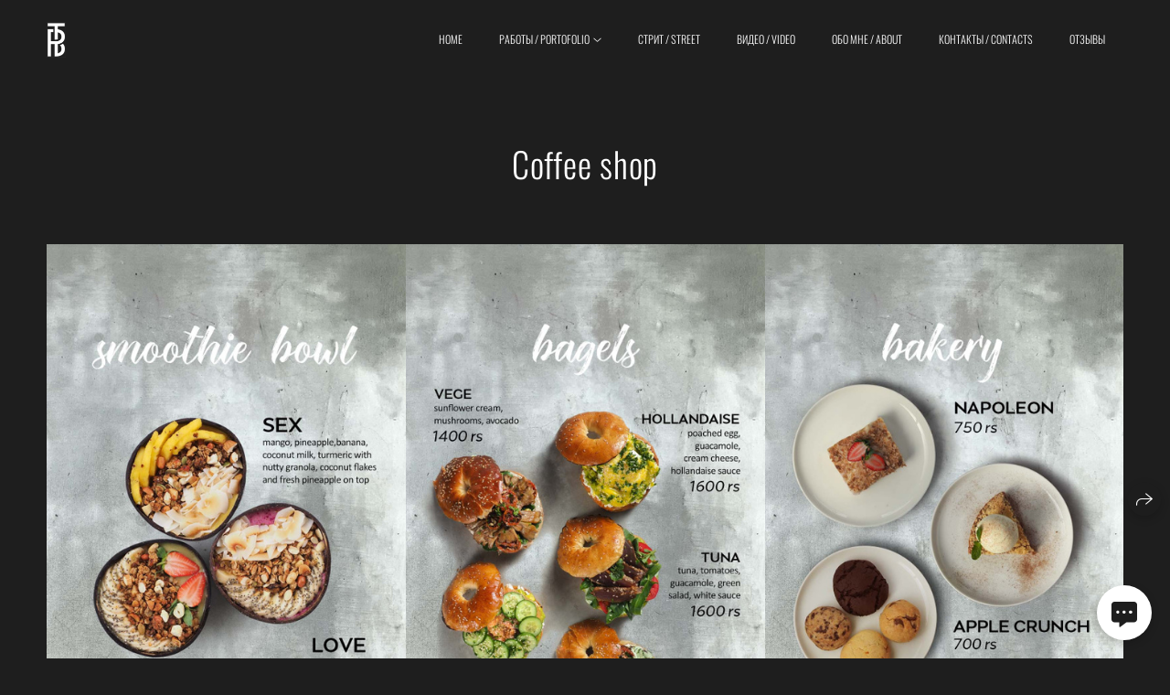

--- FILE ---
content_type: text/html; charset=utf-8
request_url: https://gorelovpavel.com/coffee-shop
body_size: 45520
content:
<!DOCTYPE html><html lang="ru"><head><meta charset="utf-8"><meta content="IE=edge" http-equiv="X-UA-Compatible"><meta content="width=1280" name="viewport"><meta content="wfolio" name="owner"><meta content="light" name="color-scheme"><meta name="theme-color" media="(prefers-color-scheme: light)"><meta name="theme-color" media="(prefers-color-scheme: dark)"><link href="https://gorelovpavel.com/coffee-shop" rel="canonical"><title>Coffee shop. Портретный и Репортажный фотограф в Москве</title><meta name="robots" content="follow, index, max-snippet:-1, max-video-preview:-1, max-image-preview:large"><meta property="og:title" content="Coffee shop. Портретный и Репортажный фотограф в Москве"><meta property="og:type" content="website"><meta property="og:locale" content="ru"><meta property="og:url" content="https://gorelovpavel.com/coffee-shop"><meta property="twitter:domain" content="gorelovpavel.com"><meta property="twitter:url" content="https://gorelovpavel.com/coffee-shop"><meta property="twitter:title" content="Coffee shop. Портретный и Репортажный фотограф в Москве"><meta property="vk:image" content="https://i.wfolio.ru/x/vw6sK5bQa5Fcwe87C_Ouy9fEMYEO3Vmm/MTsPCuI8SXA_GXg5fXeD-Z4Yzl9CwsQg/K1xhjgz0Fz3-orsxuxcc8-AcUn1lTwZD/i3nI_fWl6fYBqFrKUY0Yx430d89YRyCX.jpg"><meta property="og:image" content="https://i.wfolio.ru/x/2liGxMhJRjilwq8i78-UqZczLd56D3TA/sTnJtdZp03LsDDiOBzLXI-I2h26Bzrzc/2WVqn9ZAN4kYmiKnQg6vnTxPJ0g-yEBT/IUH7vgufk7dTBhI5hdwTcOjaSjxarXDD.jpg"><meta name="twitter:image" content="https://i.wfolio.ru/x/2liGxMhJRjilwq8i78-UqZczLd56D3TA/sTnJtdZp03LsDDiOBzLXI-I2h26Bzrzc/2WVqn9ZAN4kYmiKnQg6vnTxPJ0g-yEBT/IUH7vgufk7dTBhI5hdwTcOjaSjxarXDD.jpg"><meta name="twitter:card" content="summary_large_image"><link href="https://i.wfolio.ru/x/fzZscrDVcssx9z7fVx1wVatoGH1SiPhD/sjIIFMHaivdwzRqmzU8kybc2zQCXrN-L/_mkk25_hJMWoxECddAQoyIIUwRZmTZEC/8R0Ov6zsmMpO5wHQ282fseLxPSUSOtRE.png" rel="icon" sizes="48x48" type="image/png"><link href="/favicon.ico" rel="icon" type="image/x-icon"><link href="https://i.wfolio.ru/x/nPyk9X8szP5j_Qqbh-YedmQ5zB9l-5jC/n2giKg88XC_zlnwvvxWOtqj6Ki94S45r/UEuBrtkDnHOgENkCsTGRxcggtPXZgq3f/zTPddzH4i_Hb2YZa_qggxTnqTk7TJK-b.png" rel="apple-touch-icon" sizes="180x180"><script>window.domains = ["m076sadrdw8u.wfolio.pro", "gorelovpavel.com"];
window.sharingSocialNetworks = ["whatsapp", "vk", "telegram", "viber"];
window.currentUrl = "https://gorelovpavel.com/coffee-shop";
window.previewMode = false;
window.previewDemo = false
window.lazySizesConfig = window.lazySizesConfig || {};
window.lazySizesConfig.init = false;
window.lazySizesConfig.expand = 1000;
window.lazySizesConfig.expFactor = 2.5;
window.locale = {"all":"Все","application":{"site_is_blocked":{"go_to_app":"Перейти к управлению","lost_visitors":"Столько посетителей было на сайте,\u003cbr\u003eпока он заблокирован","lost_visitors_with_count":"%{count} — cтолько посетителей было на сайте, пока он заблокирован","pay":"Оплатить","title":"Сайт не оплачен"}},"branding_html":"Сайт от \u003ca href=\"%{url}\" target=\"_blank\"\u003ewfolio\u003c/a\u003e","card":{"contact_button_label":"Контакты","goto_website":"Перейти на сайт","save":"Сохранить контакт","social_accounts":{"behance":"Behance","facebook":"Facebook","instagram":"Instagram","linkedin":"LinkedIn","max":"MAX","telegram":"Telegram","viber":"Viber","vk":"ВКонтакте","whatsapp":"WhatsApp","youtube":"YouTube"}},"close":"Закрыть","date":{"formats":{"day_month":"%-d %B","long":"%-d %B %Y"}},"defaults":{"card":{"occupation":"Фотограф"},"disk":{"project":{"selections_title":"Отбор фотографий"}},"pages":{"announcement_list":"Истории","contacts":"Контакты","fame":"Отзывы","main":"Главная","no_name":"Без названия","portfolio":"Портфолио","services":"Услуги"}},"disk":{"back":"Назад","blank_folder":"В этой папке нет фотографий.","blocked":{"description":"Превышен лимит в диске","title":"Проект заблокирован"},"carts":{"blank":{"description":"Чтобы купить фотографии, просто добавьте их в корзину. После оплаты водяной знак удалится и вы получите фотографии в исходном качестве.","start":"Начать отбор"},"disabled":{"button":"Контакты","title":"Покупка фотографий была отключена в данном проекте. За дополнительной информацией вы можете обратиться к владельцу проекта:"},"intro":{"close":"Продолжить выбор","description":"Чтобы купить фотографии, просто добавьте их в корзину. После оплаты водяной знак удалится, и вы получите фотографии в исходном качестве.","header":"Покупка цифровых фотографий"},"label":"Корзина","meta":{"amount":"Стоимость","count":"Фотографий","order":"Заказ №%{order_id}","pieces":"шт","stored_till":"Хранится до"},"new":{"close":"Продолжить выбор","contacts":{"description":"Заполните поля для добавления фотографий в корзину","title":"Ваши контакты"},"price":{"description":"Все цены указаны за цифровые фотографии","discount":"скидка %{percent}%","for_many_pieces":"При покупке от %{pieces_count} шт","for_one_piece":"Цена за одну шт","title":"Цена за фотографию"}},"payment_unavailable":{"description":"К сожалению, в настоящий момент оплата недоступна. Пожалуйста, повторите попытку позже.","title":"Оплата недоступна"},"share":{"description":"Чтобы вернуться к этой корзине, скопируйте и сохраните ссылку на нее","title":"Сохранить корзину"},"show":{"buy":"Купить","comment":"Оставить отзыв","download":"Скачать все файлы","paid":{"description":"Ваш заказ оплачен, теперь вы можете скачать фотографии","title":"Спасибо за покупку"},"save_cart":"Сохранить ссылку на корзину","share_cart":"Поделиться ссылкой на заказ","unpaid":{"description":"Оплатите заказ, чтобы скачать фотографии без водяных знаков","title":"Корзина"}},"title":"Корзина"},"comment":{"label":"Отзыв"},"comments":{"new":{"title":"Оставьте отзыв"}},"customer_name_format":{"first_last_name":"Имя и фамилия","last_first_name":"Фамилия и имя","name":"Ваше имя"},"download_disabled":{"description":"Чтобы скачать все файлы одним архивом, скопируйте ссылку, указанную ниже, и откройте ее в вашем браузере на компьютере или телефоне.","header":"Инструкция"},"download":{"file_download_title":"Скачать файл","folder":{"title":"Текущую папку"},"project":{"description":"Все файлы и папки","title":"Весь проект"},"selection":{"description":"Избранные файлы","title":"Избранное"},"title":"Скачать файлы","variants":{"file":"Оригинал","preview":"Для соцсетей"}},"download_files":{"destination":{"desktop":"Мой компьютер","google_drive":"Google Drive","mobile":"Мой телефон","title":"Скачать на","yandex_disk":"Яндекс Диск"},"size":{"original":"Оригинальный размер","preview":"Для соцсетей","title":"Выберите размер"}},"expires_on":"Хранится до %{date}","floating_menu":{"cart":"Корзина","comment":"Отзыв","download":"Скачать","more":"Еще","people":"Люди на фото","photolab":"Печать фото","products":"Услуги","selection":"Избранное","share":"Поделиться"},"login":{"authorize_as_guest":"Войти как гость","authorize_with_password":"Войти как заказчик"},"mobile_menu_modal":{"comment":"Написать отзыв","share":"Поделиться ссылкой"},"not_found":"Срок действия ссылки истёк","order_form":{"cart":{"description":"Проверьте контакты перед покупкой","order_title":"Продажа фотографий","title":"Покупка фотографий"}},"orders":{"description":"Спасибо, мы скоро с вами свяжемся","header":{"free":"Заказ №%{order_id} отправлен","paid":"Заказ №%{order_id} оплачен"},"return":"Вернуться к просмотру"},"password":{"enter":"Войти с паролем заказчика","guest_access":"Смотреть как гость","placeholder":"Введите пароль"},"people":{"index":{"description":"Идёт распознавание лиц.\u003cbr\u003eСписок появится после завершения обработки.","failed_recognize":"Никого не удалось распознать на загруженных фото.","select_person":"Выберите человека, чтобы посмотреть все фото","title":"Люди на фото"},"show":{"description":"%{count} фото с этим человеком","download":"Скачать все файлы","title":"Люди на фото"}},"photolab":{"button":"Перейти в типографию","description":"Вы переходите на сайт типографии-партнера, где вы сможете заказать печатные услуги с фотографиями из вашей галереи","title":"Печатные услуги"},"pieces":{"comments":{"edit":"Редактировать комментарий","new":"Оставьте комментарий"},"downloads":{"ios_modal":{"please_wait":"Нажмите на изображение, чтобы его сохранить. Изображение сохранится в Фото.","save_image":"Нажмите на изображение и удерживайте, чтобы его сохранить. Изображение сохранится в Фото."}},"video":{"gallery":{"download":"Скачать","too_large":"Онлайн-просмотр недоступен для больших видео. Скачайте файл, чтобы посмотреть его."}}},"products":{"description":"Закажите дополнительно","from":"от %{money}","photolab":{"button":"Создать макет","hint":{"fotoproekt":"Перейдите на сайт типографии «ФОТОпроект», чтобы сделать макет с вашими фотографиями:","print_rhinodesign":"Перейдите на сайт фотолаборатории «Print RHINODESIGN», чтобы сделать макет с вашими фотографиями:","rhinodesign":"Перейдите на сайт фотолаборатории «RHINODESIGN», чтобы сделать макет с вашими фотографиями:","yarkiy":"Перейдите на сайт типографии «Яркий Фотомаркет», чтобы сделать макет с вашими фотографиями:"},"label":"Печать фото","title":"Печать ваших фотографий"},"shop":{"label":"Услуги"},"title":"Специальные предложения"},"project_error":{"description":"Свяжитесь с владельцем для устранения ошибок","link":"Контакты","title":"Проект не отображается"},"save":"Сохранить","selection":{"blank":"В избранном нет файлов, начните выбирать прямо сейчас","commented_warning":{"cancel":"Отменить","confirm":"Убрать из избранного","description":"Если убрать файл из избранного, то комментарий будет удален.","header":"Предупреждение"},"edit":{"description":"Отбор уже завершен, но вы можете внести изменения в форму","title":"Внести изменения"},"finish":{"description":"После завершения отбора вы не сможете вносить изменения в Избранное. Владелец галереи получит уведомление о вашем выборе.","title":"Завершить отбор"},"finished":"Отбор завершен","finished_warning":{"button":"Контакты","description":"Для редактирования Избранного, пожалуйста, свяжитесь со мной.","header":"Вы уже завершили отбор"},"label":"Избранное","limit_exceeded":{"close":"Понятно","description":"Вы можете добавить в избранное только %{count}","header":"Предупреждение"},"logout":"Выход","new":{"description":"Заполните поля, чтобы сохранить список","login":"Или войдите в существующий список","submit":"Продолжить"},"pieces_limit":"Доступно для отбора: %{limit}","share":{"description":"Скопируйте ссылку на список избранного и возвращайтесь к нему в любое время и с любого устройства","title":"Ссылка на список избранного"},"show":{"description":"Чтобы вернуться к выбранным файлам позже, скопируйте и сохраните ссылку.","success":{"title":"Список создан"},"title":"Ссылка для входа"},"start":"Начать отбор","storefront":{"button":"Добавить в корзину","title":"Списки избранного были отключены в данном проекте. Вы можете добавить отобранные файлы в корзину для их покупки."},"title":"Избранное","update":"Переименовать","view_gallery":"Перейти в галерею"},"share":{"label":"Поделиться"},"snackbar":{"added_to_cart":"Добавлено в \u003ca href=\"%{link}\" data-turbo=\"true\" data-role=\"cart-link\"\u003eКорзину\u003c/a\u003e","added_to_selection":"Добавлено в \u003ca href=\"%{link}\" data-turbo=\"true\" data-role=\"selection-url\"\u003eИзбранное\u003c/a\u003e","changes_saved":"Изменения сохранены","comment_saved":"Комментарий сохранен","comment_sent":"Отзыв отправлен","selection_finished":"Отбор завершен"}},"download":"Скачать","email":"Email","enter_email":"Введите адрес электронной почты","enter_otp":"Введите пароль из письма","enter_password":"Введите пароль для доступа к этой странице","fame":{"add_avatar":"Выбрать фото","author_avatar":"Фотография","author_name":"Ваше имя","comment_submitted":"Ваш отзыв успешно отправлен! Он будет опубликован после модерации.","content":"Ваш отзыв","hint":"Минимальная длина отзыва — %{minlength} символов","leave_comment":"Оставить отзыв","no_comments":"Отзывов пока нет, ваш будет первым!","social_url":"Ссылка на соцсеть (необязательно)","title":"Написать отзыв"},"fix_errors":"Пожалуйста, исправьте следующие ошибки:","gallery":{"cart":"В корзину","close":"Закрыть (Esc)","fullscreen":"В полный экран","next":"Следующий слайд (стрелка вправо)","prev":"Предыдущий слайд (стрелка влево)","selection":"Добавить в избранное","share":"Поделиться","zoom":"Увеличить/уменьшить"},"generic_error":"Что-то пошло не так","legal":{"i_accept_legals":"Я даю согласие на обработку персональных данных и соглашаюсь с условиями:","i_accept_privacy":"Я даю согласие на обработку персональных данных в соответствии с условиями \u003ca href=\"%{privacy_url}\" target=\"_blank\"\u003eполитики конфиденциальности\u003c/a\u003e.","i_accept_terms":"Я принимаю условия \u003ca href=\"%{terms_url}\" target=\"_blank\"\u003eоферты\u003c/a\u003e.","legal_privacy":"Политика конфиденциальности","legal_terms":"Оферта"},"login":"Войти","menu":"Меню","message_submitted":"Ваше сообщение успешно отправлено!","more":"Ещё","order":{"fields":{"comment":"Комментарий","email":"Email","name":"Ваше имя","phone":"Номер телефона"},"form":{"checkout":"Перейти к оплате","order":"Заказать","pay_with":"Оплата через %{payment_method}","sold_out":"Товар закончился"},"methods":{"bepaid":"BePaid","debug":"Тестовая оплата","debug_failed":"Оплата с отменой","freedompay":"Freedom Pay","liqpay":"Liqpay","mercadopago":"Mercado Pago","paypal":"PayPal","prodamus":"Prodamus","robokassa":"Робокасса","robokassa_kz":"Робокасса (KZ)","stripe":"Stripe","tinkoff":"Т-Банк","yookassa":"ЮКасса"},"success":{"close":"Закрыть","title":"Заявка отправлена"}},"otp_description":"Для доступа к странице проверьте почту (%{email}) и введите пароль, указанный в письме:","pages":{"legal_privacy":{"title":"Политика обработки персональных данных"},"legal_terms":{"title":"Оферта"},"not_found":{"back":"Вернуться на главную","message":"Неправильно набран адрес или такой страницы на сайте больше не существует.","title":"Страница не найдена"}},"plurals":{"files":{"one":"%{count} файл","few":"%{count} файла","many":"%{count} файлов","other":"%{count} файлов"}},"product":{"inactive":"Товар недоступен","order":"Оформить заказ"},"search":"Поиск","sections":{"inline_page":{"more":"Смотреть еще"}},"share":{"back":"Вернуться к сайту","button":"Поделиться ссылкой","copied":"Скопировано!","copy":"Скопировать","copy_link":"Скопировать ссылку","social_buttons":"Или отправьте через социальные сети","success":"Ссылка скопирована"},"shared":{"tracking":{"content":"На сайте используются файлы cookie. Продолжая просмотр сайта, вы разрешаете их использование. %{suffix}","okay":"Понятно","privacy_policy":"Политика конфиденциальности"}},"submit":"Отправить","submit_disabled":"Отправка…","tags":"Теги","transient_error":{"tell_owner":"При регулярном повторении ошибки сообщите владельцу сайта.","title":"Произошла техническая ошибка. Приносим извинения за временные неудобства.","try_reload":"Попробуйте обновить страницу через некоторое время."},"view":"Посмотреть галерею"};
window.siteId = "jDaAdKDR";
window.currentItemsIds = [1239337,1238460,1535250];
window.trackingEnabled = true;window.eventTrackerURL = "https://track.wfolio.ru/api/event";
window.eventTrackerExternalIdentifier = "gorelovpavel.com";
</script><link href="https://fonts.gstatic.com" rel="preconnect" crossorigin="anonymous"><style>/* cyrillic-ext */
@font-face {
  font-family: "Oswald Light";
  font-style: normal;
  font-weight: 400;
  src: url("https://fonts.gstatic.com/s/oswald/v49/TK3_WkUHHAIjg75cFRf3bXL8LICs169vsUtiZTaR.woff2") format("woff2");
  unicode-range: U+0460-052F, U+1C80-1C88, U+20B4, U+2DE0-2DFF, U+A640-A69F, U+FE2E-FE2F;
}
/* cyrillic */
@font-face {
  font-family: "Oswald Light";
  font-style: normal;
  font-weight: 400;
  src: url("https://fonts.gstatic.com/s/oswald/v49/TK3_WkUHHAIjg75cFRf3bXL8LICs169vsUJiZTaR.woff2") format("woff2");
  unicode-range: U+0301, U+0400-045F, U+0490-0491, U+04B0-04B1, U+2116;
}
/* vietnamese */
@font-face {
  font-family: "Oswald Light";
  font-style: normal;
  font-weight: 400;
  src: url("https://fonts.gstatic.com/s/oswald/v49/TK3_WkUHHAIjg75cFRf3bXL8LICs169vsUliZTaR.woff2") format("woff2");
  unicode-range: U+0102-0103, U+0110-0111, U+0128-0129, U+0168-0169, U+01A0-01A1, U+01AF-01B0, U+1EA0-1EF9, U+20AB;
}
/* latin-ext */
@font-face {
  font-family: "Oswald Light";
  font-style: normal;
  font-weight: 400;
  src: url("https://fonts.gstatic.com/s/oswald/v49/TK3_WkUHHAIjg75cFRf3bXL8LICs169vsUhiZTaR.woff2") format("woff2");
  unicode-range: U+0100-024F, U+0259, U+1E00-1EFF, U+2020, U+20A0-20AB, U+20AD-20CF, U+2113, U+2C60-2C7F, U+A720-A7FF;
}
/* latin */
@font-face {
  font-family: "Oswald Light";
  font-style: normal;
  font-weight: 400;
  src: url("https://fonts.gstatic.com/s/oswald/v49/TK3_WkUHHAIjg75cFRf3bXL8LICs169vsUZiZQ.woff2") format("woff2");
  unicode-range: U+0000-00FF, U+0131, U+0152-0153, U+02BB-02BC, U+02C6, U+02DA, U+02DC, U+2000-206F, U+2074, U+20AC, U+2122, U+2191, U+2193, U+2212, U+2215, U+FEFF, U+FFFD;
}
/* cyrillic-ext */
@font-face {
  font-family: "Oswald Light";
  font-style: normal;
  font-weight: 700;
  src: url("https://fonts.gstatic.com/s/oswald/v49/TK3_WkUHHAIjg75cFRf3bXL8LICs1xZosUtiZTaR.woff2") format("woff2");
  unicode-range: U+0460-052F, U+1C80-1C88, U+20B4, U+2DE0-2DFF, U+A640-A69F, U+FE2E-FE2F;
}
/* cyrillic */
@font-face {
  font-family: "Oswald Light";
  font-style: normal;
  font-weight: 700;
  src: url("https://fonts.gstatic.com/s/oswald/v49/TK3_WkUHHAIjg75cFRf3bXL8LICs1xZosUJiZTaR.woff2") format("woff2");
  unicode-range: U+0301, U+0400-045F, U+0490-0491, U+04B0-04B1, U+2116;
}
/* vietnamese */
@font-face {
  font-family: "Oswald Light";
  font-style: normal;
  font-weight: 700;
  src: url("https://fonts.gstatic.com/s/oswald/v49/TK3_WkUHHAIjg75cFRf3bXL8LICs1xZosUliZTaR.woff2") format("woff2");
  unicode-range: U+0102-0103, U+0110-0111, U+0128-0129, U+0168-0169, U+01A0-01A1, U+01AF-01B0, U+1EA0-1EF9, U+20AB;
}
/* latin-ext */
@font-face {
  font-family: "Oswald Light";
  font-style: normal;
  font-weight: 700;
  src: url("https://fonts.gstatic.com/s/oswald/v49/TK3_WkUHHAIjg75cFRf3bXL8LICs1xZosUhiZTaR.woff2") format("woff2");
  unicode-range: U+0100-024F, U+0259, U+1E00-1EFF, U+2020, U+20A0-20AB, U+20AD-20CF, U+2113, U+2C60-2C7F, U+A720-A7FF;
}
/* latin */
@font-face {
  font-family: "Oswald Light";
  font-style: normal;
  font-weight: 700;
  src: url("https://fonts.gstatic.com/s/oswald/v49/TK3_WkUHHAIjg75cFRf3bXL8LICs1xZosUZiZQ.woff2") format("woff2");
  unicode-range: U+0000-00FF, U+0131, U+0152-0153, U+02BB-02BC, U+02C6, U+02DA, U+02DC, U+2000-206F, U+2074, U+20AC, U+2122, U+2191, U+2193, U+2212, U+2215, U+FEFF, U+FFFD;
}
</style><style>body {
  font-family: 'Oswald Light', sans-serif;
  font-weight: normal;
}
h1, h2, h3 {
  font-family: 'Oswald Light', sans-serif;
  font-weight: normal;
}
</style><style>/*! normalize.css v4.1.1 | MIT License | github.com/necolas/normalize.css */html{font-family:sans-serif;-ms-text-size-adjust:100%;-webkit-text-size-adjust:100%}body{margin:0}article,aside,details,figcaption,figure,footer,header,main,menu,nav,section,summary{display:block}audio,canvas,progress,video{display:inline-block}audio:not([controls]){display:none;height:0}progress{vertical-align:baseline}template,[hidden]{display:none}a{background-color:transparent;-webkit-text-decoration-skip:objects}a:active,a:hover{outline-width:0}abbr[title]{border-bottom:none;text-decoration:underline;-webkit-text-decoration:underline dotted;text-decoration:underline dotted}b,strong{font-weight:inherit}b,strong{font-weight:bolder}dfn{font-style:italic}h1{font-size:2em;margin:0.67em 0}mark{background-color:#ff0;color:#000}small{font-size:80%}sub,sup{font-size:75%;line-height:0;position:relative;vertical-align:baseline}sub{bottom:-0.25em}sup{top:-0.5em}img{border-style:none}svg:not(:root){overflow:hidden}code,kbd,pre,samp{font-family:monospace, monospace;font-size:1em}figure{margin:1em 40px}hr{box-sizing:content-box;height:0;overflow:visible}button,input,select,textarea{font:inherit;margin:0}optgroup{font-weight:bold}button,input{overflow:visible}button,select{text-transform:none}button,html [type="button"],[type="reset"],[type="submit"]{-webkit-appearance:button}button::-moz-focus-inner,[type="button"]::-moz-focus-inner,[type="reset"]::-moz-focus-inner,[type="submit"]::-moz-focus-inner{border-style:none;padding:0}button:-moz-focusring,[type="button"]:-moz-focusring,[type="reset"]:-moz-focusring,[type="submit"]:-moz-focusring{outline:1px dotted ButtonText}fieldset{border:1px solid #c0c0c0;margin:0 2px;padding:0.35em 0.625em 0.75em}legend{box-sizing:border-box;color:inherit;display:table;max-width:100%;padding:0;white-space:normal}textarea{overflow:auto}[type="checkbox"],[type="radio"]{box-sizing:border-box;padding:0}[type="number"]::-webkit-inner-spin-button,[type="number"]::-webkit-outer-spin-button{height:auto}[type="search"]{-webkit-appearance:textfield;outline-offset:-2px}[type="search"]::-webkit-search-cancel-button,[type="search"]::-webkit-search-decoration{-webkit-appearance:none}::-webkit-input-placeholder{color:inherit;opacity:0.54}::-webkit-file-upload-button{-webkit-appearance:button;font:inherit}.row{display:flex;flex-wrap:wrap;width:auto;min-width:0}.row::after{content:"";display:table;clear:both}.row [class^="col-"]{display:flex;flex-direction:column;justify-content:space-between;min-height:1px}.row .col-sm-1{width:8.3333333333%}.row .col-sm-2{width:16.6666666667%}.row .col-sm-3{width:25%}.row .col-sm-4{width:33.3333333333%}.row .col-sm-5{width:41.6666666667%}.row .col-sm-6{width:50%}.row .col-sm-7{width:58.3333333333%}.row .col-sm-8{width:66.6666666667%}.row .col-sm-9{width:75%}.row .col-sm-10{width:83.3333333333%}.row .col-sm-11{width:91.6666666667%}.row .col-sm-12{width:100%}@media (min-width: 769px){.row .col-md-1{width:8.3333333333%}.row .col-md-offset-1{margin-left:8.3333333333%}}@media (min-width: 769px){.row .col-md-2{width:16.6666666667%}.row .col-md-offset-2{margin-left:16.6666666667%}}@media (min-width: 769px){.row .col-md-3{width:25%}.row .col-md-offset-3{margin-left:25%}}@media (min-width: 769px){.row .col-md-4{width:33.3333333333%}.row .col-md-offset-4{margin-left:33.3333333333%}}@media (min-width: 769px){.row .col-md-5{width:41.6666666667%}.row .col-md-offset-5{margin-left:41.6666666667%}}@media (min-width: 769px){.row .col-md-6{width:50%}.row .col-md-offset-6{margin-left:50%}}@media (min-width: 769px){.row .col-md-7{width:58.3333333333%}.row .col-md-offset-7{margin-left:58.3333333333%}}@media (min-width: 769px){.row .col-md-8{width:66.6666666667%}.row .col-md-offset-8{margin-left:66.6666666667%}}@media (min-width: 769px){.row .col-md-9{width:75%}.row .col-md-offset-9{margin-left:75%}}@media (min-width: 769px){.row .col-md-10{width:83.3333333333%}.row .col-md-offset-10{margin-left:83.3333333333%}}@media (min-width: 769px){.row .col-md-11{width:91.6666666667%}.row .col-md-offset-11{margin-left:91.6666666667%}}@media (min-width: 769px){.row .col-md-12{width:100%}.row .col-md-offset-12{margin-left:100%}}@media (min-width: 961px){.row .col-lg-1{width:8.3333333333%}.row .col-lg-offset-1{margin-left:8.3333333333%}}@media (min-width: 961px){.row .col-lg-2{width:16.6666666667%}.row .col-lg-offset-2{margin-left:16.6666666667%}}@media (min-width: 961px){.row .col-lg-3{width:25%}.row .col-lg-offset-3{margin-left:25%}}@media (min-width: 961px){.row .col-lg-4{width:33.3333333333%}.row .col-lg-offset-4{margin-left:33.3333333333%}}@media (min-width: 961px){.row .col-lg-5{width:41.6666666667%}.row .col-lg-offset-5{margin-left:41.6666666667%}}@media (min-width: 961px){.row .col-lg-6{width:50%}.row .col-lg-offset-6{margin-left:50%}}@media (min-width: 961px){.row .col-lg-7{width:58.3333333333%}.row .col-lg-offset-7{margin-left:58.3333333333%}}@media (min-width: 961px){.row .col-lg-8{width:66.6666666667%}.row .col-lg-offset-8{margin-left:66.6666666667%}}@media (min-width: 961px){.row .col-lg-9{width:75%}.row .col-lg-offset-9{margin-left:75%}}@media (min-width: 961px){.row .col-lg-10{width:83.3333333333%}.row .col-lg-offset-10{margin-left:83.3333333333%}}@media (min-width: 961px){.row .col-lg-11{width:91.6666666667%}.row .col-lg-offset-11{margin-left:91.6666666667%}}@media (min-width: 961px){.row .col-lg-12{width:100%}.row .col-lg-offset-12{margin-left:100%}}:root{--color-bg: #1e1e1e;--color-bg--rgb: 30, 30, 30;--color-bg-hover: #323232;--color-bg-hover--rgb: 50, 50, 50;--color-text: #ffffff;--color-text--rgb: 255, 255, 255;--color-text-hover: #ffffff;--color-text-hover--rgb: 255, 255, 255;--color-header: #ffffff;--color-header--rgb: 255, 255, 255;--color-link: #e4e4e4;--color-link--rgb: 228, 228, 228;--color-border: #ffffff40;--color-border--rgb: 255, 255, 255;--color-border-bright: #ffffff80;--color-border-bright--rgb: 255, 255, 255;--color-button-bg: #ffffff;--color-button-bg--rgb: 255, 255, 255;--color-button-bg-hover: #e4e4e4;--color-button-bg-hover--rgb: 228, 228, 228;--color-button-text: #1e1e1e;--color-button-text--rgb: 30, 30, 30;--color-button-text-hover: #1e1e1e;--color-button-text-hover--rgb: 30, 30, 30;--color-button-outline: #ffffff;--color-button-outline--rgb: 255, 255, 255;--color-button-outline-bg-hover: #ffffff;--color-button-outline-bg-hover--rgb: 255, 255, 255;--color-button-outline-text-hover: #1e1e1e;--color-button-outline-text-hover--rgb: 30, 30, 30;--color-form-bg: #ffffff0d;--color-form-bg--rgb: 255, 255, 255;--color-form-placeholder: #ffffff66;--color-form-placeholder--rgb: 255, 255, 255;--color-accent-bg: #323232;--color-accent-bg--rgb: 50, 50, 50;--color-accent-bg-hover: #1e1e1e;--color-accent-bg-hover--rgb: 30, 30, 30;--color-accent-text: #ffffff;--color-accent-text--rgb: 255, 255, 255;--color-accent-text-hover: #ffffff;--color-accent-text-hover--rgb: 255, 255, 255;--color-accent-header: #ffffff;--color-accent-header--rgb: 255, 255, 255;--color-accent-link: #e4e4e4;--color-accent-link--rgb: 228, 228, 228;--color-accent-border: #ffffff40;--color-accent-border--rgb: 255, 255, 255;--color-accent-border-bright: #ffffff80;--color-accent-border-bright--rgb: 255, 255, 255;--color-accent-button-bg: #ffffff;--color-accent-button-bg--rgb: 255, 255, 255;--color-accent-button-bg-hover: #e4e4e4;--color-accent-button-bg-hover--rgb: 228, 228, 228;--color-accent-button-text: #1e1e1e;--color-accent-button-text--rgb: 30, 30, 30;--color-accent-button-text-hover: #1e1e1e;--color-accent-button-text-hover--rgb: 30, 30, 30;--color-accent-button-outline: #ffffff;--color-accent-button-outline--rgb: 255, 255, 255;--color-accent-button-outline-bg-hover: #ffffff;--color-accent-button-outline-bg-hover--rgb: 255, 255, 255;--color-accent-button-outline-text-hover: #1e1e1e;--color-accent-button-outline-text-hover--rgb: 30, 30, 30;--color-accent-form-bg: #ffffff1a;--color-accent-form-bg--rgb: 255, 255, 255;--color-accent-form-placeholder: #ffffff66;--color-accent-form-placeholder--rgb: 255, 255, 255;--color-contrast-bg: #e4e4e4;--color-contrast-bg--rgb: 228, 228, 228;--color-contrast-bg-hover: #1e1e1e;--color-contrast-bg-hover--rgb: 30, 30, 30;--color-contrast-text: #1e1e1e;--color-contrast-text--rgb: 30, 30, 30;--color-contrast-text-hover: #ffffff;--color-contrast-text-hover--rgb: 255, 255, 255;--color-contrast-header: #1e1e1e;--color-contrast-header--rgb: 30, 30, 30;--color-contrast-link: #323232;--color-contrast-link--rgb: 50, 50, 50;--color-contrast-border: #1e1e1e40;--color-contrast-border--rgb: 30, 30, 30;--color-contrast-border-bright: #1e1e1e80;--color-contrast-border-bright--rgb: 30, 30, 30;--color-contrast-button-bg: #1e1e1e;--color-contrast-button-bg--rgb: 30, 30, 30;--color-contrast-button-bg-hover: #323232;--color-contrast-button-bg-hover--rgb: 50, 50, 50;--color-contrast-button-text: #ffffff;--color-contrast-button-text--rgb: 255, 255, 255;--color-contrast-button-text-hover: #ffffff;--color-contrast-button-text-hover--rgb: 255, 255, 255;--color-contrast-button-outline: #1e1e1e;--color-contrast-button-outline--rgb: 30, 30, 30;--color-contrast-button-outline-bg-hover: #1e1e1e;--color-contrast-button-outline-bg-hover--rgb: 30, 30, 30;--color-contrast-button-outline-text-hover: #ffffff;--color-contrast-button-outline-text-hover--rgb: 255, 255, 255;--color-contrast-form-bg: #ffffff;--color-contrast-form-bg--rgb: 255, 255, 255;--color-contrast-form-placeholder: #1e1e1e66;--color-contrast-form-placeholder--rgb: 30, 30, 30;--color-contrast-menu-text-hover: #323232;--color-contrast-menu-text-hover--rgb: 50, 50, 50}body[color-scheme="light"]{--color-bg: #1e1e1e;--color-bg--rgb: 30, 30, 30;--color-bg-hover: #323232;--color-bg-hover--rgb: 50, 50, 50;--color-text: #ffffff;--color-text--rgb: 255, 255, 255;--color-text-hover: #ffffff;--color-text-hover--rgb: 255, 255, 255;--color-header: #ffffff;--color-header--rgb: 255, 255, 255;--color-link: #e4e4e4;--color-link--rgb: 228, 228, 228;--color-border: #ffffff40;--color-border--rgb: 255, 255, 255;--color-border-bright: #ffffff80;--color-border-bright--rgb: 255, 255, 255;--color-button-bg: #ffffff;--color-button-bg--rgb: 255, 255, 255;--color-button-bg-hover: #e4e4e4;--color-button-bg-hover--rgb: 228, 228, 228;--color-button-text: #1e1e1e;--color-button-text--rgb: 30, 30, 30;--color-button-text-hover: #1e1e1e;--color-button-text-hover--rgb: 30, 30, 30;--color-button-outline: #ffffff;--color-button-outline--rgb: 255, 255, 255;--color-button-outline-bg-hover: #ffffff;--color-button-outline-bg-hover--rgb: 255, 255, 255;--color-button-outline-text-hover: #1e1e1e;--color-button-outline-text-hover--rgb: 30, 30, 30;--color-form-bg: #ffffff0d;--color-form-bg--rgb: 255, 255, 255;--color-form-placeholder: #ffffff66;--color-form-placeholder--rgb: 255, 255, 255;--color-accent-bg: #323232;--color-accent-bg--rgb: 50, 50, 50;--color-accent-bg-hover: #1e1e1e;--color-accent-bg-hover--rgb: 30, 30, 30;--color-accent-text: #ffffff;--color-accent-text--rgb: 255, 255, 255;--color-accent-text-hover: #ffffff;--color-accent-text-hover--rgb: 255, 255, 255;--color-accent-header: #ffffff;--color-accent-header--rgb: 255, 255, 255;--color-accent-link: #e4e4e4;--color-accent-link--rgb: 228, 228, 228;--color-accent-border: #ffffff40;--color-accent-border--rgb: 255, 255, 255;--color-accent-border-bright: #ffffff80;--color-accent-border-bright--rgb: 255, 255, 255;--color-accent-button-bg: #ffffff;--color-accent-button-bg--rgb: 255, 255, 255;--color-accent-button-bg-hover: #e4e4e4;--color-accent-button-bg-hover--rgb: 228, 228, 228;--color-accent-button-text: #1e1e1e;--color-accent-button-text--rgb: 30, 30, 30;--color-accent-button-text-hover: #1e1e1e;--color-accent-button-text-hover--rgb: 30, 30, 30;--color-accent-button-outline: #ffffff;--color-accent-button-outline--rgb: 255, 255, 255;--color-accent-button-outline-bg-hover: #ffffff;--color-accent-button-outline-bg-hover--rgb: 255, 255, 255;--color-accent-button-outline-text-hover: #1e1e1e;--color-accent-button-outline-text-hover--rgb: 30, 30, 30;--color-accent-form-bg: #ffffff1a;--color-accent-form-bg--rgb: 255, 255, 255;--color-accent-form-placeholder: #ffffff66;--color-accent-form-placeholder--rgb: 255, 255, 255;--color-contrast-bg: #e4e4e4;--color-contrast-bg--rgb: 228, 228, 228;--color-contrast-bg-hover: #1e1e1e;--color-contrast-bg-hover--rgb: 30, 30, 30;--color-contrast-text: #1e1e1e;--color-contrast-text--rgb: 30, 30, 30;--color-contrast-text-hover: #ffffff;--color-contrast-text-hover--rgb: 255, 255, 255;--color-contrast-header: #1e1e1e;--color-contrast-header--rgb: 30, 30, 30;--color-contrast-link: #323232;--color-contrast-link--rgb: 50, 50, 50;--color-contrast-border: #1e1e1e40;--color-contrast-border--rgb: 30, 30, 30;--color-contrast-border-bright: #1e1e1e80;--color-contrast-border-bright--rgb: 30, 30, 30;--color-contrast-button-bg: #1e1e1e;--color-contrast-button-bg--rgb: 30, 30, 30;--color-contrast-button-bg-hover: #323232;--color-contrast-button-bg-hover--rgb: 50, 50, 50;--color-contrast-button-text: #ffffff;--color-contrast-button-text--rgb: 255, 255, 255;--color-contrast-button-text-hover: #ffffff;--color-contrast-button-text-hover--rgb: 255, 255, 255;--color-contrast-button-outline: #1e1e1e;--color-contrast-button-outline--rgb: 30, 30, 30;--color-contrast-button-outline-bg-hover: #1e1e1e;--color-contrast-button-outline-bg-hover--rgb: 30, 30, 30;--color-contrast-button-outline-text-hover: #ffffff;--color-contrast-button-outline-text-hover--rgb: 255, 255, 255;--color-contrast-form-bg: #ffffff;--color-contrast-form-bg--rgb: 255, 255, 255;--color-contrast-form-placeholder: #1e1e1e66;--color-contrast-form-placeholder--rgb: 30, 30, 30;--color-contrast-menu-text-hover: #323232;--color-contrast-menu-text-hover--rgb: 50, 50, 50}@media (prefers-color-scheme: dark){:root{--color-bg: #1e1e1e;--color-bg--rgb: 30, 30, 30;--color-bg-hover: #323232;--color-bg-hover--rgb: 50, 50, 50;--color-text: #ffffff;--color-text--rgb: 255, 255, 255;--color-text-hover: #ffffff;--color-text-hover--rgb: 255, 255, 255;--color-header: #ffffff;--color-header--rgb: 255, 255, 255;--color-link: #e4e4e4;--color-link--rgb: 228, 228, 228;--color-border: #ffffff40;--color-border--rgb: 255, 255, 255;--color-border-bright: #ffffff80;--color-border-bright--rgb: 255, 255, 255;--color-button-bg: #ffffff;--color-button-bg--rgb: 255, 255, 255;--color-button-bg-hover: #e4e4e4;--color-button-bg-hover--rgb: 228, 228, 228;--color-button-text: #1e1e1e;--color-button-text--rgb: 30, 30, 30;--color-button-text-hover: #1e1e1e;--color-button-text-hover--rgb: 30, 30, 30;--color-button-outline: #ffffff;--color-button-outline--rgb: 255, 255, 255;--color-button-outline-bg-hover: #ffffff;--color-button-outline-bg-hover--rgb: 255, 255, 255;--color-button-outline-text-hover: #1e1e1e;--color-button-outline-text-hover--rgb: 30, 30, 30;--color-form-bg: #ffffff0d;--color-form-bg--rgb: 255, 255, 255;--color-form-placeholder: #ffffff66;--color-form-placeholder--rgb: 255, 255, 255;--color-accent-bg: #323232;--color-accent-bg--rgb: 50, 50, 50;--color-accent-bg-hover: #1e1e1e;--color-accent-bg-hover--rgb: 30, 30, 30;--color-accent-text: #ffffff;--color-accent-text--rgb: 255, 255, 255;--color-accent-text-hover: #ffffff;--color-accent-text-hover--rgb: 255, 255, 255;--color-accent-header: #ffffff;--color-accent-header--rgb: 255, 255, 255;--color-accent-link: #e4e4e4;--color-accent-link--rgb: 228, 228, 228;--color-accent-border: #ffffff40;--color-accent-border--rgb: 255, 255, 255;--color-accent-border-bright: #ffffff80;--color-accent-border-bright--rgb: 255, 255, 255;--color-accent-button-bg: #ffffff;--color-accent-button-bg--rgb: 255, 255, 255;--color-accent-button-bg-hover: #e4e4e4;--color-accent-button-bg-hover--rgb: 228, 228, 228;--color-accent-button-text: #1e1e1e;--color-accent-button-text--rgb: 30, 30, 30;--color-accent-button-text-hover: #1e1e1e;--color-accent-button-text-hover--rgb: 30, 30, 30;--color-accent-button-outline: #ffffff;--color-accent-button-outline--rgb: 255, 255, 255;--color-accent-button-outline-bg-hover: #ffffff;--color-accent-button-outline-bg-hover--rgb: 255, 255, 255;--color-accent-button-outline-text-hover: #1e1e1e;--color-accent-button-outline-text-hover--rgb: 30, 30, 30;--color-accent-form-bg: #ffffff1a;--color-accent-form-bg--rgb: 255, 255, 255;--color-accent-form-placeholder: #ffffff66;--color-accent-form-placeholder--rgb: 255, 255, 255;--color-contrast-bg: #323232;--color-contrast-bg--rgb: 50, 50, 50;--color-contrast-bg-hover: #1e1e1e;--color-contrast-bg-hover--rgb: 30, 30, 30;--color-contrast-text: #ffffff;--color-contrast-text--rgb: 255, 255, 255;--color-contrast-text-hover: #ffffff;--color-contrast-text-hover--rgb: 255, 255, 255;--color-contrast-header: #ffffff;--color-contrast-header--rgb: 255, 255, 255;--color-contrast-link: #e4e4e4;--color-contrast-link--rgb: 228, 228, 228;--color-contrast-border: #ffffff40;--color-contrast-border--rgb: 255, 255, 255;--color-contrast-border-bright: #ffffff80;--color-contrast-border-bright--rgb: 255, 255, 255;--color-contrast-button-bg: #ffffff;--color-contrast-button-bg--rgb: 255, 255, 255;--color-contrast-button-bg-hover: #e4e4e4;--color-contrast-button-bg-hover--rgb: 228, 228, 228;--color-contrast-button-text: #1e1e1e;--color-contrast-button-text--rgb: 30, 30, 30;--color-contrast-button-text-hover: #1e1e1e;--color-contrast-button-text-hover--rgb: 30, 30, 30;--color-contrast-button-outline: #ffffff;--color-contrast-button-outline--rgb: 255, 255, 255;--color-contrast-button-outline-bg-hover: #ffffff;--color-contrast-button-outline-bg-hover--rgb: 255, 255, 255;--color-contrast-button-outline-text-hover: #1e1e1e;--color-contrast-button-outline-text-hover--rgb: 30, 30, 30;--color-contrast-form-bg: #ffffff1a;--color-contrast-form-bg--rgb: 255, 255, 255;--color-contrast-form-placeholder: #ffffff66;--color-contrast-form-placeholder--rgb: 255, 255, 255}}body[color-scheme="dark"]{--color-bg: #1e1e1e;--color-bg--rgb: 30, 30, 30;--color-bg-hover: #323232;--color-bg-hover--rgb: 50, 50, 50;--color-text: #ffffff;--color-text--rgb: 255, 255, 255;--color-text-hover: #ffffff;--color-text-hover--rgb: 255, 255, 255;--color-header: #ffffff;--color-header--rgb: 255, 255, 255;--color-link: #e4e4e4;--color-link--rgb: 228, 228, 228;--color-border: #ffffff40;--color-border--rgb: 255, 255, 255;--color-border-bright: #ffffff80;--color-border-bright--rgb: 255, 255, 255;--color-button-bg: #ffffff;--color-button-bg--rgb: 255, 255, 255;--color-button-bg-hover: #e4e4e4;--color-button-bg-hover--rgb: 228, 228, 228;--color-button-text: #1e1e1e;--color-button-text--rgb: 30, 30, 30;--color-button-text-hover: #1e1e1e;--color-button-text-hover--rgb: 30, 30, 30;--color-button-outline: #ffffff;--color-button-outline--rgb: 255, 255, 255;--color-button-outline-bg-hover: #ffffff;--color-button-outline-bg-hover--rgb: 255, 255, 255;--color-button-outline-text-hover: #1e1e1e;--color-button-outline-text-hover--rgb: 30, 30, 30;--color-form-bg: #ffffff0d;--color-form-bg--rgb: 255, 255, 255;--color-form-placeholder: #ffffff66;--color-form-placeholder--rgb: 255, 255, 255;--color-accent-bg: #323232;--color-accent-bg--rgb: 50, 50, 50;--color-accent-bg-hover: #1e1e1e;--color-accent-bg-hover--rgb: 30, 30, 30;--color-accent-text: #ffffff;--color-accent-text--rgb: 255, 255, 255;--color-accent-text-hover: #ffffff;--color-accent-text-hover--rgb: 255, 255, 255;--color-accent-header: #ffffff;--color-accent-header--rgb: 255, 255, 255;--color-accent-link: #e4e4e4;--color-accent-link--rgb: 228, 228, 228;--color-accent-border: #ffffff40;--color-accent-border--rgb: 255, 255, 255;--color-accent-border-bright: #ffffff80;--color-accent-border-bright--rgb: 255, 255, 255;--color-accent-button-bg: #ffffff;--color-accent-button-bg--rgb: 255, 255, 255;--color-accent-button-bg-hover: #e4e4e4;--color-accent-button-bg-hover--rgb: 228, 228, 228;--color-accent-button-text: #1e1e1e;--color-accent-button-text--rgb: 30, 30, 30;--color-accent-button-text-hover: #1e1e1e;--color-accent-button-text-hover--rgb: 30, 30, 30;--color-accent-button-outline: #ffffff;--color-accent-button-outline--rgb: 255, 255, 255;--color-accent-button-outline-bg-hover: #ffffff;--color-accent-button-outline-bg-hover--rgb: 255, 255, 255;--color-accent-button-outline-text-hover: #1e1e1e;--color-accent-button-outline-text-hover--rgb: 30, 30, 30;--color-accent-form-bg: #ffffff1a;--color-accent-form-bg--rgb: 255, 255, 255;--color-accent-form-placeholder: #ffffff66;--color-accent-form-placeholder--rgb: 255, 255, 255;--color-contrast-bg: #323232;--color-contrast-bg--rgb: 50, 50, 50;--color-contrast-bg-hover: #1e1e1e;--color-contrast-bg-hover--rgb: 30, 30, 30;--color-contrast-text: #ffffff;--color-contrast-text--rgb: 255, 255, 255;--color-contrast-text-hover: #ffffff;--color-contrast-text-hover--rgb: 255, 255, 255;--color-contrast-header: #ffffff;--color-contrast-header--rgb: 255, 255, 255;--color-contrast-link: #e4e4e4;--color-contrast-link--rgb: 228, 228, 228;--color-contrast-border: #ffffff40;--color-contrast-border--rgb: 255, 255, 255;--color-contrast-border-bright: #ffffff80;--color-contrast-border-bright--rgb: 255, 255, 255;--color-contrast-button-bg: #ffffff;--color-contrast-button-bg--rgb: 255, 255, 255;--color-contrast-button-bg-hover: #e4e4e4;--color-contrast-button-bg-hover--rgb: 228, 228, 228;--color-contrast-button-text: #1e1e1e;--color-contrast-button-text--rgb: 30, 30, 30;--color-contrast-button-text-hover: #1e1e1e;--color-contrast-button-text-hover--rgb: 30, 30, 30;--color-contrast-button-outline: #ffffff;--color-contrast-button-outline--rgb: 255, 255, 255;--color-contrast-button-outline-bg-hover: #ffffff;--color-contrast-button-outline-bg-hover--rgb: 255, 255, 255;--color-contrast-button-outline-text-hover: #1e1e1e;--color-contrast-button-outline-text-hover--rgb: 30, 30, 30;--color-contrast-form-bg: #ffffff1a;--color-contrast-form-bg--rgb: 255, 255, 255;--color-contrast-form-placeholder: #ffffff66;--color-contrast-form-placeholder--rgb: 255, 255, 255}:root{color-scheme:light dark}body{--color-text-muted: rgba(var(--color-text--rgb), 0.75);--color-text-light: rgba(var(--color-text--rgb), 0.4);--color-subheader: var(--color-header);--color-accent-subheader: var(--color-accent-header);--color-contrast-subheader: var(--color-contrast-header);--color-menu-bg: var(--color-bg);--color-menu-text: var(--color-text);--color-menu-text-muted: rgba(var(--color-text--rgb), 0.6);--color-menu-separator: rgba(var(--color-text--rgb), 0.5);--color-menu-text-hover: var(--color-menu-text-muted);--color-form-text: var(--color-text);--color-form-success-bg: rgba(108,155,142,0.2);--color-form-error-bg: rgba(195,157,59,0.2);--color-form-underline: var(--color-border);--color-checkbox-bg: var(--color-button-bg);--color-checkbox-text: var(--color-button-text)}body.-menu-accent{--color-menu-bg: var(--color-accent-bg);--color-menu-text: var(--color-accent-text);--color-menu-text-muted: rgba(var(--color-accent-text--rgb), 0.6);--color-menu-separator: rgba(var(--color-accent-text--rgb), 0.5)}body.-menu-contrast{--color-menu-bg: var(--color-contrast-bg);--color-menu-text: var(--color-contrast-text);--color-menu-text-hover: var(--color-contrast-menu-text-hover);--color-menu-text-muted: rgba(var(--color-contrast-text--rgb), 0.6);--color-menu-separator: rgba(var(--color-contrast-text--rgb), 0.5)}body.-accent-headers{--color-header: var(--color-accent-link);--color-subheader: var(--color-accent-link);--color-accent-header: var(--color-accent-link);--color-accent-subheader: var(--color-accent-link)}body.-accented{--color-subheader: var(--color-link);--color-accent-subheader: var(--color-accent-link);--color-contrast-subheader: var(--color-contrast-link)}body.-color-scheme:not(.-accented){--color-button-outline: var(--color-text);--color-accent-button-outline: var(--color-accent-text);--color-contrast-button-outline: var(--color-contrast-text)}.sections-container.-background-image{--color-bg: #000;--color-border: #fff;--color-text: #fff;--color-text--rgb: 255,255,255;--color-header: #fff;--color-subheader: #fff;--color-link: #fff;--color-button-text: #000;--color-button-bg: var(--color-header);--color-button-outline: var(--color-header);--color-button-outline-bg-hover: var(--color-header);--color-button-outline-text-hover: var(--color-button-text);--color-form-bg: rgba(var(--color-text--rgb), 0.1);--color-form-underline: var(--color-border);--color-form-placeholder: rgba(var(--color-text--rgb), 0.4);--color-checkbox-bg: var(--color-button-bg);--color-checkbox-text: var(--color-button-text)}.sections-container.-background-accent{--color-bg: var(--color-accent-bg);--color-bg-hover: var(--color-accent-bg-hover);--color-text: var(--color-accent-text);--color-text--rgb: var(--color-accent-text--rgb);--color-text-hover: var(--color-accent-text-hover);--color-text-muted: rgba(var(--color-accent-text--rgb), 0.75);--color-text-light: rgba(var(--color-accent-text--rgb), 0.4);--color-header: var(--color-accent-header);--color-subheader: var(--color-accent-subheader);--color-link: var(--color-accent-link);--color-border: var(--color-accent-border);--color-border-bright: var(--color-accent-border-bright);--color-button-text: var(--color-accent-button-text);--color-button-text-hover: var(--color-accent-button-text-hover);--color-button-bg: var(--color-accent-button-bg);--color-button-bg-hover: var(--color-accent-button-bg-hover);--color-button-outline: var(--color-accent-button-outline);--color-button-outline-bg-hover: var(--color-accent-button-outline-bg-hover);--color-button-outline-text-hover: var(--color-accent-button-outline-text-hover);--color-form-bg: var(--color-accent-form-bg);--color-form-underline: var(--color-accent-border);--color-form-placeholder: var(--color-accent-form-placeholder);--color-checkbox-bg: var(--color-accent-button-bg);--color-checkbox-text: var(--color-accent-button-text)}.sections-container.-background-contrast{--color-bg: var(--color-contrast-bg);--color-bg-hover: var(--color-contrast-bg-hover);--color-text: var(--color-contrast-text);--color-text--rgb: var(--color-contrast-text--rgb);--color-text-hover: var(--color-contrast-text-hover);--color-text-muted: rgba(var(--color-contrast-text--rgb), 0.75);--color-text-light: rgba(var(--color-contrast-text--rgb), 0.4);--color-header: var(--color-contrast-header);--color-subheader: var(--color-contrast-subheader);--color-link: var(--color-contrast-link);--color-border: var(--color-contrast-border);--color-border-bright: var(--color-contrast-border-bright);--color-button-text: var(--color-contrast-button-text);--color-button-text-hover: var(--color-contrast-button-text-hover);--color-button-bg: var(--color-contrast-button-bg);--color-button-bg-hover: var(--color-contrast-button-bg-hover);--color-button-outline: var(--color-contrast-button-outline);--color-button-outline-bg-hover: var(--color-contrast-button-outline-bg-hover);--color-button-outline-text-hover: var(--color-contrast-button-outline-text-hover);--color-form-bg: var(--color-contrast-form-bg);--color-form-underline: var(--color-contrast-border);--color-form-placeholder: var(--color-contrast-form-placeholder);--color-checkbox-bg: var(--color-button-bg);--color-checkbox-text: var(--color-contrast-button-text)}.page-footer .inner,.sections-container .sections-container-inner{max-width:calc(100% - 30px * 2);position:relative;width:1200px;margin:0 auto}.page-footer .inner::after,.sections-container .sections-container-inner::after{content:"";display:table;clear:both}.-hidden{display:none}.age-restriction-informer{display:none;position:fixed;z-index:1001;top:0;left:0;width:100%;height:100%;background:var(--color-bg)}.age-restriction-informer.is-visible{display:block}.age-restriction-informer-wrapper{display:flex;flex-direction:column;align-items:center;justify-content:center;max-width:60vw;height:100%;margin:0 auto}.age-restriction-informer-content{margin-bottom:50px;text-align:center}.age-restriction-informer-buttons{display:flex}.age-restriction-informer-buttons .button{min-width:180px}.age-restriction-informer-buttons>*:not(:last-child){margin-right:20px}.arrow{display:block;position:relative;left:0;width:25px;height:1px;margin:0 auto;transition:width 0.3s;background-color:var(--color-text)}.arrow::after,.arrow::before{content:"";position:absolute;right:-1px;width:6px;height:1px;background-color:var(--color-text)}.arrow::after{top:-2px;transform:rotate(45deg)}.arrow::before{top:2px;transform:rotate(-45deg)}.arrow.-left::after,.arrow.-left::before{right:auto;left:-1px}.arrow.-left::after{transform:rotate(-45deg)}.arrow.-left::before{transform:rotate(45deg)}.arrow-container:hover .arrow{width:64px}.background-video{position:relative;width:100%;height:100%;overflow:hidden;line-height:0;pointer-events:none}.background-video iframe{position:absolute;top:-9999px;right:-9999px;bottom:-9999px;left:-9999px;margin:auto;visibility:hidden}.background-video video{position:absolute;top:-9999px;right:-9999px;bottom:-9999px;left:-9999px;margin:auto;width:100%;min-width:100%;height:auto;min-height:100%}.background-video .background-video-preview{position:absolute;top:-9999px;right:-9999px;bottom:-9999px;left:-9999px;margin:auto;z-index:10;min-width:100%;min-height:100%;transition:opacity 1s ease-out, transform 1s ease-out;-o-object-fit:cover;object-fit:cover}.background-video.-playing .background-video-preview{transform:scale(1.2);opacity:0}.background-video.-playing iframe{visibility:visible}.branding{font-size:12px}.branding a{color:var(--color-text);text-decoration:underline}.branding a:hover{text-decoration:none}.button{display:inline-flex;position:relative;align-items:center;justify-content:center;min-width:140px;height:auto;margin:0;padding:18px 40px;overflow:hidden;border:1px solid var(--color-button-bg);border-radius:100px;outline:none;background:var(--color-button-bg);color:var(--color-button-text);font-size:12px;letter-spacing:0.1em;line-height:1.5;text-decoration:none;text-transform:uppercase;cursor:pointer}.button:hover{border-color:transparent;background:var(--color-button-bg-hover);color:var(--color-button-text-hover)}.button.-outline{border-color:var(--color-button-outline);background:transparent;color:var(--color-button-outline)}.button.-outline:hover{border-color:var(--color-button-outline-bg-hover);background:var(--color-button-outline-bg-hover);color:var(--color-button-outline-text-hover)}.button[disabled]{opacity:0.5;cursor:not-allowed}.button i{margin-right:0.5em;font-size:1.15em;font-weight:normal}.checkbox{display:flex;align-items:baseline}.checkbox-notice{margin-left:14px;-webkit-user-select:none;-moz-user-select:none;user-select:none}.checkbox input[type="checkbox"]{visibility:hidden;line-height:0;cursor:pointer;-webkit-appearance:none;-moz-appearance:none;appearance:none}.checkbox input[type="checkbox"]::before{content:"\f00c" !important;font-family:"Font Awesome 6 Pro" !important;font-weight:900 !important;display:inline-block;visibility:visible;position:relative;top:-2px;width:15px;height:15px;transition:background 0.15s, border-color 0.15s, color 0.15s;border:1px solid var(--color-border);border-radius:1px;color:transparent;font-size:7.5px;line-height:13px;text-align:center}.checkbox input[type="checkbox"]:checked::before{border-color:transparent;background:var(--color-checkbox-bg);color:var(--color-checkbox-text)}.comment-form{display:flex}.comment-form-avatar{margin-left:60px;text-align:center}.comment-form-avatar .avatar-container{position:relative;width:160px;height:160px;margin-bottom:20px;border-radius:50%;background-color:var(--color-form-bg)}.comment-form-avatar .avatar-container>i{position:absolute;top:50%;left:50%;transform:translate(-50%, -50%);color:var(--color-form-placeholder);font-size:48px}.comment-form-avatar .avatar-container>.placeholder{position:absolute;width:160px;height:160px;border-radius:50%;background-size:cover}.comment-form-button{text-decoration:underline;cursor:pointer}.comment-form-button:hover{text-decoration:none}.cover .cover-arrow,.cover .cover-down-arrow{border:0;outline:none;background:transparent;cursor:pointer}.cover-arrows{display:inline-flex;align-items:center;color:#fff;font-size:12px}.cover-arrows .cover-arrow{padding:18px 0;cursor:pointer}.cover-arrows .cover-arrow .arrow{width:120px;transition:width 0.3s, margin 0.3s, background-color 0.3s}.cover-arrows .cover-arrow .arrow.-left{margin-left:20px}.cover-arrows .cover-arrow .arrow.-right{margin-right:20px}.cover-arrows .cover-arrow .arrow,.cover-arrows .cover-arrow .arrow::after,.cover-arrows .cover-arrow .arrow::before{background-color:#fff}.cover-arrows .cover-arrow:hover .arrow{width:140px;margin:0}.cover-arrows.-small{margin-bottom:-11px}.cover-arrows .cover-count{padding:0 60px;white-space:nowrap}.cover-arrows .cover-current-slide{margin-right:47px}.cover-arrows .cover-total-slides{position:relative}.cover-arrows .cover-total-slides::before{content:"";display:block;position:absolute;top:-12px;left:-23px;width:1px;height:40px;transform:rotate(30deg);background-color:#fff}.cover-arrows.-small{padding:0}.cover-arrows.-small .cover-arrow .arrow{width:90px}.cover-arrows.-small .cover-arrow .arrow,.cover-arrows.-small .cover-arrow .arrow::after,.cover-arrows.-small .cover-arrow .arrow::before{background-color:rgba(255,255,255,0.5)}.cover-arrows.-small .cover-arrow .arrow.-left{margin-left:10px}.cover-arrows.-small .cover-arrow .arrow.-right{margin-right:10px}.cover-arrows.-small .cover-arrow:hover .arrow{width:100px;margin:0}.cover-arrows.-small .cover-arrow:hover .arrow,.cover-arrows.-small .cover-arrow:hover .arrow::after,.cover-arrows.-small .cover-arrow:hover .arrow::before{background-color:#fff}.cover-arrows.-small .cover-count{padding:0 20px}.cover-arrows.-small .cover-current-slide{margin-right:20px}.cover-arrows.-small .cover-total-slides::before{content:"/";top:0;left:-12px;width:auto;height:auto;transform:none;background-color:transparent}.cover-button{display:inline-block;width:auto;height:auto;transition:background 0.3s, color 0.3s;border:1px solid #fff;background:transparent;color:#fff;cursor:pointer}.cover-button:hover{border:1px solid #fff;background:#fff;color:#000}.cover-down-arrow{animation:up-down 2s infinite;color:#fff}@keyframes up-down{0%{transform:translateY(0)}50%{transform:translateY(10px)}100%{transform:translateY(0)}}.cover-video video{-o-object-fit:cover;object-fit:cover}.cover-video.-overlay::after{position:absolute;top:0;right:0;bottom:0;left:0;content:"";z-index:101;background:rgba(0,0,0,0.35)}form.form{position:relative}form.form.-disabled{pointer-events:none}form.form fieldset{position:relative;width:100%;margin:0 0 15px;padding:0;border:0}form.form fieldset:last-child{margin-bottom:0}form.form input[type="text"],form.form input[type="password"],form.form input[type="number"],form.form input[type="search"],form.form textarea,form.form select{position:relative;width:100%;margin:0;padding:12px 14px;outline:none;background-color:transparent;box-shadow:none;color:var(--color-text);font-size:14px;letter-spacing:0;line-height:1.5;vertical-align:top;-webkit-appearance:none;caret-color:var(--color-text)}form.form input[type="text"]:not(:last-child),form.form input[type="password"]:not(:last-child),form.form input[type="number"]:not(:last-child),form.form input[type="search"]:not(:last-child),form.form textarea:not(:last-child),form.form select:not(:last-child){margin-bottom:5px}form.form input[type="text"]::-moz-placeholder, form.form input[type="password"]::-moz-placeholder, form.form input[type="number"]::-moz-placeholder, form.form input[type="search"]::-moz-placeholder, form.form textarea::-moz-placeholder, form.form select::-moz-placeholder{opacity:1;color:var(--color-form-placeholder)}form.form input[type="text"]::placeholder,form.form input[type="password"]::placeholder,form.form input[type="number"]::placeholder,form.form input[type="search"]::placeholder,form.form textarea::placeholder,form.form select::placeholder{opacity:1;color:var(--color-form-placeholder)}form.form select option{background:var(--color-bg);color:var(--color-text)}form.form textarea{resize:none}form.form fieldset{margin:0 0 20px}form.form input[type="text"],form.form input[type="password"],form.form input[type="search"],form.form input[type="number"],form.form textarea,form.form select{padding-right:0;padding-left:0;border:0;border-bottom:1px solid var(--color-form-underline);border-radius:0}form.form input[type="text"]:not(:last-child),form.form input[type="password"]:not(:last-child),form.form input[type="search"]:not(:last-child),form.form input[type="number"]:not(:last-child),form.form textarea:not(:last-child),form.form select:not(:last-child){margin-bottom:10px}.form-legal-links{font-size:12px;text-align:left}.form-legal-links a{white-space:nowrap}.inline-form-field{display:flex;align-items:center;justify-content:flex-start;max-width:100%}.inline-form-input{width:100%;padding:12px 14px;border:0;outline:none;background:var(--color-form-bg);box-shadow:none;color:inherit;cursor:pointer;-webkit-appearance:none}.inline-form-button{padding:11px 14px;transition:background 0.2s ease, color 0.2s ease;border:1px solid var(--color-button-bg);outline:none;background:var(--color-button-bg);color:var(--color-button-text);white-space:nowrap;cursor:pointer}.inline-form-button:hover{background:transparent;color:var(--color-button-bg)}.inline-form-description{margin-bottom:10px;text-align:left}.inline-form-header{margin-bottom:20px;font-weight:bold}.inline-form-hint{margin-top:10px;opacity:0.5;font-size:12px}.lazy-image{position:relative;max-width:100%;overflow:hidden;backface-visibility:hidden;line-height:0}.lazy-image>.placeholder{z-index:10 !important;width:100%;transition:opacity 0.1s;opacity:0.5}.lazy-image>img,.lazy-image>video{position:absolute;z-index:5 !important;top:0;bottom:0;left:0;width:100%;transform:translateZ(0);transition:opacity 0.1s;opacity:0}.lazy-image>video{-o-object-fit:cover;object-fit:cover}.lazy-image>img[data-sizes="auto"],.lazy-image>video[data-sizes="auto"]{display:block;width:100%}.lazy-image.is-loaded>.placeholder{opacity:0}.lazy-image.is-loaded img,.lazy-image.is-loaded video{opacity:1}.legal-links a{text-wrap:nowrap}.legals-wrapper{max-width:1180px;margin:0 auto}.listing-arrows{display:inline-flex;align-items:center}.listing-arrows .listing-arrow{padding:20px 0;cursor:pointer}.listing-arrows .listing-arrow:not(:last-child){margin-right:20px}.listing-arrows .listing-arrow .arrow{width:40px;transition:width 0.3s, margin 0.3s}.listing-arrows .listing-arrow .arrow.-left{margin-left:20px}.listing-arrows .listing-arrow .arrow.-right{margin-right:20px}.listing-arrows .listing-arrow .arrow,.listing-arrows .listing-arrow .arrow::after,.listing-arrows .listing-arrow .arrow::before{background-color:var(--color-text)}.listing-arrows .listing-arrow:hover .arrow{width:60px;margin:0}.logo{line-height:0}.logo .logo-link{display:inline-block;font-size:0;line-height:0}.logo .logo-with-placeholder{display:inline-block;position:relative;max-width:100%}.logo .logo-placeholder{z-index:0;width:100%}.logo .logo-image{position:absolute;z-index:10;top:0;right:0;bottom:0;left:0}.logo .-light-logo:not(:only-child){display:none}@media (prefers-color-scheme: dark){body.-has-dark-scheme .logo .-dark-logo:not(:only-child){display:none}body.-has-dark-scheme .logo .-light-logo:not(:only-child){display:block}}body.-has-dark-scheme[color-scheme="dark"] .logo .-dark-logo:not(:only-child){display:none}body.-has-dark-scheme[color-scheme="dark"] .logo .-light-logo:not(:only-child){display:block}body.-has-dark-scheme[color-scheme="light"] .logo .-dark-logo:not(:only-child){display:block}body.-has-dark-scheme[color-scheme="light"] .logo .-light-logo:not(:only-child){display:none}.marketing-informer{display:none;position:fixed;z-index:1400;top:0;right:0;left:0;width:100%;overflow:hidden;background:var(--color-marketing-informer-bg-color);color:var(--color-marketing-informer-text-color);font-size:12px}.marketing-informer::after{content:"";display:table;clear:both}.marketing-informer.is-visible{display:block}.marketing-informer a,.marketing-informer a:hover{color:inherit}.marketing-informer p{display:inline-block;margin:0}.marketing-informer-content{display:inline-block;flex-shrink:0;padding:14px 60px;text-align:center;will-change:transform}.marketing-informer-close{position:absolute;top:50%;transform:translateY(-50%);right:0;height:100%;margin:0;padding:0;border:0;outline:none;background:transparent;color:var(--color-marketing-informer-text-color);font-size:20px;line-height:1;text-decoration:none;cursor:pointer}.marketing-informer-close i{display:flex;align-items:center;justify-content:center;width:40px;height:100%;float:right;background:var(--color-marketing-informer-bg-color)}.marketing-informer-close i::before{transition:opacity 0.3s;opacity:0.5}.marketing-informer-close::before{content:"";display:inline-block;width:24px;height:100%;background:linear-gradient(90deg, rgba(var(--color-marketing-informer-bg-color--rgb), 0), var(--color-marketing-informer-bg-color))}.marketing-informer-close:hover i::before{opacity:1}.marketing-informer.is-animated .marketing-informer-content{animation:scroll-left linear infinite;animation-duration:var(--marketing-informer-animation-duration)}.marketing-informer-content-container{display:flex;flex-wrap:nowrap;justify-content:flex-start}@keyframes scroll-left{0%{transform:translate3d(0, 0, 0)}100%{transform:translate3d(-100%, 0, 0)}}.message-box{position:relative;margin-bottom:10px;padding:25px;background-color:var(--color-accent-bg);color:var(--color-text);font-size:12px;text-align:left}.message-box.-success{background-color:var(--color-form-success-bg)}.message-box.-error{background-color:var(--color-form-error-bg)}.message-box>.close{position:absolute;top:0;right:0;padding:10px;transition:opacity 0.2s ease-in-out;cursor:pointer}.message-box>.close:hover{opacity:0.6}.message-box .list{margin:10px 0 0;padding-left:1.25em;list-style-type:disc}.message-box .list>li:not(:last-child){margin-bottom:5px}.multi-slider{text-align:center}.multi-slider .slides{display:none}.multi-slider .slide{visibility:hidden;position:absolute;z-index:0;top:1px;right:1px;bottom:1px;left:1px;overflow:hidden;transition:opacity 3s,visibility 0s 1.5s;opacity:0;cursor:pointer}.multi-slider .slide img{position:absolute;top:50%;left:50%;transform:translate(-50%, -50%);width:101%;max-width:none;max-height:none;transition:opacity 0.3s;opacity:0;will-change:opacity}.multi-slider .slide .caption{position:absolute;z-index:20;right:0;bottom:0;left:0;padding:50px 20px 20px;background:linear-gradient(180deg, rgba(0,0,0,0) 0%, rgba(0,0,0,0.3) 100%);color:#fff;font-size:12px;text-align:left}.multi-slider .slide.is-loaded img{opacity:1}.multi-slider .slide.-visible{visibility:visible;z-index:100;transition:opacity 1.5s,visibility 1.5s;opacity:1}.multi-slider .viewports{margin:-1px}.multi-slider .viewports::after{content:"";display:table;clear:both}.multi-slider .viewport{position:relative;float:left}.multi-slider .viewport::before{content:"";display:block;padding-bottom:100%}.modal{display:flex;visibility:hidden;position:fixed;z-index:-1;top:0;right:0;bottom:0;left:0;flex-direction:column;align-items:center;justify-content:center;max-height:100%;overflow:hidden;transition:opacity 0.15s, visibility 0s 0.15s, z-index 0s 0.15s;opacity:0;background:rgba(85,85,85,0.9);pointer-events:none;-webkit-user-select:none;-moz-user-select:none;user-select:none}.modal.-open{visibility:visible;z-index:2000;transition:opacity 0.15s, visibility 0s;opacity:1;pointer-events:auto}.modal.-scrolling{justify-content:flex-start;max-height:none;overflow-x:hidden;overflow-y:auto}.modal.-scrolling .modal-window{max-height:none;margin:60px 0;overflow:visible}.modal .modal-window{position:relative;flex-shrink:0;width:750px;max-width:90vw;max-height:90%;padding:100px;overflow:auto;border-radius:10px;background:var(--color-bg);text-align:left;-webkit-user-select:auto;-moz-user-select:auto;user-select:auto}.modal .modal-close{position:absolute;z-index:100;top:15px;right:20px;padding:20px;cursor:pointer}.modal .modal-close::after{content:"\f00d" !important;font-family:"Font Awesome 6 Pro" !important;font-weight:400 !important;transition:opacity 0.15s;opacity:0.3;font-size:24px;line-height:1}.modal .modal-close:hover::after{opacity:1}.modal .modal-header{margin-bottom:20px;font-size:40px}.modal .modal-header.-large-pad{margin-bottom:32px}.modal .modal-description{margin-bottom:20px}.modal .modal-success{display:none;width:100%;text-align:center}.modal .modal-success-icon{margin-bottom:40px;font-size:75px}.modal .modal-success-text{margin-bottom:80px;font-size:30px}.share-modal .modal-window{padding:40px}.login-modal .modal-window{width:450px;padding:40px}.comment-modal .modal-window{width:920px}.order-modal.-large .modal-window{display:flex;width:1100px}.order-modal.-large .modal-window>*:not(:last-child){margin-right:40px}.order-modal.-large .modal-window .form{width:480px;margin:0}.order-modal .modal-window{width:640px;padding:80px}.number-input{position:relative;width:110px}.number-input input[type=number]{margin-bottom:0 !important;border:0;border-radius:0;text-align:center;-moz-appearance:textfield !important}.number-input input[type=number]::-webkit-inner-spin-button,.number-input input[type=number]::-webkit-outer-spin-button{margin:0;-webkit-appearance:none}.number-input-minus,.number-input-plus{position:absolute;top:50%;transform:translateY(-50%);width:44px;height:44px;padding:0;border:0;background:transparent;color:var(--color-text-muted);font-size:12px;line-height:45px !important;text-align:center;cursor:pointer;-webkit-user-select:none;-moz-user-select:none;user-select:none;-webkit-tap-highlight-color:transparent}.number-input-minus:active,.number-input-plus:active{color:var(--color-text)}.number-input-minus{left:2px}.number-input-plus{right:2px}.old-price{margin-left:0.5em;color:var(--color-text-light)}.post-list{word-wrap:break-word;word-break:initial}.product-inputs-row{display:flex;align-items:flex-start;gap:20px;margin-bottom:24px}@media (max-width: 768px){.product-inputs-row{flex-direction:column}}.product-inputs-row .product-variant-selector{width:100%;margin-bottom:0 !important}.product-inputs-row .product-variant-selector>select{padding-right:30px;overflow:hidden;text-overflow:ellipsis;white-space:nowrap}.product-price{display:inline-block;font-size:28px}.product-price-container{display:flex;align-items:end;margin-bottom:20px;font-weight:600}.product-old-price{position:relative;margin-left:16px;color:var(--color-text-muted);font-size:28px;font-weight:400;text-decoration:none}.product-old-price::before{content:"";position:absolute;top:0;left:0;width:100%;height:55%;border-bottom:1px solid var(--color-text-muted)}.product-gallery{width:420px;text-align:center}.product-gallery-items{display:grid;grid-template-columns:repeat(5, 1fr);-moz-column-gap:24px;column-gap:24px;width:100%;max-width:none}.product-gallery-items>*:not(:last-child){margin-bottom:0}.product-gallery-item{transition:opacity 0.3s;opacity:0.5;cursor:pointer}.product-gallery-item:hover,.product-gallery-item.is-active{opacity:1}.product-gallery-preview{width:100%;max-width:420px;margin-bottom:24px;margin-left:auto}.product-gallery-preview-item{display:none;width:100%}.product-gallery-preview-item.is-active{display:block}.radio-button{display:flex;align-items:center;margin:12px 0;cursor:pointer}.radio-button:last-child{margin-bottom:6px}.radio-button:first-child{margin-top:6px}.radio-button span{margin-left:14px;transition:color 0.15s;pointer-events:none}.radio-button:hover input[type="radio"]:not(:checked)+span{color:var(--color-border)}.radio-button input[type="radio"]{visibility:hidden;cursor:pointer;-webkit-appearance:none;-moz-appearance:none;appearance:none}.radio-button input[type="radio"]::before{content:"\f00c" !important;font-family:"Font Awesome 6 Pro" !important;font-weight:900 !important;display:block;visibility:visible;width:15px;height:15px;transition:background 0.15s, border-color 0.15s;border:1px solid var(--color-border);border-radius:50%;color:var(--color-bg);font-size:7px;line-height:13px;text-align:center}.radio-button input[type="radio"]:checked::before{border-color:transparent;background:var(--color-border)}.sections-container{position:relative}.sections-container.-background-accent{background-color:var(--color-bg)}.sections-container.-background-contrast{background-color:var(--color-bg)}.sections-container.-background-image{background-attachment:local}.sections-container.-background-image .button:not(.-outline){border:1px solid var(--color-header)}.sections-container.-background-image .button:not(.-outline):hover{background:transparent;color:var(--color-header)}.sections-container.-background-image .message-box.-error{-webkit-backdrop-filter:blur(15px);backdrop-filter:blur(15px)}.sections-container.-background-image form.form input[type="text"],.sections-container.-background-image form.form input[type="password"],.sections-container.-background-image form.form textarea{background-color:transparent}.sections-container.lazyloaded{background-color:transparent !important}.sections-container.-overlay::before{position:absolute;top:0;right:0;bottom:0;left:0;content:"";background:rgba(0,0,0,0.35)}body.-fixed-backgrounds-enabled .sections-container.-background-image.-fixed-background{background-attachment:fixed}select{background-image:url("data:image/svg+xml,%3Csvg xmlns='http://www.w3.org/2000/svg' viewBox='0 0 512 512'%3E%3Cpath fill='%23CCCCCC' d='M233.4 406.6c12.5 12.5 32.8 12.5 45.3 0l192-192c12.5-12.5 12.5-32.8 0-45.3s-32.8-12.5-45.3 0L256 338.7 86.6 169.4c-12.5-12.5-32.8-12.5-45.3 0s-12.5 32.8 0 45.3l192 192z'/%3E%3C/svg%3E");background-repeat:no-repeat;background-position:right 14px top 50%;background-size:0.8em auto}select:invalid{color:var(--color-form-placeholder) !important}.share .share-header{margin-bottom:20px;font-weight:bold}.share .share-social{display:flex;align-items:center;justify-content:flex-start;margin-top:24px}.share .share-social>*:not(:last-child){margin-right:12px}.share .share-social-button{position:relative;transition:color 0.3s;color:var(--color-text);font-size:28px;white-space:nowrap}.share .share-social-button:hover{color:var(--color-text-muted)}.slider .slide{display:flex;align-items:center;justify-content:center}.slider .lazy-image{flex-shrink:0}.slider .prev,.slider .next{position:absolute;z-index:200;top:0;bottom:0;width:50%;height:100%}.slider .prev{left:0}.slider .next{right:0}.slider-arrows{display:inline-flex;align-items:center;margin-top:20px;color:var(--color-text);font-size:12px;-webkit-user-select:none;-moz-user-select:none;user-select:none}.slider-arrows .slider-arrow{padding:20px 0;cursor:pointer}.slider-arrows .slider-arrow .arrow{width:120px;transition:width 0.3s, margin 0.3s, background-color 0.3s}.slider-arrows .slider-arrow .arrow.-left{margin-left:20px}.slider-arrows .slider-arrow .arrow.-right{margin-right:20px}.slider-arrows .slider-arrow .arrow,.slider-arrows .slider-arrow .arrow::after,.slider-arrows .slider-arrow .arrow::before{background-color:var(--color-text)}.slider-arrows .slider-arrow:hover .arrow{width:140px;margin:0}.slider-arrows .slider-count{padding:0 60px}.slider-arrows .slider-current-slide{position:relative;margin-right:47px}.slider-arrows .slider-current-slide::after{content:"";display:block;position:absolute;top:-12px;left:30px;width:1px;height:40px;transform:rotate(30deg);background-color:var(--color-text)}.strip{position:relative;width:100%;height:auto}.strip.-resetting .slide{transition:none !important}.strip ::-moz-selection{background:transparent}.strip ::selection{background:transparent}.strip>.controls{position:absolute;z-index:200;top:0;bottom:0;width:100vw;height:100%}.strip>.controls>.prev,.strip>.controls>.next{top:0;bottom:0;height:100%;float:left;cursor:pointer}.strip>.controls>.prev{width:33%}.strip>.controls>.next{width:67%}.strip .slides{width:99999999px;height:100%;transform:translateX(0)}.strip .slides::after{content:"";display:table;clear:both}.strip .slide{height:100%;margin-right:20px;float:left}.strip .lazy-image canvas{background:url("data:image/svg+xml,%3Csvg%20version%3D%221.1%22%20id%3D%22Layer_1%22%20xmlns%3D%22http%3A%2F%2Fwww.w3.org%2F2000%2Fsvg%22%20xmlns%3Axlink%3D%22http%3A%2F%2Fwww.w3.org%2F1999%2Fxlink%22%20x%3D%220px%22%20y%3D%220px%22%0A%20%20%20%20%20width%3D%2224px%22%20height%3D%2230px%22%20viewBox%3D%220%200%2024%2030%22%20style%3D%22enable-background%3Anew%200%200%2050%2050%3B%22%20xml%3Aspace%3D%22preserve%22%3E%0A%20%20%20%20%3Crect%20x%3D%220%22%20y%3D%2210%22%20width%3D%224%22%20height%3D%2210%22%20fill%3D%22rgb(255%2C255%2C255)%22%20opacity%3D%220.2%22%3E%0A%20%20%20%20%20%20%3Canimate%20attributeName%3D%22opacity%22%20attributeType%3D%22XML%22%20values%3D%220.2%3B%201%3B%20.2%22%20begin%3D%220s%22%20dur%3D%220.6s%22%20repeatCount%3D%22indefinite%22%20%2F%3E%0A%20%20%20%20%20%20%3Canimate%20attributeName%3D%22height%22%20attributeType%3D%22XML%22%20values%3D%2210%3B%2020%3B%2010%22%20begin%3D%220s%22%20dur%3D%220.6s%22%20repeatCount%3D%22indefinite%22%20%2F%3E%0A%20%20%20%20%20%20%3Canimate%20attributeName%3D%22y%22%20attributeType%3D%22XML%22%20values%3D%2210%3B%205%3B%2010%22%20begin%3D%220s%22%20dur%3D%220.6s%22%20repeatCount%3D%22indefinite%22%20%2F%3E%0A%20%20%20%20%3C%2Frect%3E%0A%20%20%20%20%3Crect%20x%3D%228%22%20y%3D%2210%22%20width%3D%224%22%20height%3D%2210%22%20fill%3D%22rgb(255%2C255%2C255)%22%20%20opacity%3D%220.2%22%3E%0A%20%20%20%20%20%20%3Canimate%20attributeName%3D%22opacity%22%20attributeType%3D%22XML%22%20values%3D%220.2%3B%201%3B%20.2%22%20begin%3D%220.15s%22%20dur%3D%220.6s%22%20repeatCount%3D%22indefinite%22%20%2F%3E%0A%20%20%20%20%20%20%3Canimate%20attributeName%3D%22height%22%20attributeType%3D%22XML%22%20values%3D%2210%3B%2020%3B%2010%22%20begin%3D%220.15s%22%20dur%3D%220.6s%22%20repeatCount%3D%22indefinite%22%20%2F%3E%0A%20%20%20%20%20%20%3Canimate%20attributeName%3D%22y%22%20attributeType%3D%22XML%22%20values%3D%2210%3B%205%3B%2010%22%20begin%3D%220.15s%22%20dur%3D%220.6s%22%20repeatCount%3D%22indefinite%22%20%2F%3E%0A%20%20%20%20%3C%2Frect%3E%0A%20%20%20%20%3Crect%20x%3D%2216%22%20y%3D%2210%22%20width%3D%224%22%20height%3D%2210%22%20fill%3D%22rgb(255%2C255%2C255)%22%20%20opacity%3D%220.2%22%3E%0A%20%20%20%20%20%20%3Canimate%20attributeName%3D%22opacity%22%20attributeType%3D%22XML%22%20values%3D%220.2%3B%201%3B%20.2%22%20begin%3D%220.3s%22%20dur%3D%220.6s%22%20repeatCount%3D%22indefinite%22%20%2F%3E%0A%20%20%20%20%20%20%3Canimate%20attributeName%3D%22height%22%20attributeType%3D%22XML%22%20values%3D%2210%3B%2020%3B%2010%22%20begin%3D%220.3s%22%20dur%3D%220.6s%22%20repeatCount%3D%22indefinite%22%20%2F%3E%0A%20%20%20%20%20%20%3Canimate%20attributeName%3D%22y%22%20attributeType%3D%22XML%22%20values%3D%2210%3B%205%3B%2010%22%20begin%3D%220.3s%22%20dur%3D%220.6s%22%20repeatCount%3D%22indefinite%22%20%2F%3E%0A%20%20%20%20%3C%2Frect%3E%0A%20%20%3C%2Fsvg%3E") no-repeat scroll center center transparent}.strip .lazy-image.is-loaded canvas{background:none}.strip .caption{position:absolute;z-index:200;right:0;bottom:0;left:0;padding:50px 28px 20px;background:linear-gradient(180deg, rgba(0,0,0,0) 0%, rgba(0,0,0,0.3) 100%);color:#fff;font-size:12px;line-height:1.5;text-align:center;will-change:transform}.tag{display:inline-block;position:relative;margin:0 1em;color:var(--color-text);letter-spacing:0.22em;line-height:1.75em;text-transform:uppercase}.tag:not(:last-child)::before{content:"/";position:absolute;top:1px;right:-1em;transform:translateX(50%);font-family:Arial, sans-serif}.tag:last-child{margin-right:0}.tag:first-child{margin-left:0}.tag-list{display:flex;flex-wrap:wrap;font-size:10px}.text-avatar{position:relative;height:100%;background-color:var(--color-form-bg)}.text-avatar>.letter{position:absolute;top:50%;left:50%;transform:translate(-50%, -50%);color:var(--color-form-placeholder);font-size:38px;font-weight:bold;text-transform:uppercase}.vertical-line{margin:1em 0;opacity:0.5}.vertical-line::before{content:"";display:block;width:1px;height:40px;background-color:var(--color-text-muted)}.x-link{color:var(--color-link);text-decoration:none}.x-link:hover,.x-link:active{color:var(--color-link);text-decoration:underline}.x-link::before,.x-link::after{display:inline-block}.x-link::before{padding-right:0.5em}.x-link::after{padding-left:0.5em}.x-link.-share::before{content:"\f064" !important;font-family:"Font Awesome 6 Pro" !important;font-weight:400 !important}.x-link.-comment::before{content:"\f075" !important;font-family:"Font Awesome 6 Pro" !important;font-weight:400 !important}.x-link.-arrow::after{content:"\f178" !important;font-family:"Font Awesome 6 Pro" !important;font-weight:400 !important}button.x-link{display:inline-block;padding:1px;border:0;outline:none;background:transparent;white-space:nowrap;cursor:pointer}.action-section.-left{text-align:left}.action-section.-center{text-align:center}.action-section.-right{text-align:right}.action-section.-full{text-align:center !important}.action-section.-full>.button{display:block;width:100%}.comparison-section{position:relative;margin:0 auto;padding:0;overflow:hidden;line-height:0;-webkit-user-select:none;-moz-user-select:none;user-select:none;-webkit-tap-highlight-color:transparent}.comparison-section .before,.comparison-section .after{pointer-events:none}.comparison-section .before{position:absolute;z-index:100;top:0;left:0;width:50%;height:100%;overflow:hidden}.comparison-section .before .lazy-image{max-width:none}.comparison-section .after{width:100%;max-width:none}.comparison-section .drag{position:absolute;z-index:210;top:0;bottom:0;left:50%;width:3px;margin-left:-1.5px;background:#fff;cursor:col-resize}.comparison-section .drag::before{position:absolute;top:50%;left:50%;transform:translate(-50%, -50%);content:"";width:9px;height:60px;background:#fff}.comparison-section .drag .left-arrow,.comparison-section .drag .right-arrow{position:absolute;top:50%;width:0;height:0;margin-top:-6px;transition:margin 0.15s;border:6px inset transparent}.comparison-section .drag .left-arrow{left:50%;margin-left:-20px;border-right:6px solid #fff}.comparison-section .drag .right-arrow{right:50%;margin-right:-20px;border-left:6px solid #fff}.comparison-section .drag:hover .left-arrow{margin-left:-24px}.comparison-section .drag:hover .right-arrow{margin-right:-24px}.divider-section{text-align:center}.divider-section>hr{border:0;border-top-color:var(--color-border-bright);font-size:0}.divider-section.-solid>hr{border-top-width:1px;border-top-style:solid}.divider-section.-thick>hr{border-top-width:5px;border-top-style:solid}.divider-section.-dashed>hr{border-top-width:1px;border-top-style:dashed}.divider-section.-full>hr{width:auto}.divider-section.-short>hr{width:31.5%}.divider-section.-left>hr{width:10%;margin-left:0}.divider-section.-dots>.label,.divider-section.-stars>.label{height:50px;margin-bottom:8px;color:var(--color-border-bright);font-size:24px;line-height:50px}.divider-section.-dots>.label::after,.divider-section.-stars>.label::after{display:inline-block;line-height:normal;vertical-align:middle}.divider-section.-dots>.label::after{content:"•    •    •"}.divider-section.-stars>.label::after{content:"✽    ✽    ✽"}.instagram-section{line-height:0}.instagram-section .media{display:inline-block;position:relative;overflow:hidden}.instagram-section .media:hover .thumbnail .meta{opacity:1}.instagram-section .thumbnail{position:relative;transition:opacity 0.2s ease-out;opacity:0;background-repeat:no-repeat;background-position:50% 50%;background-size:cover}.instagram-section .thumbnail::before{content:"";display:block;padding-top:100%;overflow:hidden}.instagram-section .thumbnail.lazyloaded{opacity:1}.instagram-section .meta{position:absolute;top:0;right:0;bottom:0;left:0;z-index:100;transition:opacity 0.5s cubic-bezier(0.215, 0.61, 0.355, 1);opacity:0;background:rgba(0,0,0,0.55);will-change:opacity}.instagram-section .meta .likes{position:absolute;top:50%;left:50%;transform:translate(-50%, -50%);color:#fff;font-size:18px;text-align:center}@media all and (min-width: 375px){.instagram-section .meta .likes{font-size:24px}}.instagram-section .meta .likes-icon,.instagram-section .meta .likes-count{display:inline-block}.instagram-section .meta .likes-icon{margin-right:6px}.instagram-section.-likes-count-under .likes-icon,.instagram-section.-likes-count-under .likes-count{display:block;line-height:1}.instagram-section.-likes-count-under .likes-icon{margin-right:0;margin-bottom:4px}.message-form-section fieldset.-left{text-align:left}.message-form-section fieldset.-center{text-align:center}.message-form-section fieldset.-right{text-align:right}.message-form-section button.-full{width:100%}.questions-list-section>.title{margin-bottom:0.5em}.questions-list-section .question{position:relative;margin-top:0 !important}.questions-list-section .question .title{display:flex;position:relative;align-items:center;justify-content:space-between;padding:1em 40px 1em 0;color:var(--color-text);cursor:pointer}.questions-list-section .question .answer{display:none;margin:1em 0 2em;transition:opacity 0.3s;opacity:0}.questions-list-section .question .close{position:absolute;right:0;font-size:16px;cursor:pointer}.questions-list-section .question .close>i{transition:transform 0.15s}.questions-list-section .question:not(:last-child){border-bottom:1px solid var(--color-border)}.questions-list-section .question.is-active .close>i{transform:rotate(45deg)}.questions-list-section .question.is-active .answer{opacity:1}.search-section .search-input-container{position:relative;max-width:400px;margin:0 auto}.search-section .search-input-container::before{position:absolute;top:50%;transform:translateY(-50%);content:"\f002" !important;font-family:"Font Awesome 6 Pro" !important;font-weight:400 !important;z-index:1;color:var(--color-form-placeholder);font-size:16px}.search-section .search-input-container input{line-height:normal}.search-section .search-input-container input{padding-left:28px !important}.slider-section{text-align:center}.tags-section{font-size:10px;line-height:1.5;text-align:center}.tags-section .tag:hover,.tags-section .tag.-active{text-decoration:underline}.text-section,.wysiwyg{color:var(--color-text);line-height:1.5;word-wrap:break-word;font-variant-numeric:lining-nums;font-feature-settings:"lnum"}.text-section h1,.text-section h2,.text-section h3,.wysiwyg h1,.wysiwyg h2,.wysiwyg h3{margin-bottom:0.5em;font-weight:inherit;line-height:1.1}.text-section h1:last-child,.text-section h2:last-child,.text-section h3:last-child,.wysiwyg h1:last-child,.wysiwyg h2:last-child,.wysiwyg h3:last-child{margin-bottom:0}.text-section ul,.wysiwyg ul{padding:0;list-style:none}.text-section ul li,.wysiwyg ul li{padding-left:1em}.text-section ul li::before,.wysiwyg ul li::before{content:"•";position:absolute;margin-left:-1em}.text-section ol,.wysiwyg ol{padding-left:1.5em;list-style:decimal}.text-section ul,.text-section ol,.wysiwyg ul,.wysiwyg ol{margin:1em 0}.text-section ul:first-child,.text-section ol:first-child,.wysiwyg ul:first-child,.wysiwyg ol:first-child{margin-top:0}.text-section ul:last-child,.text-section ol:last-child,.wysiwyg ul:last-child,.wysiwyg ol:last-child{margin-bottom:0}.text-section ul li,.text-section ol li,.wysiwyg ul li,.wysiwyg ol li{margin-bottom:0.2em;list-style-position:outside}.text-section ul li:last-child,.text-section ol li:last-child,.wysiwyg ul li:last-child,.wysiwyg ol li:last-child{margin-bottom:0}.text-section blockquote,.wysiwyg blockquote{margin:0 1.25em 1em;padding-left:0.75em;border-left:2px solid var(--color-border);opacity:0.7}.text-section blockquote:last-child,.wysiwyg blockquote:last-child{margin-bottom:0}.text-section strike,.wysiwyg strike{opacity:0.5}.text-section time,.wysiwyg time{opacity:0.5}.video-file-section{position:relative;width:100%;overflow:hidden;opacity:100%;background:transparent;text-align:center}.video-file-section .inner{position:relative}.video-file-section .inner.is-hidden{visibility:hidden;transition:opacity 0.3s, visibility 0.3s;opacity:0}.video-file-section .inner img{max-width:none;height:100%;-o-object-fit:cover;object-fit:cover}.video-file-section.-with-icon-play .inner img{transition:transform 0.3s}.video-file-section.-with-icon-play .inner:hover img{transform:scale(1.1)}.video-file-section.-with-icon-play .inner::after{top:15px;left:15px;width:60px;height:60px;content:"";position:absolute;z-index:20;background:url(/assets/icons/play-5a2cfa658b34b5b1463187d6bad7d18ce0e472d3a5ed1c6910b08c8d76263cf1.png);background-size:cover;pointer-events:none}.video-file-section.js-video-section{cursor:pointer}.video-file-section .video{position:absolute;z-index:18;top:0;left:0;width:100%;height:100%;border:0}.video-section{position:relative;width:100%;overflow:hidden;opacity:100%;background:transparent;text-align:center}.video-section .overlay{visibility:visible;position:absolute;z-index:20;top:0;left:0;transition:opacity 0.3s, visibility 0s;border:0;opacity:1;cursor:pointer}.video-section .overlay img{transition:transform 0.3s}.video-section .overlay:hover img{transform:scale(1.1)}.video-section .overlay::after{top:15px;left:15px;width:60px;height:60px;content:"";position:absolute;z-index:20;background:url(/assets/icons/play-5a2cfa658b34b5b1463187d6bad7d18ce0e472d3a5ed1c6910b08c8d76263cf1.png);background-size:cover;pointer-events:none}.video-section .overlay.is-hidden{visibility:hidden;transition:opacity 0.3s, visibility 0.3s;opacity:0}.video-section .overlay img{max-width:none;height:100%;-o-object-fit:cover;object-fit:cover}.video-section .video{position:absolute;z-index:18;top:0;left:0;width:100%;height:100%;border:0}.video-section iframe{color-scheme:auto}.widescreen-slider-section .prev{cursor:url(/assets/icons/arrow_left_white-cf28a26311868dd4643253ea36f74a09da8a70eaaff77d7d1257fe4e58ac0d7b.png),auto}.widescreen-slider-section .next{cursor:url(/assets/icons/arrow_right_white-b0b396c47eac4496b0ff49a7fe411ccab238e03d7db9c3555226e269f67b80c7.png),auto}.flag{display:inline-block;position:relative;top:-1px;width:18px;height:18px;margin-right:7px;overflow:hidden;backface-visibility:visible;border-radius:50%;background-repeat:no-repeat;box-shadow:0 0 5px 0 rgba(0,0,0,0.25);vertical-align:middle}.flag--am{background-image:url(/assets/flags/square/am-f4ede0e92ae8d00c458e5a658c31de77aa1c4bc7fe54c3c8f9cd379bddd38ea0.svg)}.flag--az{background-image:url(/assets/flags/square/az-3e0f710119f24c592ee009b1ce5ebd30dfbce0eb86fed7a2faa9bd96930d43ea.svg)}.flag--by{background-image:url(/assets/flags/square/by-7bd37ee878e4225470de8cc284d66cf70785a0329da88b43e5f93e25c047b738.svg)}.flag--cn{background-image:url(/assets/flags/square/cn-548f302d58bdad7c3a157b07123df5b3941c6511e0bb840b0a4fa081e61c0379.svg)}.flag--cz{background-image:url(/assets/flags/square/cz-311b1d73fa50e42a08844cd364f68bcee551a309b26bac1dce1651135ae70aa9.svg)}.flag--dk{background-image:url(/assets/flags/square/dk-1939f09bed83b50c36b2c371535c536748d49224da8a98bc5b42f9f74ee2bc25.svg)}.flag--de{background-image:url(/assets/flags/square/de-3479e75f866450220db28ef3ebb1ba0c345c059ed67de62c4176a09572da8f32.svg)}.flag--ee{background-image:url(/assets/flags/square/ee-1058c4a95d48696c8c99608a104e756d4ac5c431a7a1f60e179769416c443420.svg)}.flag--es{background-image:url(/assets/flags/square/es-582d90241cc77269d8eeaa709ee9345c4e3935b7c20f9d3f04d707800c554896.svg)}.flag--fi{background-image:url(/assets/flags/square/fi-cdfc9cc3908d4f0d534fb34853fda8db5981195204ab6219bad3aa3cf90ecfa6.svg)}.flag--fr{background-image:url(/assets/flags/square/fr-8b9d16b144204ecd34289bf1f0e06e57ad03a889a3813463de8e1a25005da5ec.svg)}.flag--gb{background-image:url(/assets/flags/square/gb-81ec47f82b87b9398d17f1db841ea31695a24fa3e05c60fa4d59b21ae4d5bed2.svg)}.flag--ge{background-image:url(/assets/flags/square/ge-d90251ffc959309587136e12331f57a2db6b284a892ba1fee03927383208a760.svg)}.flag--gr{background-image:url(/assets/flags/square/gr-40c78a60595b2a3f485040d93505c0128de81b60f44e18e35ce0ca9d5a95f184.svg)}.flag--il{background-image:url(/assets/flags/square/il-e9027cd798ec317a3cb65af70716a49e6b2963e9c30fd9c82ad6f5c7054d1cd2.svg)}.flag--it{background-image:url(/assets/flags/square/it-2767e5c7250ec17539972ef710a8cebde73971bf0b9b3186d5baffb02f66974e.svg)}.flag--kz{background-image:url(/assets/flags/square/kz-7bba4215225df2db60ba39f8b42f9c96039859ac70242cc3dc725cfa1a4b1330.svg)}.flag--lt{background-image:url(/assets/flags/square/lt-e386ebe0482bdf999b151c3ae8c5e5e40a58037eab35b29f37682aa849edd3f0.svg)}.flag--lv{background-image:url(/assets/flags/square/lv-dbf5d3fb294b518bc6373c4fc22b028fc462647fbd5032cf57513556896577bc.svg)}.flag--nl{background-image:url(/assets/flags/square/nl-6bfba1aa0f31f33e126e51832eddba06a92106d569f3e01dc4989a3425f45eac.svg)}.flag--no{background-image:url(/assets/flags/square/no-7b3a522b5101f7bcc5c9ac05adbfbfa3dacde4fc4420d2997b1ab38af7e50dbc.svg)}.flag--pl{background-image:url(/assets/flags/square/pl-acc73e013a67a13fde68d812b22889be9150cce57d029deab6ba5b0ba4e7b69a.svg)}.flag--pt{background-image:url(/assets/flags/square/pt-09b4548e5764d2a6c56bf9c33e8652911f91b16ab6bfa3041630506480281047.svg)}.flag--ro{background-image:url(/assets/flags/square/ro-a4cfc4bce72dc7b034f2b84e932ba3d47f7a9404b94b1450af48263c576b62c8.svg)}.flag--rs{background-image:url(/assets/flags/square/rs-cd44c0b89c5e2c2d0afe1902a263d60648dd18e97636256eb1ffc3148e336cd7.svg)}.flag--ru{background-image:url(/assets/flags/square/ru-aa0d5e4855f92f211efad3979493956dfe01ad4a0b552814cad05fa67694de03.svg)}.flag--se{background-image:url(/assets/flags/square/se-66e88fa578c2393f3a6722b0cfb661c8577d46a34c8bbe4d3b3ccbcfdd8c2bc6.svg)}.flag--si{background-image:url(/assets/flags/square/si-57de6654f35b93e7df9736ccb70ced05dcdf69562fe18d8ca4b9b0b193044567.svg)}.flag--tr{background-image:url(/assets/flags/square/tr-0df7b630a61ad40f32017487e6fef02258e8b2c8709c6fc8c1d3de1e9b36b09c.svg)}.flag--ua{background-image:url(/assets/flags/square/ua-86260ecf3aa1da110f92b58861d7918e3e574a79cfb4334f9c82b1a750a8a875.svg)}.admin-link{display:none;position:fixed;z-index:9999;top:5px;left:5px;padding:5px;border-radius:50%;opacity:0.25;background:#fff;color:#000 !important;font-size:20px;line-height:1}.admin-link>i{transition:transform 0.2s, color 0.2s}.admin-link.is-visible{display:block}.admin-link:hover>i{transform:rotate(45deg)}.money{white-space:nowrap}.money span:first-child::after{content:"\00A0"}.money__currency{unicode-bidi:embed}.money__amount{unicode-bidi:isolate-override;direction:ltr}.money--bold .money__amount{font-weight:600}.money--bold .money__currency{font-weight:400}.money--billing span:first-child:is(.money__currency)::after{content:none}.money--strikethrough{text-decoration:line-through;text-decoration-thickness:0.5px}.money--muted{opacity:0.5}.pswp__bg{background:var(--color-bg) !important}.pswp__button,.pswp__button:hover{color:var(--color-text) !important}.pswp__button--arrow--left::before,.pswp__button--arrow--right::before{background:transparent !important}.pswp__counter{color:var(--color-text) !important}.pswp__caption{color:var(--color-text-muted) !important}.pswp__preloader .pswp__preloader__donut{border-color:var(--color-text) !important}.pswp__top-bar,.pswp__caption{background:var(--color-bg) !important}*,*::after,*::before{box-sizing:border-box}html{width:100%;height:100%;margin:0;padding:0}body{-moz-osx-font-smoothing:grayscale;-webkit-font-smoothing:antialiased;width:100%;min-width:768px;height:100%;background:var(--color-bg);color:var(--color-text);font-size:14px;letter-spacing:0}p{margin:1em 0}p:first-child{margin-top:0}p:last-child{margin-bottom:0}img,object,embed{max-width:100%}img{height:auto;pointer-events:none}h1,h2,h3{margin:0;font-weight:inherit;letter-spacing:0.02em;text-rendering:optimizeLegibility}h1,h2{color:var(--color-header);font-size:38px}h3{color:var(--color-subheader);font-size:27px}ul,ol{margin:0;padding:0;list-style:none}a,a:hover{color:var(--color-text);text-decoration:none}b,strong{font-weight:bold}.wysiwyg a{color:var(--color-link);text-decoration:underline}.wysiwyg a:hover,.wysiwyg a.-hover{text-decoration:none}.button{width:auto;max-width:100%;transition:background 0.2s ease, border-color 0.2s ease, color 0.2s ease;text-overflow:ellipsis;white-space:nowrap}body.-not-found{padding:0}body.-not-found .page-wrapper{display:flex;flex-direction:column;align-items:center}body.-not-found .error-wrapper{display:flex;flex-direction:column;flex-grow:1;justify-content:center;text-align:center}body.-not-found .error-wrapper>*:not(:last-child){margin-bottom:28px}body.-not-found .page-footer{position:absolute;bottom:10px}body.-not-found .page-footer .inner{justify-content:center}.is-protected{-webkit-touch-callout:none}[class*="_button_pin"]{z-index:299 !important}.comment .comment-content>*:not(:last-child){margin-bottom:1em}.comment .comment-video{position:relative;margin:0 auto}.comment .comment-video .comment-video-link img{transition:transform 0.3s}.comment .comment-video .comment-video-link:hover img{transform:scale(1.1)}.comment .comment-video .comment-video-link::after{top:15px;left:15px;width:60px;height:60px;content:"";position:absolute;z-index:20;background:url(/assets/icons/play-5a2cfa658b34b5b1463187d6bad7d18ce0e472d3a5ed1c6910b08c8d76263cf1.png);background-size:cover;pointer-events:none}.comment .x-link{display:inline-block}.comment .text-avatar{padding-top:100%}.comment .text-avatar>.letter{font-size:50px}.comment .comment-link{display:inline-block;max-width:100%;overflow:hidden;text-overflow:ellipsis;white-space:nowrap}.comment-list.-rows{display:flex;flex-wrap:wrap}.comment-list.-rows .comment{width:calc(100% / 3);margin-bottom:4em}.comment-list.-rows .comment .comment-avatar{flex-shrink:0;width:50%;margin:0 auto;overflow:hidden;border-radius:50%}.comment-list.-rows .comment .comment-avatar .lazy-image,.comment-list.-rows .comment .comment-avatar img,.comment-list.-rows .comment .comment-avatar .placeholder{border-radius:50%}.comment-list.-rows .comment .comment-content{position:relative;margin:1.5em 30px 0;text-align:center}.comment-list.-rows .comment .comment-video{width:80%}.comment-list.-rows .comment .tag-list{justify-content:center}.comment-list.-masonry{margin:-30px}.comment-list.-masonry .comment{width:calc(100% / 3);padding:30px 30px 60px}.comment-list.-masonry .comment .tag-list{justify-content:center}.comment-list.-masonry .comment .comment-content{display:flex;position:relative;flex-direction:column;justify-content:center;margin-top:1em;text-align:center}.comment-list.-masonry .comment .comment-content:only-child{margin:0 auto}.comment-list.-masonry .comment .comment-video{position:relative;width:80%;margin:0 auto}.comment-list.-lineup-round .comment{display:flex;margin-bottom:60px}.comment-list.-lineup-round .comment .comment-avatar{flex-shrink:0;width:160px;height:160px;margin-right:60px;overflow:hidden;border-radius:50%}.comment-list.-lineup-round .comment .comment-avatar .lazy-image,.comment-list.-lineup-round .comment .comment-avatar img,.comment-list.-lineup-round .comment .comment-avatar .placeholder{border-radius:50%}.comment-list.-lineup-round .comment .comment-content{position:relative;width:calc(100% - 160px - 60px)}.comment-list.-lineup-round .comment .comment-video{width:30%;margin-right:0;margin-left:0}.comment-list.-lineup-portrait .comment{display:flex;align-items:center;margin-bottom:60px;padding-bottom:60px;border-bottom:1px solid var(--color-border)}.comment-list.-lineup-portrait .comment:nth-child(even){flex-direction:row-reverse}.comment-list.-lineup-portrait .comment:nth-child(even) .comment-avatar{margin:0 0 0 30px}.comment-list.-lineup-portrait .comment .comment-avatar{width:30%;margin-right:30px}.comment-list.-lineup-portrait .comment .comment-content{display:flex;position:relative;flex-direction:column;justify-content:center;width:70%;padding:0 30px;text-align:center}.comment-list.-lineup-portrait .comment .comment-content:only-child{margin:0 auto}.comment-list.-lineup-portrait .comment .tag-list{justify-content:center}.comment-list.-lineup-portrait .comment .comment-video{width:70%}.comment-list.-lineup-square .comment{display:flex;align-items:center;margin-bottom:60px}.comment-list.-lineup-square .comment:nth-child(even){flex-direction:row-reverse}.comment-list.-lineup-square .comment:nth-child(even) .comment-avatar{margin:0 0 0 30px}.comment-list.-lineup-square .comment .comment-content,.comment-list.-lineup-square .comment .comment-avatar{width:50%}.comment-list.-lineup-square .comment .comment-avatar{margin-right:30px}.comment-list.-lineup-square .comment .comment-content{display:flex;position:relative;flex-direction:column;justify-content:center;padding:0 30px;text-align:center}.comment-list.-lineup-square .comment .comment-content:only-child{margin:0 auto}.comment-list.-lineup-square .comment .tag-list{justify-content:center}.comment-list.-lineup-square .comment .comment-video{width:70%}.comment-list.-lineup-square .comment .vertical-line{margin:0 auto 1em}.download-link{visibility:hidden;position:absolute;z-index:100;top:10px;right:10px;width:auto;max-width:80%;padding:8px 12px;transform:translateX(-50%) scale(0);transition:transform 0.15s, opacity 0.3s, visibility 0s 0.15s;border-radius:30px;background:rgba(0,0,0,0.75) !important;color:#fff !important;font-size:12px;letter-spacing:0.05em;line-height:1.25;text-align:center;cursor:pointer}.download-link:hover{opacity:0.6}.download-link i{margin-right:2px}@media (hover: hover){.picture-section:hover .download-link,.picture-set-section>.piece:hover .download-link{visibility:visible;transform:scale(1);transition:transform 0.15s, opacity 0.3s, visibility 0s}}.floating-button{position:relative;width:36px;height:36px;transition:opacity 0.15s, visibility 0s 0.15s, box-shadow 0.15s, background 0.15s;border-radius:50px;background:rgba(var(--color-bg--rgb), 0.3);box-shadow:0 3px 8px 1px rgba(0,0,0,0.15);color:var(--color-text);font-size:18px;line-height:36px;text-align:center;-webkit-user-select:none;-moz-user-select:none;user-select:none;will-change:transform}.floating-button:not(:last-child){margin-bottom:10px}.floating-button.-top,.floating-button.-share,.floating-button.-locale{cursor:pointer}.floating-button.-top:hover,.floating-button.-top.-open,.floating-button.-share:hover,.floating-button.-share.-open,.floating-button.-locale:hover,.floating-button.-locale.-open{background:rgba(var(--color-bg--rgb), 0.5);box-shadow:0 1px 8px 1px rgba(0,0,0,0.15)}.floating-button.-top i,.floating-button.-share i,.floating-button.-locale i{position:absolute;top:50%;left:50%;transform:translate(-50%, -50%)}.floating-button.-top{visibility:hidden;opacity:0;pointer-events:none}.floating-button.-top.-active{visibility:visible;transition:opacity 0.15s, visibility 0s, box-shadow 0.15s, background 0.15s;opacity:1;pointer-events:auto}.floating-button::-moz-selection{background:transparent}.floating-button::selection{background:transparent}.floating-button.-locale{transition:opacity 0.15s, visibility 0.15s;font-size:12px}.floating-button.-locale .locale-buttons{display:flex;visibility:hidden;position:absolute;top:0;pointer-events:none}.floating-button.-locale .locale-buttons.-right-top,.floating-button.-locale .locale-buttons.-right-bottom{right:48px}.floating-button.-locale .locale-buttons.-left-top,.floating-button.-locale .locale-buttons.-left-bottom{left:48px}.floating-button.-locale .locale-buttons>.-locale{top:0;right:0;margin-bottom:0;opacity:0;pointer-events:auto}.floating-button.-locale .locale-buttons>.-locale:not(:first-child){margin-left:10px}.floating-button.-locale.-open>.locale-buttons{visibility:visible}.floating-button.-locale.-open>.locale-buttons .-locale{opacity:1}.floating-button.-locale i{width:22px;height:22px;margin-right:0}.floating-button.-locale>a{display:block;width:100%;height:100%}.floating-button.-locales{height:auto;padding:14px 0;transition:color 0.15s;font-size:12px;line-height:15px}.floating-button.-locales>*:not(:last-child){margin-bottom:10px}.floating-button.-locales a{display:block}.floating-button.-locales .locale-button:hover,.floating-button.-locales .locale-button.-active{color:var(--color-text-light)}.floating-buttons{display:flex;position:fixed;z-index:1100;top:10%;right:10px;bottom:110px;flex-direction:column;justify-content:space-between;pointer-events:none}.floating-buttons.-left-top,.floating-buttons.-left-bottom{right:auto;left:10px}.floating-buttons.-left-bottom,.floating-buttons.-right-bottom{justify-content:flex-end}.floating-buttons .floating-button{pointer-events:auto}.floating-buttons>.group:not(:last-child){margin-bottom:10px}.row{margin:0 -30px}.row>*{padding-right:30px;padding-left:30px}@media (max-width: 768px){.row>*:not(:last-child)>.section-container:last-child{margin-bottom:60px}}body.-password .page-main{display:flex;flex-direction:column;justify-content:center}.password-form{width:600px;margin:60px auto;text-align:center}.section-container+.section-container{margin-top:60px}.section-container+.action-section,.section-container.text-section+.section-container.picture-section,.section-container.picture-section+.section-container.text-section,.section-container.text-section+.section-container.message-form-section,.section-container.text-section+.section-container.video-file-section,.section-container.video-file-section+.section-container.text-section{margin-top:30px}.section-container.-center{text-align:center}@media (max-width: 959px){.section-container.picture-section+.section-container.action-section,.section-container.text-section+.section-container.action-section{margin-top:15px}}.section-group+.section-container{margin-top:30px}.sections-container .sections-container-inner{max-width:calc(100% - 30px * 2)}.sections-container.-theme-pad-before .sections-container-inner{padding-top:60px}.sections-container.-theme-pad-after .sections-container-inner{padding-bottom:60px}.sections-container.-theme-pad-after.-background-default .sections-container-inner{padding-bottom:0}.sections-container.-no-pad-after .sections-container-inner{padding-bottom:0}.sections-container.-no-pad-before .sections-container-inner{padding-top:0}.sections-container.-xsmall-pad-after .sections-container-inner{padding-bottom:15px}.sections-container.-xsmall-pad-before .sections-container-inner{padding-top:15px}.sections-container.-small-pad-after .sections-container-inner{padding-bottom:30px}.sections-container.-small-pad-before .sections-container-inner{padding-top:30px}.sections-container.-medium-pad-before .sections-container-inner{padding-top:60px}.sections-container.-medium-pad-after .sections-container-inner{padding-bottom:60px}.sections-container.-large-pad-before .sections-container-inner{padding-top:120px}.sections-container.-large-pad-after .sections-container-inner{padding-bottom:120px}.sections-container.-xlarge-pad-before .sections-container-inner{padding-top:240px}.sections-container.-xlarge-pad-after .sections-container-inner{padding-bottom:240px}.sections-container.-small-width .sections-container-inner{width:1150px}.sections-container.-medium-width .sections-container-inner{width:1200px}.sections-container.-large-width .sections-container-inner{width:1920px}.sections-container.-full-width .sections-container-inner{width:100%}.sections-container.-max-width .sections-container-inner{width:100%;max-width:100%}.sections-container.-top-align .row{align-items:flex-start}.sections-container.-middle-align .row{align-items:center}.sections-container.-bottom-align .row{align-items:flex-end}.sections-container.lazyloaded{background-repeat:no-repeat;background-position:center;background-size:cover}.sections-container.-background-image.-small-pad-after .sections-container-inner{padding-bottom:120px}.sections-container.-background-image.-small-pad-before .sections-container-inner{padding-top:120px}.sections-container.-background-image.-medium-pad-before .sections-container-inner{padding-top:240px}.sections-container.-background-image.-medium-pad-after .sections-container-inner{padding-bottom:240px}.sections-container.-background-image.-large-pad-before .sections-container-inner{padding-top:360px}.sections-container.-background-image.-large-pad-after .sections-container-inner{padding-bottom:360px}.sections-container.-background-image.-xlarge-pad-before .sections-container-inner{padding-top:480px}.sections-container.-background-image.-xlarge-pad-after .sections-container-inner{padding-bottom:480px}.slider .slider-viewport{position:relative;width:100%;height:auto;overflow:hidden}.slider ::-moz-selection{background:transparent}.slider ::selection{background:transparent}.slider .slide{visibility:hidden;position:absolute;z-index:0;top:0;right:0;bottom:0;left:0;width:100%;height:100%;transition:opacity 2s,visibility 0s 2s,z-index 0s 2s;opacity:0}.slider .slide.-visible{visibility:visible;z-index:100;transition:opacity 2s,visibility 0s,z-index 0s;opacity:1}.slider .lazy-image{max-width:none}.slider .lazy-image canvas{background:url("data:image/svg+xml,%3Csvg%20version%3D%221.1%22%20id%3D%22Layer_1%22%20xmlns%3D%22http%3A%2F%2Fwww.w3.org%2F2000%2Fsvg%22%20xmlns%3Axlink%3D%22http%3A%2F%2Fwww.w3.org%2F1999%2Fxlink%22%20x%3D%220px%22%20y%3D%220px%22%0A%20%20%20%20%20width%3D%2224px%22%20height%3D%2230px%22%20viewBox%3D%220%200%2024%2030%22%20style%3D%22enable-background%3Anew%200%200%2050%2050%3B%22%20xml%3Aspace%3D%22preserve%22%3E%0A%20%20%20%20%3Crect%20x%3D%220%22%20y%3D%2210%22%20width%3D%224%22%20height%3D%2210%22%20fill%3D%22rgb(255%2C255%2C255)%22%20opacity%3D%220.2%22%3E%0A%20%20%20%20%20%20%3Canimate%20attributeName%3D%22opacity%22%20attributeType%3D%22XML%22%20values%3D%220.2%3B%201%3B%20.2%22%20begin%3D%220s%22%20dur%3D%220.6s%22%20repeatCount%3D%22indefinite%22%20%2F%3E%0A%20%20%20%20%20%20%3Canimate%20attributeName%3D%22height%22%20attributeType%3D%22XML%22%20values%3D%2210%3B%2020%3B%2010%22%20begin%3D%220s%22%20dur%3D%220.6s%22%20repeatCount%3D%22indefinite%22%20%2F%3E%0A%20%20%20%20%20%20%3Canimate%20attributeName%3D%22y%22%20attributeType%3D%22XML%22%20values%3D%2210%3B%205%3B%2010%22%20begin%3D%220s%22%20dur%3D%220.6s%22%20repeatCount%3D%22indefinite%22%20%2F%3E%0A%20%20%20%20%3C%2Frect%3E%0A%20%20%20%20%3Crect%20x%3D%228%22%20y%3D%2210%22%20width%3D%224%22%20height%3D%2210%22%20fill%3D%22rgb(255%2C255%2C255)%22%20%20opacity%3D%220.2%22%3E%0A%20%20%20%20%20%20%3Canimate%20attributeName%3D%22opacity%22%20attributeType%3D%22XML%22%20values%3D%220.2%3B%201%3B%20.2%22%20begin%3D%220.15s%22%20dur%3D%220.6s%22%20repeatCount%3D%22indefinite%22%20%2F%3E%0A%20%20%20%20%20%20%3Canimate%20attributeName%3D%22height%22%20attributeType%3D%22XML%22%20values%3D%2210%3B%2020%3B%2010%22%20begin%3D%220.15s%22%20dur%3D%220.6s%22%20repeatCount%3D%22indefinite%22%20%2F%3E%0A%20%20%20%20%20%20%3Canimate%20attributeName%3D%22y%22%20attributeType%3D%22XML%22%20values%3D%2210%3B%205%3B%2010%22%20begin%3D%220.15s%22%20dur%3D%220.6s%22%20repeatCount%3D%22indefinite%22%20%2F%3E%0A%20%20%20%20%3C%2Frect%3E%0A%20%20%20%20%3Crect%20x%3D%2216%22%20y%3D%2210%22%20width%3D%224%22%20height%3D%2210%22%20fill%3D%22rgb(255%2C255%2C255)%22%20%20opacity%3D%220.2%22%3E%0A%20%20%20%20%20%20%3Canimate%20attributeName%3D%22opacity%22%20attributeType%3D%22XML%22%20values%3D%220.2%3B%201%3B%20.2%22%20begin%3D%220.3s%22%20dur%3D%220.6s%22%20repeatCount%3D%22indefinite%22%20%2F%3E%0A%20%20%20%20%20%20%3Canimate%20attributeName%3D%22height%22%20attributeType%3D%22XML%22%20values%3D%2210%3B%2020%3B%2010%22%20begin%3D%220.3s%22%20dur%3D%220.6s%22%20repeatCount%3D%22indefinite%22%20%2F%3E%0A%20%20%20%20%20%20%3Canimate%20attributeName%3D%22y%22%20attributeType%3D%22XML%22%20values%3D%2210%3B%205%3B%2010%22%20begin%3D%220.3s%22%20dur%3D%220.6s%22%20repeatCount%3D%22indefinite%22%20%2F%3E%0A%20%20%20%20%3C%2Frect%3E%0A%20%20%3C%2Fsvg%3E") no-repeat scroll center center transparent}.slider .lazy-image.is-loaded canvas{background:none}.slider .caption{position:absolute;z-index:200;right:0;bottom:0;left:0;padding:50px 28px 20px;background:linear-gradient(180deg, rgba(0,0,0,0) 0%, rgba(0,0,0,0.3) 100%);color:#fff;font-size:12px;line-height:1.5;text-align:center}.slider.-overlay .slides::after{position:absolute;top:0;right:0;bottom:0;left:0;content:"";z-index:101;background:rgba(0,0,0,0.35)}.slider.-rounded .lazy-image,.slider.-rounded img,.slider.-rounded .placeholder{border-radius:16px}.strip{min-height:400px}.strip>.controls>.prev>.handler,.strip>.controls>.next>.handler{position:relative;width:100px;height:100%;transition:opacity 0.3s;opacity:0.75}.strip>.controls>.prev>.handler::before,.strip>.controls>.next>.handler::before{position:absolute;top:50%;left:50%;transform:translate(-50%, -50%);color:#fff;font-size:24px}.strip>.controls>.prev:hover>.handler,.strip>.controls>.next:hover>.handler{opacity:0.3}.strip>.controls>.prev>.handler{float:left}.strip>.controls>.prev>.handler::before{content:"\f053" !important;font-family:"Font Awesome 6 Pro" !important;font-weight:400 !important}.strip>.controls>.next>.handler{float:right}.strip>.controls>.next>.handler::before{content:"\f054" !important;font-family:"Font Awesome 6 Pro" !important;font-weight:400 !important}.tracking-informer{display:none;position:fixed;z-index:1600;bottom:10px;left:10px;width:400px;padding:25px;border-radius:10px;background:color-mix(in srgb, var(--color-accent-bg) 90%, var(--color-accent-text));box-shadow:0 5px 20px rgba(0,0,0,0.04);color:var(--color-accent-text);font-size:12px}.tracking-informer::after{content:"";display:table;clear:both}.tracking-informer.is-visible{display:block}.tracking-informer a{color:var(--color-accent-text);text-decoration:underline}.tracking-informer a:hover{text-decoration:none}.tracking-informer-content{margin-bottom:25px}.tracking-informer-content .link{white-space:nowrap}.tracking-informer-button{display:block;position:relative;width:100%;padding:10px 40px;transition:background 0.2s ease;border:0;border-radius:100px;outline:none;background:var(--color-accent-button-bg);color:var(--color-accent-button-text);cursor:pointer}.tracking-informer-button:hover{background:var(--color-accent-button-bg-hover);color:var(--color-accent-button-text-hover)}.comment-section{line-height:1.5}.comment-section .comment{display:flex;color:var(--color-text)}.comment-section .comment .comment-quote{position:relative;top:30px;padding-right:10px;color:var(--color-text-muted);font-family:Georgia, serif;font-size:80px;line-height:0;text-align:right}.comment-section .comment .comment-content{position:relative;text-align:left}.comment-section .comment .comment-content .video>.link img{transition:transform 0.3s}.comment-section .comment .comment-content .video>.link:hover img{transform:scale(1.1)}.comment-section .comment .comment-content .video>.link::after{top:15px;left:15px;width:60px;height:60px;content:"";position:absolute;z-index:20;background:url(/assets/icons/play-5a2cfa658b34b5b1463187d6bad7d18ce0e472d3a5ed1c6910b08c8d76263cf1.png);background-size:cover;pointer-events:none}.comment-section .comment .comment-main{padding:0 15px}.comment-section .comment-meta{display:flex;align-items:center;justify-content:space-between;margin-top:10px}.comment-section .comment-meta .comment-avatar{width:48px;height:48px;margin-right:10px;overflow:hidden;border-radius:50%}.comment-section .comment-meta .comment-name{font-weight:bold}.comment-section .comment-meta .comment-name,.comment-section .comment-meta .comment-link{display:block;max-width:350px;margin-right:10px;overflow:hidden;text-overflow:ellipsis;white-space:nowrap}.comment-section .comment-meta .comment-credentials{display:flex;align-items:center;justify-content:flex-start}.fame-section .nocomments{margin-bottom:36px;text-align:center}.fame-section .nocomments>i{font-size:60px}.fame-section .comment-form{padding-top:18px}.fame-section .title{font-weight:bold}.fame-section .avatar-container{position:relative;width:150px;height:150px}.fame-section .avatar-container>i{position:absolute;top:0;left:0;width:150px;height:150px;overflow:hidden;border-radius:50%;background-color:#d0d0d0;color:#fff;font-size:130px;font-weight:900}.fame-section .avatar-container>i::before{position:absolute;left:50%;transform:translateX(-50%);bottom:0}.fame-section .avatar-container>.placeholder{position:absolute;width:150px;height:150px;margin:0 auto 30px;padding-top:100%;overflow:hidden;border-radius:50%;background-size:cover;text-align:center}.fame-section .avatar-container>.button{position:absolute;left:50%;transform:translateX(-50%);bottom:15%;width:50px;height:50px;padding:0;border:0;border-radius:50%;background-color:rgba(0,0,0,0.4)}.fame-section .avatar-container>.button i{position:absolute;top:50%;left:50%;transform:translate(-50%, -50%);color:#fff;font-size:24px;font-weight:900}.fame-section .avatar-container>.button:hover{background:rgba(0,0,0,0.5);color:#fff}.fame-section .avatar-container>.button>input[type="file"]{display:none}.inline-listing-section{text-align:center}.inline-listing-section>.button{margin-top:30px}.inline-page-section{text-align:center}.inline-page-section>.button{margin-top:30px}.labeled-divider-section{position:relative;border-bottom:1px solid var(--color-border-bright)}.labeled-divider-section .label{display:inline;position:absolute;top:0;left:50%;max-width:calc(100% - 30px);padding:1px 15px 2px;overflow:hidden;transform:translateX(-50%) translateY(-50%);background:var(--color-bg);color:var(--color-text-muted);font-size:14px;text-overflow:ellipsis;text-transform:uppercase;white-space:nowrap}.picture-section{position:relative;line-height:0;text-align:center}.picture-section .link,.picture-section .gallery-link{display:inline-block;position:relative;padding:0;border:0;outline:0;background:transparent}.picture-section .link{cursor:pointer}.picture-section .gallery-link{cursor:zoom-in}.picture-section .lazy-image{display:inline-block}.picture-section.-round .lazy-image,.picture-section.-rounded .lazy-image{position:relative;z-index:1}.picture-section.-round .lazy-image{border-radius:50%}.picture-section.-rounded .lazy-image{border-radius:16px}.picture-set-section{position:relative;line-height:0;text-align:center}.picture-set-section .piece{position:relative}.picture-set-section .piece .inner{position:relative}.picture-set-section .piece.-with-icon-play .lazy-image img{transition:transform 0.3s}.picture-set-section .piece.-with-icon-play .lazy-image:hover img{transform:scale(1.1)}.picture-set-section .piece.-with-icon-play .lazy-image::after{top:15px;left:15px;width:60px;height:60px;content:"";position:absolute;z-index:20;background:url(/assets/icons/play-5a2cfa658b34b5b1463187d6bad7d18ce0e472d3a5ed1c6910b08c8d76263cf1.png);background-size:cover;pointer-events:none}.picture-set-section .piece .link,.picture-set-section .piece .content{display:block;position:relative;overflow:hidden;text-decoration:none}.picture-set-section .piece .link .caption,.picture-set-section .piece .content .caption{position:absolute;z-index:10;bottom:0;width:100%;padding:50px 20px 20px;transform:translateY(100%);transition:transform 0.5s cubic-bezier(0.55, 0.055, 0.675, 0.19);background:linear-gradient(180deg, rgba(0,0,0,0) 0%, rgba(0,0,0,0.3) 100%);color:#fff;font-size:12px;line-height:1.2;text-align:left}.picture-set-section .piece .link:hover .caption,.picture-set-section .piece .content:hover .caption{transform:translateY(0);transition:transform 0.3s cubic-bezier(0.215, 0.61, 0.355, 1)}.picture-set-section .piece .link:hover{cursor:zoom-in}.picture-set-section.-storyboard>.piece{position:absolute;overflow:hidden}.picture-set-section.-grid>.piece{display:inline-block}.picture-set-section.-grid>.piece .lazy-image video{height:100%}.picture-set-section.-lineup .piece{display:flex;justify-content:center;line-height:0}.picture-set-section.-lineup .piece-content{position:relative}.picture-set-section.-lineup .piece:last-child{padding-bottom:0 !important}.picture-set-section.-lineup .piece .lazy-image{display:inline-block;margin:0 auto}.picture-set-section.-lineup .piece .caption{line-height:1.5;text-align:center}.picture-set-section.-originals>.piece{display:inline-block}.picture-set-section.-originals>.piece>.inner{position:relative}.picture-set-section.-originals>.piece>.inner::before{content:"";display:block;padding-bottom:100%}.picture-set-section.-originals>.piece>.inner>.link{display:flex;position:absolute;top:0;right:0;bottom:0;left:0;align-items:center;justify-content:center}.picture-set-section.-originals>.piece>.inner>.link>.caption{padding:50px 20px 20px;font-size:12px}.picture-set-section.-horizontal .picture-set-container{display:flex;flex-direction:row;flex-wrap:nowrap;height:50vh;overflow-x:hidden}.picture-set-section.-horizontal .picture-set-container *{height:100%}.picture-set-section.-horizontal .picture-set-container>.piece{display:inline-block;line-height:0}.picture-set-section.-horizontal .picture-set-container>.piece:not(:last-child){padding-right:60px}.picture-set-section.-horizontal .picture-set-container>.piece .placeholder{width:auto}.picture-set-section.-horizontal .picture-set-container>.piece .caption{height:auto;text-align:center}.picture-set-section.-horizontal .picture-set-arrows>*:not(:last-child){margin-right:60px}.picture-set-section.-horizontal .picture-set-arrows{margin-top:calc(30px * 2 - 20px)}.questions-list-section .question:first-child .title{padding-top:0}.menu-list{display:flex;position:relative;flex-wrap:wrap;font-size:12px}.menu-list .menu-item>.link{position:relative;width:auto;height:auto;padding:0;border:0;outline:0;background:transparent;color:var(--color-menu-text);font-weight:inherit;text-align:left;text-decoration:none;text-transform:uppercase;white-space:nowrap;cursor:pointer}.menu-list .menu-item.-category:not(.-parent)>.link{cursor:default}.menu-list>.menu-item{position:relative;line-height:1;text-align:center}.menu-list>.menu-item.-parent{cursor:pointer}.menu-list>.menu-item.-parent .submenu{left:-20px;padding-top:8px;transform:translateY(-15px);transition:opacity 0.3s, visibility 0.3s, transform 0.3s;cursor:default;pointer-events:none}.menu-list>.menu-item.-parent:hover>.submenu{visibility:visible;transform:translateY(0);transition:opacity 0.3s, visibility 0.3s, transform 0.3s;opacity:1;pointer-events:auto}.menu-list>.menu-item.-parent:hover::after{transform:rotateX(180deg)}.menu-list>.menu-item.-parent::after{content:"\f107" !important;font-family:"Font Awesome 6 Pro" !important;font-weight:inherit !important;display:inline-block;position:relative;padding-left:0.3em;background:none !important;color:var(--color-menu-text);line-height:0}.menu-list .submenu{visibility:hidden;position:absolute;z-index:400;top:100%;left:0;min-width:calc(100% + 40px);padding-top:16px;transition:opacity 0.3s, visibility 0s 0.3s;opacity:0}.menu-list .submenu .submenu-list{position:relative;margin:0 calc((40px / 2) - 24px);border-radius:8px;background:var(--color-menu-bg);box-shadow:0 5px 20px rgba(0,0,0,0.15);text-align:left}.menu-list .submenu .submenu-list>.menu-item{padding:8px 24px;white-space:nowrap}.menu-list .submenu .submenu-list>.menu-item>.link{font-weight:normal;letter-spacing:0;text-transform:none}.menu-list .submenu .submenu-list>.menu-item:first-child{padding-top:24px}.menu-list .submenu .submenu-list>.menu-item:last-child{padding-bottom:24px}.album-lineup{text-align:center}.album-lineup>.piece{position:relative;transition:transform 0.5s cubic-bezier(0.215, 0.61, 0.355, 1),opacity 0.5s cubic-bezier(0.215, 0.61, 0.355, 1);line-height:0}.album-lineup>.piece:not(:last-child){margin-bottom:0px}.album-lineup>.piece>.link{display:block;cursor:zoom-in}.album-lineup>.piece>.link>.lazy-image{display:inline-block;margin:0 auto}.album-lineup>.piece>.caption{padding-top:0px;line-height:1.5}.album-storyboard{position:relative}.album-storyboard>.piece{overflow:hidden}.album-storyboard>.piece>.inner>.link{display:block;position:relative;overflow:visible;text-decoration:none;cursor:zoom-in}.album-storyboard>.piece>.inner>.link:hover>.caption{transform:translateY(0);transition:transform 0.3s cubic-bezier(0.215, 0.61, 0.355, 1)}.album-storyboard>.piece>.inner>.link>.caption{position:absolute;z-index:10;bottom:0;width:100%;padding:15px 10px;transform:translateY(100%);transition:transform 0.5s cubic-bezier(0.55, 0.055, 0.675, 0.19);background-image:linear-gradient(transparent, rgba(0,0,0,0.75));color:#fff;font-size:12px;line-height:1.2;text-shadow:0 1px 2px rgba(0,0,0,0.4)}.album-grid{margin:0px;line-height:0;text-align:center}.album-grid>.piece{display:inline-block;position:relative;width:33.333333%;padding:0px}.album-grid>.piece>.inner>.link{display:block;position:relative;overflow:hidden;text-decoration:none;cursor:zoom-in}.album-grid>.piece>.inner>.link:hover>.caption{transform:translateY(0);transition:transform 0.3s cubic-bezier(0.215, 0.61, 0.355, 1)}.album-grid>.piece>.inner>.link>.caption{position:absolute;z-index:10;bottom:0;width:100%;padding:15px 10px;transform:translateY(100%);transition:transform 0.5s cubic-bezier(0.55, 0.055, 0.675, 0.19);background:linear-gradient(180deg, rgba(0,0,0,0) 0%, rgba(0,0,0,0.3) 100%);color:#fff;font-size:10px;line-height:1.2}.album-originals>.piece>.inner{position:relative}.album-originals>.piece>.inner::before{content:"";display:block;padding-bottom:100%}.album-originals>.piece>.inner>.link{display:flex;position:absolute;top:0;right:0;bottom:0;left:0;align-items:center;justify-content:center}.album-originals>.piece>.inner>.link>.caption{padding:50px 20px 20px;font-size:12px}.album-lineup>.piece.-video .link .lazy-image img,.album-storyboard>.piece.-video .link .lazy-image img,.album-grid>.piece.-video .link .lazy-image img{transition:transform 0.3s}.album-lineup>.piece.-video .link .lazy-image:hover img,.album-storyboard>.piece.-video .link .lazy-image:hover img,.album-grid>.piece.-video .link .lazy-image:hover img{transform:scale(1.1)}.album-lineup>.piece.-video .link .lazy-image::after,.album-storyboard>.piece.-video .link .lazy-image::after,.album-grid>.piece.-video .link .lazy-image::after{top:15px;left:15px;width:60px;height:60px;content:"";position:absolute;z-index:20;background:url(/assets/icons/play-5a2cfa658b34b5b1463187d6bad7d18ce0e472d3a5ed1c6910b08c8d76263cf1.png);background-size:cover;pointer-events:none}.listing{margin:0px}.listing .listing-item{display:inline-block;position:relative;width:33.333333%;padding:0px;vertical-align:top}.listing .listing-item .listing-link{display:block;position:relative;text-decoration:none}.listing .listing-item .listing-link .lazy-image{border-radius:0;will-change:transform}.listing .listing-item .listing-title{font-size:19.6px;font-weight:inherit;text-transform:uppercase}.listing .listing-item .listing-description{margin-top:0.5em;font-size:12px}.listing .listing-caption{display:flex;position:absolute;z-index:20;top:0;right:0;bottom:0;left:0;flex-direction:column;width:100%;padding:10px 16px}.listing .listing-title,.listing .listing-description{color:#fff}.listing .listing-caption{align-items:center;justify-content:center;text-align:center}.listing .listing-link .lazy-image::after{position:absolute;top:0;right:0;bottom:0;left:0;content:"";z-index:10;transition:background 0.5s cubic-bezier(0.215, 0.61, 0.355, 1);background:transparent}.listing .listing-link:hover .lazy-image::after{background:rgba(40,43,48,0.55)}.preloader{width:100%;height:100px;background:url("data:image/svg+xml,%3Csvg%20version%3D%221.1%22%20id%3D%22Layer_1%22%20xmlns%3D%22http%3A%2F%2Fwww.w3.org%2F2000%2Fsvg%22%20xmlns%3Axlink%3D%22http%3A%2F%2Fwww.w3.org%2F1999%2Fxlink%22%20x%3D%220px%22%20y%3D%220px%22%0A%20%20%20%20%20width%3D%2224px%22%20height%3D%2230px%22%20viewBox%3D%220%200%2024%2030%22%20style%3D%22enable-background%3Anew%200%200%2050%2050%3B%22%20xml%3Aspace%3D%22preserve%22%3E%0A%20%20%20%20%3Crect%20x%3D%220%22%20y%3D%2210%22%20width%3D%224%22%20height%3D%2210%22%20fill%3D%22rgb(204%2C204%2C204)%22%20opacity%3D%220.2%22%3E%0A%20%20%20%20%20%20%3Canimate%20attributeName%3D%22opacity%22%20attributeType%3D%22XML%22%20values%3D%220.2%3B%201%3B%20.2%22%20begin%3D%220s%22%20dur%3D%220.6s%22%20repeatCount%3D%22indefinite%22%20%2F%3E%0A%20%20%20%20%20%20%3Canimate%20attributeName%3D%22height%22%20attributeType%3D%22XML%22%20values%3D%2210%3B%2020%3B%2010%22%20begin%3D%220s%22%20dur%3D%220.6s%22%20repeatCount%3D%22indefinite%22%20%2F%3E%0A%20%20%20%20%20%20%3Canimate%20attributeName%3D%22y%22%20attributeType%3D%22XML%22%20values%3D%2210%3B%205%3B%2010%22%20begin%3D%220s%22%20dur%3D%220.6s%22%20repeatCount%3D%22indefinite%22%20%2F%3E%0A%20%20%20%20%3C%2Frect%3E%0A%20%20%20%20%3Crect%20x%3D%228%22%20y%3D%2210%22%20width%3D%224%22%20height%3D%2210%22%20fill%3D%22rgb(204%2C204%2C204)%22%20%20opacity%3D%220.2%22%3E%0A%20%20%20%20%20%20%3Canimate%20attributeName%3D%22opacity%22%20attributeType%3D%22XML%22%20values%3D%220.2%3B%201%3B%20.2%22%20begin%3D%220.15s%22%20dur%3D%220.6s%22%20repeatCount%3D%22indefinite%22%20%2F%3E%0A%20%20%20%20%20%20%3Canimate%20attributeName%3D%22height%22%20attributeType%3D%22XML%22%20values%3D%2210%3B%2020%3B%2010%22%20begin%3D%220.15s%22%20dur%3D%220.6s%22%20repeatCount%3D%22indefinite%22%20%2F%3E%0A%20%20%20%20%20%20%3Canimate%20attributeName%3D%22y%22%20attributeType%3D%22XML%22%20values%3D%2210%3B%205%3B%2010%22%20begin%3D%220.15s%22%20dur%3D%220.6s%22%20repeatCount%3D%22indefinite%22%20%2F%3E%0A%20%20%20%20%3C%2Frect%3E%0A%20%20%20%20%3Crect%20x%3D%2216%22%20y%3D%2210%22%20width%3D%224%22%20height%3D%2210%22%20fill%3D%22rgb(204%2C204%2C204)%22%20%20opacity%3D%220.2%22%3E%0A%20%20%20%20%20%20%3Canimate%20attributeName%3D%22opacity%22%20attributeType%3D%22XML%22%20values%3D%220.2%3B%201%3B%20.2%22%20begin%3D%220.3s%22%20dur%3D%220.6s%22%20repeatCount%3D%22indefinite%22%20%2F%3E%0A%20%20%20%20%20%20%3Canimate%20attributeName%3D%22height%22%20attributeType%3D%22XML%22%20values%3D%2210%3B%2020%3B%2010%22%20begin%3D%220.3s%22%20dur%3D%220.6s%22%20repeatCount%3D%22indefinite%22%20%2F%3E%0A%20%20%20%20%20%20%3Canimate%20attributeName%3D%22y%22%20attributeType%3D%22XML%22%20values%3D%2210%3B%205%3B%2010%22%20begin%3D%220.3s%22%20dur%3D%220.6s%22%20repeatCount%3D%22indefinite%22%20%2F%3E%0A%20%20%20%20%3C%2Frect%3E%0A%20%20%3C%2Fsvg%3E") no-repeat scroll center center transparent}.post .post-title{display:block}.post .post-title:hover{text-decoration:underline;text-decoration-thickness:1px;text-underline-offset:0.1em}.post .post-container{display:block}.post .post-caption{color:var(--color-text)}.post .post-description{line-height:1.25}.post .post-date{display:inline-block}.post .tag-list{justify-content:center}.post .post-tags{color:var(--color-text-muted)}.post .tag:hover{text-decoration:underline}.post .post-arrow{display:block;padding:2em}.post .post-miniature{display:block}.post-list.-masonry .post{transition:background 0.3s}.post-list.-masonry .post:hover{background:var(--color-bg-hover)}.post-list.-masonry .post:hover *{color:var(--color-text-hover)}.post-list.-masonry .post .post-inner{padding:18px 18px 50px}.post-list.-masonry .post .post-miniature{margin-bottom:2em}.post-list.-masonry .post .post-caption{text-align:center}.post-list.-masonry .post .post-caption>*:not(:last-child){margin-bottom:1em}.post-list.-squares{display:flex;flex-wrap:wrap;margin:-30px}.post-list.-squares .post{position:relative;float:left}.post-list.-squares .post .post-miniature::after{content:"";position:absolute;z-index:10;top:30px;right:30px;bottom:30px;left:30px;transition:opacity 0.3s, visibility 0.3s;opacity:0;background-color:var(--color-bg)}.post-list.-squares .post .post-inner{margin:30px}.post-list.-squares .post .post-container{position:relative;height:100%}.post-list.-squares .post .post-container:hover .post-miniature::after{opacity:1}.post-list.-squares .post .post-container:hover .post-caption{visibility:visible;z-index:20;opacity:1}.post-list.-squares .post .post-caption{position:absolute;top:50%;left:50%;transform:translate(-50%, -50%);visibility:hidden;z-index:0;max-width:calc(100% - 60px);max-height:calc(100% - 60px);overflow:hidden;transition:opacity 0.3s, visibility 0.3s, z-index 0.3s, background 0.3s;opacity:0;text-align:center}.post-list.-squares .post .post-caption-inner{width:100%;padding:30px 10px}.post-list.-squares .post .post-caption-inner>*:not(:last-child){margin-bottom:1em}.post-list.-rows{display:flex;flex-wrap:wrap;margin:-30px}.post-list.-rows .post .post-inner{margin:30px;text-align:center}.post-list.-rows .post .post-container:hover .arrow{opacity:1}.post-list.-rows .post .post-caption{margin:30px}.post-list.-rows .post .post-caption>*:not(:last-child){margin-bottom:1em}.post-list.-rows .post .arrow{opacity:0.5}.post-list.-rows .post .post-arrow{padding:1.5em}.post-list.-lineup .post{position:relative}.post-list.-lineup .post::before{content:"";position:absolute;right:0;width:calc(75% - 40px);height:100%;transition:background 0.3s}.post-list.-lineup .post:hover *{color:var(--color-text-hover)}.post-list.-lineup .post:hover .vertical-line::before{opacity:0.75;background-color:var(--color-text-hover)}.post-list.-lineup .post:hover .arrow,.post-list.-lineup .post:hover .arrow::before,.post-list.-lineup .post:hover .arrow::after{background-color:var(--color-text-hover)}.post-list.-lineup .post:hover::before{background-color:var(--color-bg-hover)}.post-list.-lineup .post:nth-child(even of :not(.-hidden)) .post-container{flex-direction:row-reverse}.post-list.-lineup .post:nth-child(even of :not(.-hidden))::before{right:auto;left:0}.post-list.-lineup .post .post-container{display:flex;padding:40px}.post-list.-lineup .post .post-miniature{flex:0 0 calc(50% + 40px)}.post-list.-lineup .post .post-caption{display:flex;position:relative;flex-direction:column;flex-grow:1;align-items:center;justify-content:center;min-width:0;padding:40px;text-align:center}.post-list.-lineup .post .post-tags{margin-bottom:0.5em}.post-list.-lineup .post .post-description{margin-top:0.5em}.post-list.-lineup .post .post-title,.post-list.-lineup .post .post-description{width:100%}.post-list.-lineup .post .post-container:hover .arrow{opacity:1}.post-list.-lineup .post .arrow{opacity:0.5}.post-list.-blog.-masonry .post,.post-list.-blog.-rows .post{width:33.333333%}.post-list.-blog.-squares .post{width:50%}.post-list.-announcement-list.-masonry .post,.post-list.-announcement-list.-rows .post{width:33.333333%}.post-list.-announcement-list.-squares .post{width:50%}.cover{position:relative;width:100%;height:80vh;min-height:400px}.cover.-fullscreen{height:100vh}.cover .slider,.cover .slider-viewport{height:100%}.cover .slider{background:#d0d0d0}.cover .cover-button{border-radius:100px}.cover .social-links{margin:0;font-size:24px;line-height:inherit}.cover .social-links>.item>.link{color:#fff}.cover .social-links>.item>.link:hover{color:rgba(255,255,255,0.75)}.cover .cover-wrapper{display:flex;position:absolute;z-index:200;top:0;right:0;bottom:0;left:0;flex-direction:column;align-items:center;justify-content:center;margin:40px 60px;pointer-events:none}.cover .cover-wrapper.-has-arrows{margin-top:32px;margin-bottom:32px}.cover .cover-wrapper>*{pointer-events:auto}.cover .cover-header{line-height:1.1}.cover .cover-header.-large{font-size:38px}.cover .cover-header.-medium{font-size:46px}.cover .cover-header.-small{font-size:60px}.cover .cover-content{display:flex;flex-direction:column;align-items:center;justify-content:center;max-width:900px;text-align:center}.cover .cover-content .cover-header,.cover .cover-content p{width:100%}.cover .cover-content .cover-header{color:#fff}.cover .cover-content p{margin:0;color:#fff;font-size:16px;line-height:1.3}.cover .cover-content *+p{margin-top:12px}.cover .cover-content *+.cover-button{margin-top:20px}.cover .cover-content *+.cover-arrows{margin-top:36px}.cover .cover-content *+.cover-arrows.-small{margin-top:25px}.cover .cover-down-arrow{font-size:18px}.cover .cover-down-arrow::before{content:"\f175" !important;font-family:"Font Awesome 6 Pro" !important;font-weight:400 !important}.cover .social-links>.item{display:inline-block;margin:0 0 0.25em 1em}.cover .social-links>.item:first-child{margin-left:0}.cover.-center .cover-arrows,.cover.-bottom .cover-arrows{margin-top:40px}.cover.-center .cover-count,.cover.-bottom .cover-count{padding:0 30px}.cover.-center .cover-content{flex-grow:1}.cover.-center .cover-count{padding:0 30px}.cover.-bottom .cover-wrapper{justify-content:flex-end}.cover.-bottom .cover-down-arrow{margin-top:40px}.cover.-center-line .cover-content,.cover.-bottom-line .cover-content{width:100%}.cover.-center-line .cover-aside.-line,.cover.-bottom-line .cover-aside.-line{display:flex;align-items:center;justify-content:center;width:100%;margin-top:40px;padding-top:15px;border-top:1px solid #fff}.cover.-center-line.-splash .cover-aside.-line,.cover.-bottom-line.-splash .cover-aside.-line{justify-content:space-between}.cover.-center-line.-splash .cover-aside.-line::before,.cover.-bottom-line.-splash .cover-aside.-line::before{content:""}.cover.-center-line.-splash .cover-aside.-line .social-links,.cover.-bottom-line.-splash .cover-aside.-line .social-links{text-align:end}.cover.-center-line.-splash .cover-aside.-line>.social-links-container,.cover.-center-line.-splash .cover-aside.-line::before,.cover.-bottom-line.-splash .cover-aside.-line>.social-links-container,.cover.-bottom-line.-splash .cover-aside.-line::before{width:calc((100% - 500px) / 2)}.cover.-center-line .cover-wrapper{justify-content:space-between}.cover.-center-line .cover-content{flex-grow:1}.cover.-bottom-line .cover-wrapper{justify-content:flex-end}.cover.-bottom-line .cover-down-arrow{margin-top:40px}.cover.-bottom-sides .cover-wrapper{justify-content:flex-end}.cover.-bottom-sides .cover-bottom{display:flex;align-items:flex-end;justify-content:space-between;width:100%}.cover.-bottom-sides .cover-content{flex:1 0 auto;align-items:flex-start;text-align:left}.cover.-bottom-sides .social-links{text-align:right}.cover.-bottom-sides .cover-down-arrow{margin-top:36px}html{scroll-padding-top:100px}.sections-container{overflow-anchor:none}.sections-container .sections-container-inner{max-width:calc(100% - 4% * 2)}.page-wrapper{display:flex;position:relative;flex-direction:column;flex-grow:1;min-height:100vh;overflow:hidden}.page-header{position:fixed;z-index:500;top:0;right:0;left:0;width:100%;padding:24px 4%;transition:background 0.5s;cursor:auto}.page-header .logo,.page-header .menu{transform:translateY(-40px);transition:transform 0.5s, opacity 0.5s;opacity:0}.page-header.-visible .logo,.page-header.-visible .menu{transform:translateY(0);transition:transform 0.5s, opacity 0.5s;opacity:1}.page-header.-no-cover{position:relative;background:var(--color-menu-bg)}.page-header.-no-cover .logo,.page-header.-no-cover .menu{transition:opacity 0.5s}.logo{flex-shrink:0;max-height:100%;text-align:center;pointer-events:auto}.page-header>.inner{display:flex;align-items:center;justify-content:space-between;width:100%;margin:0 auto}.page-header>.inner .menu.-fixed{position:fixed;z-index:300;top:0;right:0;left:0;width:100%;transform:translateY(-40px);opacity:0;background-color:var(--color-menu-bg)}.page-header>.inner .menu.-fixed.-visible{transform:translateY(0);transition:transform 0.5s;opacity:1}.page-header>.inner .menu.-fixed .menu-list{align-items:center;justify-content:center;margin-right:0;padding:0}.page-header>.inner .menu-list{justify-content:flex-end;margin-right:-20px}.page-header>.inner .logo{margin-right:60px}.page-header>.inner *:only-child{margin-right:auto;margin-left:auto}.menu.-fixed{padding:20px 0}.menu.-fixed .menu-list{margin:0}.menu-list{z-index:500;justify-content:center;text-align:right}.menu-list>.menu-item::before{position:absolute;right:-20px;transform:translateX(50%);color:var(--color-menu-separator);font-family:Arial, sans-serif}.menu-list>.menu-item.-undotted::before,.menu-list>.menu-item:last-child::before{content:none}.menu-list .menu-item>.link::after{content:"";display:block;visibility:hidden;position:absolute;right:0;bottom:-2px;left:0;height:1px;transform:scaleX(0) translate(0, 0);transition:all 0.6s cubic-bezier(0.165, 0.84, 0.44, 1);background-color:var(--color-menu-text)}.menu-list .menu-item:not(.-category:not(.-parent))>.link:hover::after,.menu-list .menu-item.-active>.link::after{visibility:visible;transform:scaleX(1) translate(0, 0)}.menu-list>.menu-item{margin:0 20px;padding:8px 0}.menu-list .submenu-list>.menu-item{color:var(--color-menu-text)}.menu-list.-cover>.menu-item.-parent::after{color:rgba(255,255,255,0.5)}.menu-list.-cover .menu-item>.link{color:#fff}.menu-list.-cover .menu-item>.link::after{background-color:#fff}.menu-list.-cover>.menu-item::before{color:rgba(255,255,255,0.5)}.menu-list.-cover .submenu-list>.menu-item{color:var(--color-menu-text)}.menu-list.-cover .submenu-list>.menu-item>.link{color:var(--color-menu-text)}.menu-list.-cover .submenu-list>.menu-item>.link::after{background-color:var(--color-menu-text)}.page-main{position:relative;z-index:100;flex-grow:1;background:var(--color-bg)}.page-main:not(.sections-page) .sections-container:first-child{margin-top:34px}.page-main:not(.sections-page) .sections-container:last-child{margin-bottom:34px}.page-footer{z-index:100;padding:36px 0 18px;background:var(--color-bg);color:var(--color-text);font-size:12px;text-align:center}.page-footer .inner>*:not(:last-child){margin-bottom:15px}.footer-content p{margin:0}.social-links{margin:18px 0;font-size:19.6px;line-height:1.5;text-align:center}.social-links>.item{display:inline-block;margin:0 0.5em}.social-links>.item:first-child{margin-left:0}.social-links>.item:last-child{margin-right:0}.social-links>.item>.link{transition:color 0.3s;outline:0;color:var(--color-text);text-decoration:none}.social-links>.item>.link:hover{color:var(--color-text-muted)}.album-title{text-align:center}.sections-container:not(.-no-animations) .sections-container-inner,.comment-list>.comment,.page-footer>.inner{z-index:1;transform:translateY(40px);opacity:0}.sections-container.-visible:not(.-no-animations) .sections-container-inner,.comment-list>.comment.-visible,.page-footer>.inner.-visible{transform:translateY(0);transition:transform 0.75s cubic-bezier(0.25, 0.46, 0.45, 0.94),opacity 0.5s cubic-bezier(0.25, 0.46, 0.45, 0.94);opacity:1}.cover .cover-wrapper{margin-right:4%;margin-left:4%}body.is-marketing-informer-visible .page-wrapper,body.is-marketing-informer-visible .page-header:not(.-no-cover),body.is-marketing-informer-visible .page-header>.inner .menu.-fixed,body.is-marketing-informer-visible .cover-wrapper{top:var(--marketing-informer-height)}body.is-marketing-informer-visible .cover{height:calc(80vh - var(--marketing-informer-height))}body.is-marketing-informer-visible .cover.-fullscreen{height:calc(100vh - var(--marketing-informer-height))}body.is-marketing-informer-visible .page-wrapper{min-height:calc(100vh - var(--marketing-informer-height))}
</style><link rel="preload" href="/assets/folio/desktop/vendor/leto-37f2913cf5847ffbeb366665b763c29048fc2fe667c6d56e65177ed6a3e4903b.css" as="style" onload="this.onload=null;this.rel='stylesheet'"><meta content="notranslate" name="google"><script>window.protectorEnabled = true;</script><script src="/assets/folio/desktop/themes/leto-a93eab9c2719af88f77c94024e8f72b812dde0d58acaa09c0ca21805ce8597da.js" defer="defer"></script><script type="text/javascript">
  !function() {
    var t = document.createElement("script");
    t.type = "text/javascript",
    t.async = true,
    t.src = "https://wfolio.ru/card/jDaAdKDR/ru?preview=false\u0026theme=default\u0026variant=site";
    document.head.appendChild(t);
  }();
</script>
</head><body class="theme-leto -menu-default -has-dark-scheme -color-scheme -scheme-dark -accented uc-page-type-album"><div class="page-wrapper js-page"><header class="page-header -no-cover js-header"><div class="inner"><div class="logo js-logo"><a class="logo-link" title="gorelovpavel.com" href="/"><span class="logo-with-placeholder -light-logo" style="max-width: 21px;"><canvas class="logo-placeholder" width="827" height="1518" style="max-width: 21px; max-height: 39px;"></canvas><img alt="gorelovpavel.com" style="max-height: 39px;" class="lazyload lazyunload logo-image" data-src="//i.wfolio.ru/x/kTLNVN5wY2JQK4Es17rG6WsQI6vxbo3t/pkrY7YBIY8XTHyZhauvtnSqhyARDFJwR/UB3rP3elQbF_wfgVFWMMySXgAeLOMRaG/TVFMeZ1lAtTgxVdE2HiTZabw9F74VsBY.png" src="[data-uri]"></span></a></div><div class="menu js-menu"><ul class="menu-list js-menu-list"><li class="menu-item js-menu-item" data-item-id="1232954"><a class="link" href="/">Home</a></li><li class="menu-item js-menu-item -parent -category" data-item-id="1535250"><span class="link">Работы / Portofolio</span><div class="submenu"><ul class="submenu-list"><li class="menu-item js-menu-item" data-item-id="1238362"><a class="link" href="/reportazh">Репортажи / Events</a></li><li class="menu-item js-menu-item" data-item-id="1534890"><a class="link" href="/portrait">Портреты / Portraits</a></li><li class="menu-item js-menu-item" data-item-id="1238460"><a class="link" href="/kontent">Контент / Content</a></li></ul></div></li><li class="menu-item js-menu-item" data-item-id="1240980"><a class="link" href="/street">Стрит / Street</a></li><li class="menu-item js-menu-item" data-item-id="1240951"><a class="link" href="/video">Видео / Video</a></li><li class="menu-item js-menu-item" data-item-id="1240721"><a class="link" href="/obo-mne">Обо мне / About</a></li><li class="menu-item js-menu-item" data-item-id="1232959"><a class="link" href="/contacts">Контакты / Contacts</a></li><li class="menu-item js-menu-item" data-item-id="2280769"><a class="link" href="/otzyvy">Отзывы</a></li></ul></div></div></header><main class="page-main js-main"><div class="sections-container -small-pad-before -small-pad-after -large-width uc-page-title"><div class="sections-container-inner"><div class="section-container"><h1 class="album-title">Coffee shop</h1></div></div></div><div class="sections-container -small-pad-before -small-pad-after -large-width"><div class="sections-container-inner"><div class="section-container"><div class="album-storyboard js-album-storyboard js-gallery" data-columns="2-3" data-gallery-initial-zoom="true" data-pad="0"><div class="piece -photo" data-aspect="0.5625" data-type="photo" id="piece-25248146"><div class="inner"><a class="link js-gallery-link" data-gallery-piece-id="25248146" data-gallery-share-url="https://gorelovpavel.com/share/wMKp66vL" data-gallery-versions="[{&quot;src&quot;:&quot;//i.wfolio.ru/x/S-2NrO1P3Xrg-0obIz87x5CEdRdn88_B/LchDSKSlhFY4aTHLBEX4FXGHH7qKHErp/KBvi59JkQg_-1RpI_S6w3D6hWNw7VB6r/BLwtphT4_Bd1-eiInJ1ncwbt7jzhSZfZ.jpg&quot;,&quot;w&quot;:1080,&quot;h&quot;:1920}]" data-gallery-placeholder-color="#b5b4ad" data-gallery-title="" href="https://i.wfolio.ru/x/zfNWg0RActCaYvCdP8NS6h3QcKqIOO7I/oVCmpsR2A0_zCBuWQbm7dJYwNQ6ysoqE/mggWM65osmYXT5hvHgJs3hQdn92gBC93/SldMinoE7UUbBvFHBtX95q5lYFAXmYp_.jpg"><div class="lazy-image js-lazy-image" data-role="lazy-image" data-width="1080" data-height="1920" data-aspect="0.5625"><canvas class="placeholder" width="1080" height="1920" style="background-color: #b5b4ad"></canvas><img alt="Coffee shop. Портретный и Репортажный фотограф в Москве" class="lazyload lazyunload" data-sizes="auto" data-src="//i.wfolio.ru/x/cXPZPmu9lCw5tkRNat7JtyHjrPiZiclN/VJgIrluFLtZWGwzaT5FJ07DuSK__bTQA/qMOxagIkN5Frf0rH3Q9BpVhe9bfMEeyZ/1QbOaJXJ7rZ-aFu7Z6ufY2GJd7DXrYAb.jpg" data-srcset="//i.wfolio.ru/x/CO77h5PTsGdOFbtYQ0TcGbnqfkzimxev/RU1fiCe8B0RILo4Yhxw5saVlghFhA2gW/2WSpV7KN4lwS7TkU6c0HXgF2h4zeG7_p/ZIup9EjqGC3tO7AWT2ck47q5wIui7Dw2.jpg 280w, //i.wfolio.ru/x/FXJyHQVcwzk4XV-FnYHo0r9l86Lpt817/MOyxBEyW_CVwJN32eP8xPpqj2UjYVvbv/mggkl9lkAWvOZLAGJWnGe6llROLhSG5O/sOAxrglfEvVaciZoReuXE5HYKfDRnvij.jpg 440w, //i.wfolio.ru/x/zRtfFZRdtTOs46O4TlAmB7Xb9GUzndU3/UgFgLXtG2pZo0C-B6Yk0CDLn817yv2kA/vj3Wu7PSSiHU5bG_Yf4jTYds39JMJusZ/gzy05vSf4-RAuubW4VGJM1rx8w3hgktC.jpg 600w, //i.wfolio.ru/x/cXPZPmu9lCw5tkRNat7JtyHjrPiZiclN/VJgIrluFLtZWGwzaT5FJ07DuSK__bTQA/qMOxagIkN5Frf0rH3Q9BpVhe9bfMEeyZ/1QbOaJXJ7rZ-aFu7Z6ufY2GJd7DXrYAb.jpg 1240w" src="[data-uri]"></div></a></div></div><div class="piece -photo" data-aspect="0.5625" data-type="photo" id="piece-25248145"><div class="inner"><a class="link js-gallery-link" data-gallery-piece-id="25248145" data-gallery-share-url="https://gorelovpavel.com/share/wnPkDDnL" data-gallery-versions="[{&quot;src&quot;:&quot;//i.wfolio.ru/x/S-2NrO1P3Xrg-0obIz87x5CEdRdn88_B/LchDSKSlhFY4aTHLBEX4FXGHH7qKHErp/KBvi59JkQg_-1RpI_S6w3FmylsXgSRDU/zKePQ12iH0QW_xgveT37jIUrHDTHc7Kx.jpg&quot;,&quot;w&quot;:1080,&quot;h&quot;:1920}]" data-gallery-placeholder-color="#aeaa9f" data-gallery-title="" href="https://i.wfolio.ru/x/zfNWg0RActCaYvCdP8NS6h3QcKqIOO7I/oVCmpsR2A0_zCBuWQbm7dJYwNQ6ysoqE/mggWM65osmYXT5hvHgJs3pcitnQLgtmG/KxOu-ZST6HPtV5NW-zzsE9kOR4JMx6eA.jpg"><div class="lazy-image js-lazy-image" data-role="lazy-image" data-width="1080" data-height="1920" data-aspect="0.5625"><canvas class="placeholder" width="1080" height="1920" style="background-color: #aeaa9f"></canvas><img alt="Coffee shop. Портретный и Репортажный фотограф в Москве" class="lazyload lazyunload" data-sizes="auto" data-src="//i.wfolio.ru/x/cXPZPmu9lCw5tkRNat7JtyHjrPiZiclN/VJgIrluFLtZWGwzaT5FJ07DuSK__bTQA/qMOxagIkN5Frf0rH3Q9BpddtcsW09dLG/8YWC63NeLFCwmX8TF1kAcuBvFy8u8THU.jpg" data-srcset="//i.wfolio.ru/x/CO77h5PTsGdOFbtYQ0TcGbnqfkzimxev/RU1fiCe8B0RILo4Yhxw5saVlghFhA2gW/2WSpV7KN4lwS7TkU6c0HXkI2lepCHZyG/x_gug-GFrdnt1SSAjN8GEvOcyDusDHta.jpg 280w, //i.wfolio.ru/x/FXJyHQVcwzk4XV-FnYHo0r9l86Lpt817/MOyxBEyW_CVwJN32eP8xPpqj2UjYVvbv/mggkl9lkAWvOZLAGJWnGe8Amdi4FuCj_/wsbI7gw07ab407fV0n53wMVosbQZ2HVG.jpg 440w, //i.wfolio.ru/x/zRtfFZRdtTOs46O4TlAmB7Xb9GUzndU3/UgFgLXtG2pZo0C-B6Yk0CDLn817yv2kA/vj3Wu7PSSiHU5bG_Yf4jTejlAnDeHIAY/h_gfriMBPdwliqk_z0E4VGmp80mmRFg3.jpg 600w, //i.wfolio.ru/x/cXPZPmu9lCw5tkRNat7JtyHjrPiZiclN/VJgIrluFLtZWGwzaT5FJ07DuSK__bTQA/qMOxagIkN5Frf0rH3Q9BpddtcsW09dLG/8YWC63NeLFCwmX8TF1kAcuBvFy8u8THU.jpg 1240w" src="[data-uri]"></div></a></div></div><div class="piece -photo" data-aspect="0.5625" data-type="photo" id="piece-25248144"><div class="inner"><a class="link js-gallery-link" data-gallery-piece-id="25248144" data-gallery-share-url="https://gorelovpavel.com/share/wKapYY1L" data-gallery-versions="[{&quot;src&quot;:&quot;//i.wfolio.ru/x/S-2NrO1P3Xrg-0obIz87x5CEdRdn88_B/LchDSKSlhFY4aTHLBEX4FXGHH7qKHErp/KBvi59JkQg_-1RpI_S6w3D6aQ1YzoNhu/85R4K-i8WQacay1iuq6ISBHgZ-Ub0_PX.jpg&quot;,&quot;w&quot;:1080,&quot;h&quot;:1920}]" data-gallery-placeholder-color="#b4b4ae" data-gallery-title="" href="https://i.wfolio.ru/x/zfNWg0RActCaYvCdP8NS6h3QcKqIOO7I/oVCmpsR2A0_zCBuWQbm7dJYwNQ6ysoqE/mggWM65osmYXT5hvHgJs3s4dqDOhJ8iQ/84Fw5U6hmhUzbbAP2sTffmfIsgGyH81R.jpg"><div class="lazy-image js-lazy-image" data-role="lazy-image" data-width="1080" data-height="1920" data-aspect="0.5625"><canvas class="placeholder" width="1080" height="1920" style="background-color: #b4b4ae"></canvas><img alt="Coffee shop. Портретный и Репортажный фотограф в Москве" class="lazyload lazyunload" data-sizes="auto" data-src="//i.wfolio.ru/x/cXPZPmu9lCw5tkRNat7JtyHjrPiZiclN/VJgIrluFLtZWGwzaT5FJ07DuSK__bTQA/qMOxagIkN5Frf0rH3Q9BpXL7_2b61GT1/aV4eSN41rHioL2Dw6uwDj4JB1u75EFhk.jpg" data-srcset="//i.wfolio.ru/x/CO77h5PTsGdOFbtYQ0TcGbnqfkzimxev/RU1fiCe8B0RILo4Yhxw5saVlghFhA2gW/2WSpV7KN4lwS7TkU6c0HXmbiVMQ77_VJ/NMNGLGVZLDkbtWKvqLyMn5YRe2S9aqnk.jpg 280w, //i.wfolio.ru/x/FXJyHQVcwzk4XV-FnYHo0r9l86Lpt817/MOyxBEyW_CVwJN32eP8xPpqj2UjYVvbv/mggkl9lkAWvOZLAGJWnGewx33hEqt5rJ/VXdou1J0QMP94rVtoB_irPZBlDarYjEZ.jpg 440w, //i.wfolio.ru/x/zRtfFZRdtTOs46O4TlAmB7Xb9GUzndU3/UgFgLXtG2pZo0C-B6Yk0CDLn817yv2kA/vj3Wu7PSSiHU5bG_Yf4jTbj43zAfmY9l/-qxLhjQujkjEgiZjs_wBN1XKbrZaIREj.jpg 600w, //i.wfolio.ru/x/cXPZPmu9lCw5tkRNat7JtyHjrPiZiclN/VJgIrluFLtZWGwzaT5FJ07DuSK__bTQA/qMOxagIkN5Frf0rH3Q9BpXL7_2b61GT1/aV4eSN41rHioL2Dw6uwDj4JB1u75EFhk.jpg 1240w" src="[data-uri]"></div></a></div></div><div class="piece -photo" data-aspect="0.5625" data-type="photo" id="piece-25248143"><div class="inner"><a class="link js-gallery-link" data-gallery-piece-id="25248143" data-gallery-share-url="https://gorelovpavel.com/share/NoZBDD2L" data-gallery-versions="[{&quot;src&quot;:&quot;//i.wfolio.ru/x/S-2NrO1P3Xrg-0obIz87x5CEdRdn88_B/LchDSKSlhFY4aTHLBEX4FXGHH7qKHErp/KBvi59JkQg_-1RpI_S6w3Ed5_rcUovCU/E-ppNMKO0yBOoOtZO5_NCIVv3F7QRj73.jpg&quot;,&quot;w&quot;:1080,&quot;h&quot;:1920}]" data-gallery-placeholder-color="#abafa6" data-gallery-title="" href="https://i.wfolio.ru/x/zfNWg0RActCaYvCdP8NS6h3QcKqIOO7I/oVCmpsR2A0_zCBuWQbm7dJYwNQ6ysoqE/mggWM65osmYXT5hvHgJs3kHmKMjuTMXB/CooxcCD_7aAt1JfhVDNvDU3MovL6RjKe.jpg"><div class="lazy-image js-lazy-image" data-role="lazy-image" data-width="1080" data-height="1920" data-aspect="0.5625"><canvas class="placeholder" width="1080" height="1920" style="background-color: #abafa6"></canvas><img alt="Coffee shop. Портретный и Репортажный фотограф в Москве" class="lazyload lazyunload" data-sizes="auto" data-src="//i.wfolio.ru/x/cXPZPmu9lCw5tkRNat7JtyHjrPiZiclN/VJgIrluFLtZWGwzaT5FJ07DuSK__bTQA/qMOxagIkN5Frf0rH3Q9BpdkvEi8wBxRd/LQbeo7xAw2ox2QQFy7ouorUAGyQ0b0bH.jpg" data-srcset="//i.wfolio.ru/x/CO77h5PTsGdOFbtYQ0TcGbnqfkzimxev/RU1fiCe8B0RILo4Yhxw5saVlghFhA2gW/2WSpV7KN4lwS7TkU6c0HXsZGpLcJjPbf/qj5bWY29_qyZvfH_ILHJ9tLUJA5zpnHQ.jpg 280w, //i.wfolio.ru/x/FXJyHQVcwzk4XV-FnYHo0r9l86Lpt817/MOyxBEyW_CVwJN32eP8xPpqj2UjYVvbv/mggkl9lkAWvOZLAGJWnGe2Z1u-2amP91/_2WO42NkK7ITHp9ikYlDJ8jFeLmy4oja.jpg 440w, //i.wfolio.ru/x/zRtfFZRdtTOs46O4TlAmB7Xb9GUzndU3/UgFgLXtG2pZo0C-B6Yk0CDLn817yv2kA/vj3Wu7PSSiHU5bG_Yf4jTTcTv7IFtB9d/oOUWZiJixymh-gO7ZBRG-sfpapYIZi3P.jpg 600w, //i.wfolio.ru/x/cXPZPmu9lCw5tkRNat7JtyHjrPiZiclN/VJgIrluFLtZWGwzaT5FJ07DuSK__bTQA/qMOxagIkN5Frf0rH3Q9BpdkvEi8wBxRd/LQbeo7xAw2ox2QQFy7ouorUAGyQ0b0bH.jpg 1240w" src="[data-uri]"></div></a></div></div><div class="piece -photo" data-aspect="0.5625" data-type="photo" id="piece-25248142"><div class="inner"><a class="link js-gallery-link" data-gallery-piece-id="25248142" data-gallery-share-url="https://gorelovpavel.com/share/NDQpkkAw" data-gallery-versions="[{&quot;src&quot;:&quot;//i.wfolio.ru/x/S-2NrO1P3Xrg-0obIz87x5CEdRdn88_B/LchDSKSlhFY4aTHLBEX4FXGHH7qKHErp/KBvi59JkQg_-1RpI_S6w3A-Sxomm92aX/bEm93Sez38lGGPQB6_66KexL2-p2Ccom.jpg&quot;,&quot;w&quot;:1080,&quot;h&quot;:1920}]" data-gallery-placeholder-color="#acaba1" data-gallery-title="" href="https://i.wfolio.ru/x/zfNWg0RActCaYvCdP8NS6h3QcKqIOO7I/oVCmpsR2A0_zCBuWQbm7dJYwNQ6ysoqE/mggWM65osmYXT5hvHgJs3ngbFbR-jZDn/wbKIdbYoVjWraFKkR0HnPpzkNhyfI_2z.jpg"><div class="lazy-image js-lazy-image" data-role="lazy-image" data-width="1080" data-height="1920" data-aspect="0.5625"><canvas class="placeholder" width="1080" height="1920" style="background-color: #acaba1"></canvas><img alt="Coffee shop. Портретный и Репортажный фотограф в Москве" class="lazyload lazyunload" data-sizes="auto" data-src="//i.wfolio.ru/x/cXPZPmu9lCw5tkRNat7JtyHjrPiZiclN/VJgIrluFLtZWGwzaT5FJ07DuSK__bTQA/qMOxagIkN5Frf0rH3Q9BpewQut0B3F-6/HbUtGkFpMocM4ktVmkAPzGQuAa6msWhB.jpg" data-srcset="//i.wfolio.ru/x/CO77h5PTsGdOFbtYQ0TcGbnqfkzimxev/RU1fiCe8B0RILo4Yhxw5saVlghFhA2gW/2WSpV7KN4lwS7TkU6c0HXvAivT83PRYp/CGnlLasPjQUratiGo_1d5MHKv4ZI6meD.jpg 280w, //i.wfolio.ru/x/FXJyHQVcwzk4XV-FnYHo0r9l86Lpt817/MOyxBEyW_CVwJN32eP8xPpqj2UjYVvbv/mggkl9lkAWvOZLAGJWnGe8-BF7Co0HaP/snqbmB7Zkfhwa_2uRX3NDJQudKQWdw2h.jpg 440w, //i.wfolio.ru/x/zRtfFZRdtTOs46O4TlAmB7Xb9GUzndU3/UgFgLXtG2pZo0C-B6Yk0CDLn817yv2kA/vj3Wu7PSSiHU5bG_Yf4jTSisK6dfmHui/AniScAX9TZgGZT3_PbTUEdN929OHLK9P.jpg 600w, //i.wfolio.ru/x/cXPZPmu9lCw5tkRNat7JtyHjrPiZiclN/VJgIrluFLtZWGwzaT5FJ07DuSK__bTQA/qMOxagIkN5Frf0rH3Q9BpewQut0B3F-6/HbUtGkFpMocM4ktVmkAPzGQuAa6msWhB.jpg 1240w" src="[data-uri]"></div></a></div></div><div class="piece -photo" data-aspect="0.75" data-type="photo" id="piece-25248140"><div class="inner"><a class="link js-gallery-link" data-gallery-piece-id="25248140" data-gallery-share-url="https://gorelovpavel.com/share/jpxZDDRj" data-gallery-versions="[{&quot;src&quot;:&quot;//i.wfolio.ru/x/cXPZPmu9lCw5tkRNat7JtyHjrPiZiclN/VJgIrluFLtZWGwzaT5FJ07DuSK__bTQA/qMOxagIkN5Frf0rH3Q9BpaOvp4Td-QYg/aHgZHeMpupd9lvgi-5DnXcOudvnYsNDa.jpg&quot;,&quot;w&quot;:1280,&quot;h&quot;:1707},{&quot;src&quot;:&quot;//i.wfolio.ru/x/zfNWg0RActCaYvCdP8NS6h3QcKqIOO7I/oVCmpsR2A0_zCBuWQbm7dJYwNQ6ysoqE/mggWM65osmYXT5hvHgJs3ubQAJQWicBm/E3Ua3l5TmrztuGRcuNospqO3nkS6O4sg.jpg&quot;,&quot;w&quot;:1920,&quot;h&quot;:2560},{&quot;src&quot;:&quot;//i.wfolio.ru/x/D48ScH1DA6jxU_uSH-Or-C0cJClpP-QP/lEAL128xEMPGM2o_rKw_kMPHKR9vAJ80/FHmLu5aleKebZ71YBvWavSJJsGOKOyxr/rP1RiL0qGqpRQEfm8Rxrt6u5cwCAlrkt.jpg&quot;,&quot;w&quot;:2560,&quot;h&quot;:3414},{&quot;src&quot;:&quot;//i.wfolio.ru/x/LbycOy9e3S-ZvIsuspJtDLPstB7aiaNM/MVcHF816hcghg1N3oH8kd1IDLtTfPx4N/YQeoxNFcA8vzqkNmZwhwiH8L5y1hzmqQ/QisgAhUVaWv4pNvI22k_xawg9q1w47IY.jpg&quot;,&quot;w&quot;:3024,&quot;h&quot;:4032}]" data-gallery-placeholder-color="#9f8f7d" data-gallery-title="" href="https://i.wfolio.ru/x/zfNWg0RActCaYvCdP8NS6h3QcKqIOO7I/oVCmpsR2A0_zCBuWQbm7dJYwNQ6ysoqE/mggWM65osmYXT5hvHgJs3ubQAJQWicBm/E3Ua3l5TmrztuGRcuNospqO3nkS6O4sg.jpg"><div class="lazy-image js-lazy-image" data-role="lazy-image" data-width="3024" data-height="4032" data-aspect="0.75"><canvas class="placeholder" width="3024" height="4032" style="background-color: #9f8f7d"></canvas><img alt="Coffee shop. Портретный и Репортажный фотограф в Москве" class="lazyload lazyunload" data-sizes="auto" data-src="//i.wfolio.ru/x/D48ScH1DA6jxU_uSH-Or-C0cJClpP-QP/lEAL128xEMPGM2o_rKw_kMPHKR9vAJ80/FHmLu5aleKebZ71YBvWavSJJsGOKOyxr/rP1RiL0qGqpRQEfm8Rxrt6u5cwCAlrkt.jpg" data-srcset="//i.wfolio.ru/x/CO77h5PTsGdOFbtYQ0TcGbnqfkzimxev/RU1fiCe8B0RILo4Yhxw5saVlghFhA2gW/2WSpV7KN4lwS7TkU6c0HXtsKMqIinolI/imsIcJDKE5jZnKeSh6EjURc0a8OTxXaD.jpg 280w, //i.wfolio.ru/x/FXJyHQVcwzk4XV-FnYHo0r9l86Lpt817/MOyxBEyW_CVwJN32eP8xPpqj2UjYVvbv/mggkl9lkAWvOZLAGJWnGe7-Ld7arBKYw/IJ2kkAvzt6qOJCKVw8_qEYb09GoCoBey.jpg 440w, //i.wfolio.ru/x/zRtfFZRdtTOs46O4TlAmB7Xb9GUzndU3/UgFgLXtG2pZo0C-B6Yk0CDLn817yv2kA/vj3Wu7PSSiHU5bG_Yf4jTRfeCKSz-0_m/rAFtpwGHS0v2qCn7S28PrEgzVCgG4M7v.jpg 600w, //i.wfolio.ru/x/cXPZPmu9lCw5tkRNat7JtyHjrPiZiclN/VJgIrluFLtZWGwzaT5FJ07DuSK__bTQA/qMOxagIkN5Frf0rH3Q9BpaOvp4Td-QYg/aHgZHeMpupd9lvgi-5DnXcOudvnYsNDa.jpg 1240w, //i.wfolio.ru/x/zfNWg0RActCaYvCdP8NS6h3QcKqIOO7I/oVCmpsR2A0_zCBuWQbm7dJYwNQ6ysoqE/mggWM65osmYXT5hvHgJs3ubQAJQWicBm/E3Ua3l5TmrztuGRcuNospqO3nkS6O4sg.jpg 1880w, //i.wfolio.ru/x/D48ScH1DA6jxU_uSH-Or-C0cJClpP-QP/lEAL128xEMPGM2o_rKw_kMPHKR9vAJ80/FHmLu5aleKebZ71YBvWavSJJsGOKOyxr/rP1RiL0qGqpRQEfm8Rxrt6u5cwCAlrkt.jpg 2520w" src="[data-uri]"></div></a></div></div><div class="piece -photo" data-aspect="0.7499358151476252" data-type="photo" id="piece-25248139"><div class="inner"><a class="link js-gallery-link" data-gallery-piece-id="25248139" data-gallery-share-url="https://gorelovpavel.com/share/jQYpXXdj" data-gallery-versions="[{&quot;src&quot;:&quot;//i.wfolio.ru/x/cXPZPmu9lCw5tkRNat7JtyHjrPiZiclN/VJgIrluFLtZWGwzaT5FJ07DuSK__bTQA/qMOxagIkN5Frf0rH3Q9BpWBGBtNHp7KU/dBtLZHvMNSkhpMdawCKRWxb7t9pC9386.jpg&quot;,&quot;w&quot;:1280,&quot;h&quot;:1707},{&quot;src&quot;:&quot;//i.wfolio.ru/x/zfNWg0RActCaYvCdP8NS6h3QcKqIOO7I/oVCmpsR2A0_zCBuWQbm7dJYwNQ6ysoqE/mggWM65osmYXT5hvHgJs3v0xj2wesW5h/B4ZoCRLUJtyhLZ37K2NkaB1YuBOWgLZO.jpg&quot;,&quot;w&quot;:1920,&quot;h&quot;:2561},{&quot;src&quot;:&quot;//i.wfolio.ru/x/D48ScH1DA6jxU_uSH-Or-C0cJClpP-QP/lEAL128xEMPGM2o_rKw_kMPHKR9vAJ80/FHmLu5aleKebZ71YBvWavab8y1ANv6UI/z1HGe3Ig51O07rE_kkryNJiiodliOSNK.jpg&quot;,&quot;w&quot;:2560,&quot;h&quot;:3414},{&quot;src&quot;:&quot;//i.wfolio.ru/x/A2opqpu4nJZ5oZ5X9EFWVIflDUgaVcxJ/fAYa4lIUIEZirKFFs8ulxIAwqRwH_KQE/V-R4shYh7560lEWXfXCTys8agq74X8p1/LL8MilycsgLaqSkQwS8pUZlvB74jEsvi.jpg&quot;,&quot;w&quot;:2921,&quot;h&quot;:3895}]" data-gallery-placeholder-color="#988f82" data-gallery-title="" href="https://i.wfolio.ru/x/zfNWg0RActCaYvCdP8NS6h3QcKqIOO7I/oVCmpsR2A0_zCBuWQbm7dJYwNQ6ysoqE/mggWM65osmYXT5hvHgJs3v0xj2wesW5h/B4ZoCRLUJtyhLZ37K2NkaB1YuBOWgLZO.jpg"><div class="lazy-image js-lazy-image" data-role="lazy-image" data-width="2921" data-height="3895" data-aspect="0.74993582"><canvas class="placeholder" width="2921" height="3894" style="background-color: #988f82"></canvas><img alt="Coffee shop. Портретный и Репортажный фотограф в Москве" class="lazyload lazyunload" data-sizes="auto" data-src="//i.wfolio.ru/x/D48ScH1DA6jxU_uSH-Or-C0cJClpP-QP/lEAL128xEMPGM2o_rKw_kMPHKR9vAJ80/FHmLu5aleKebZ71YBvWavab8y1ANv6UI/z1HGe3Ig51O07rE_kkryNJiiodliOSNK.jpg" data-srcset="//i.wfolio.ru/x/CO77h5PTsGdOFbtYQ0TcGbnqfkzimxev/RU1fiCe8B0RILo4Yhxw5saVlghFhA2gW/2WSpV7KN4lwS7TkU6c0HXo-WVwD5WYRS/VxR_TJNE9B2DOIGReiKZby65y9h0T_ik.jpg 280w, //i.wfolio.ru/x/FXJyHQVcwzk4XV-FnYHo0r9l86Lpt817/MOyxBEyW_CVwJN32eP8xPpqj2UjYVvbv/mggkl9lkAWvOZLAGJWnGeyRUPooOiVjn/Fy9fBCUDb3kWLB1Ng5x8Pf_P_BfN65Rq.jpg 440w, //i.wfolio.ru/x/zRtfFZRdtTOs46O4TlAmB7Xb9GUzndU3/UgFgLXtG2pZo0C-B6Yk0CDLn817yv2kA/vj3Wu7PSSiHU5bG_Yf4jTSuT6YMc0MYK/wPpyqYEzS-Qh_YZlgl5EYE4oboUNoq9C.jpg 600w, //i.wfolio.ru/x/cXPZPmu9lCw5tkRNat7JtyHjrPiZiclN/VJgIrluFLtZWGwzaT5FJ07DuSK__bTQA/qMOxagIkN5Frf0rH3Q9BpWBGBtNHp7KU/dBtLZHvMNSkhpMdawCKRWxb7t9pC9386.jpg 1240w, //i.wfolio.ru/x/zfNWg0RActCaYvCdP8NS6h3QcKqIOO7I/oVCmpsR2A0_zCBuWQbm7dJYwNQ6ysoqE/mggWM65osmYXT5hvHgJs3v0xj2wesW5h/B4ZoCRLUJtyhLZ37K2NkaB1YuBOWgLZO.jpg 1880w, //i.wfolio.ru/x/D48ScH1DA6jxU_uSH-Or-C0cJClpP-QP/lEAL128xEMPGM2o_rKw_kMPHKR9vAJ80/FHmLu5aleKebZ71YBvWavab8y1ANv6UI/z1HGe3Ig51O07rE_kkryNJiiodliOSNK.jpg 2520w" src="[data-uri]"></div></a></div></div><div class="piece -photo" data-aspect="0.750244140625" data-type="photo" id="piece-25248098"><div class="inner"><a class="link js-gallery-link" data-gallery-piece-id="25248098" data-gallery-share-url="https://gorelovpavel.com/share/NXapb0Zw" data-gallery-versions="[{&quot;src&quot;:&quot;//i.wfolio.ru/x/cXPZPmu9lCw5tkRNat7JtyHjrPiZiclN/VJgIrluFLtZWGwzaT5FJ07DuSK__bTQA/qMOxagIkN5Frf0rH3Q9BpWwaQgu0GB2n/tFsx38MzBeB7RVe6gPKJqkzmfG9To0JO.jpg&quot;,&quot;w&quot;:1280,&quot;h&quot;:1707},{&quot;src&quot;:&quot;//i.wfolio.ru/x/zfNWg0RActCaYvCdP8NS6h3QcKqIOO7I/oVCmpsR2A0_zCBuWQbm7dJYwNQ6ysoqE/mggWM65osmYXT5hvHgJs3nbMfKoIEDrK/lSp2YU_6CzfwASA_nGd_aluZqqgjtLO0.jpg&quot;,&quot;w&quot;:1920,&quot;h&quot;:2560},{&quot;src&quot;:&quot;//i.wfolio.ru/x/D48ScH1DA6jxU_uSH-Or-C0cJClpP-QP/lEAL128xEMPGM2o_rKw_kMPHKR9vAJ80/FHmLu5aleKebZ71YBvWavSDNQKO2nTTI/r76Cfu1i62l8ENkOhPyy3DB5BL8WbxAM.jpg&quot;,&quot;w&quot;:2560,&quot;h&quot;:3413},{&quot;src&quot;:&quot;//i.wfolio.ru/x/iu--7fTj3NWHsCKxCZdnscvlJhtVSwtm/UNW_e4lmiBd6jOdHJq5CkR9en2HZX0Oq/iwE6cMyVI_tC665C5jeKQfb_bDNDABSZ/vmhsy1Z1j4mmfLOeShxkxZ3Kxl8t1AVH.jpg&quot;,&quot;w&quot;:3072,&quot;h&quot;:4095},{&quot;src&quot;:&quot;//i.wfolio.ru/x/BRKkNf9uLtIMwMqjZ9H-WQrv2TsNs4zA/lKFHGSob7eo3TPSc7yEer4BmM7zHD5W6/oE1LcTL5LmfKLOk9a5-z6TftLyikxLst/J78tRO0hOLpnZMoha1HNuF3uU9gFTCU-.jpg&quot;,&quot;w&quot;:3073,&quot;h&quot;:4096}]" data-gallery-placeholder-color="#a79e88" data-gallery-title="" href="https://i.wfolio.ru/x/zfNWg0RActCaYvCdP8NS6h3QcKqIOO7I/oVCmpsR2A0_zCBuWQbm7dJYwNQ6ysoqE/mggWM65osmYXT5hvHgJs3nbMfKoIEDrK/lSp2YU_6CzfwASA_nGd_aluZqqgjtLO0.jpg"><div class="lazy-image js-lazy-image" data-role="lazy-image" data-width="3073" data-height="4096" data-aspect="0.75024414"><canvas class="placeholder" width="3073" height="4096" style="background-color: #a79e88"></canvas><img alt="Coffee shop. Портретный и Репортажный фотограф в Москве" class="lazyload lazyunload" data-sizes="auto" data-src="//i.wfolio.ru/x/D48ScH1DA6jxU_uSH-Or-C0cJClpP-QP/lEAL128xEMPGM2o_rKw_kMPHKR9vAJ80/FHmLu5aleKebZ71YBvWavSDNQKO2nTTI/r76Cfu1i62l8ENkOhPyy3DB5BL8WbxAM.jpg" data-srcset="//i.wfolio.ru/x/CO77h5PTsGdOFbtYQ0TcGbnqfkzimxev/RU1fiCe8B0RILo4Yhxw5saVlghFhA2gW/2WSpV7KN4lwS7TkU6c0HXlhCCkF4jUAX/pxVTQpEy-4vHa3soXl2yzwGQtXJevoel.jpg 280w, //i.wfolio.ru/x/FXJyHQVcwzk4XV-FnYHo0r9l86Lpt817/MOyxBEyW_CVwJN32eP8xPpqj2UjYVvbv/mggkl9lkAWvOZLAGJWnGe4IhfL4dTGJV/-zecoo0IxVuja3ZQZf1f7Z-F1fo3DSxo.jpg 440w, //i.wfolio.ru/x/zRtfFZRdtTOs46O4TlAmB7Xb9GUzndU3/UgFgLXtG2pZo0C-B6Yk0CDLn817yv2kA/vj3Wu7PSSiHU5bG_Yf4jTaSSYtj5fpv9/x2A8XBVMEjldxTb0zTHdWGHc5M3XWXM4.jpg 600w, //i.wfolio.ru/x/cXPZPmu9lCw5tkRNat7JtyHjrPiZiclN/VJgIrluFLtZWGwzaT5FJ07DuSK__bTQA/qMOxagIkN5Frf0rH3Q9BpWwaQgu0GB2n/tFsx38MzBeB7RVe6gPKJqkzmfG9To0JO.jpg 1240w, //i.wfolio.ru/x/zfNWg0RActCaYvCdP8NS6h3QcKqIOO7I/oVCmpsR2A0_zCBuWQbm7dJYwNQ6ysoqE/mggWM65osmYXT5hvHgJs3nbMfKoIEDrK/lSp2YU_6CzfwASA_nGd_aluZqqgjtLO0.jpg 1880w, //i.wfolio.ru/x/D48ScH1DA6jxU_uSH-Or-C0cJClpP-QP/lEAL128xEMPGM2o_rKw_kMPHKR9vAJ80/FHmLu5aleKebZ71YBvWavSDNQKO2nTTI/r76Cfu1i62l8ENkOhPyy3DB5BL8WbxAM.jpg 2520w" src="[data-uri]"></div></a></div></div><div class="piece -photo" data-aspect="1.3333333333333333" data-type="photo" id="piece-25248095"><div class="inner"><a class="link js-gallery-link" data-gallery-piece-id="25248095" data-gallery-share-url="https://gorelovpavel.com/share/NWPpJgaw" data-gallery-versions="[{&quot;src&quot;:&quot;//i.wfolio.ru/x/cXPZPmu9lCw5tkRNat7JtyHjrPiZiclN/VJgIrluFLtZWGwzaT5FJ07DuSK__bTQA/qMOxagIkN5Frf0rH3Q9BpQjCNzAHGylT/QHqPHTBskm-AczMpZuhuRpSLzQ34mvSx.jpg&quot;,&quot;w&quot;:1280,&quot;h&quot;:960},{&quot;src&quot;:&quot;//i.wfolio.ru/x/zfNWg0RActCaYvCdP8NS6h3QcKqIOO7I/oVCmpsR2A0_zCBuWQbm7dJYwNQ6ysoqE/mggWM65osmYXT5hvHgJs3lUPXCbDUY_t/Lz_f8Jp_6Gyrc6aXH7PL7Wcj6B1jgDaW.jpg&quot;,&quot;w&quot;:1920,&quot;h&quot;:1440},{&quot;src&quot;:&quot;//i.wfolio.ru/x/D48ScH1DA6jxU_uSH-Or-C0cJClpP-QP/lEAL128xEMPGM2o_rKw_kMPHKR9vAJ80/FHmLu5aleKebZ71YBvWavUkNmuVWE7B0/VjkJ7JSAFwrIephQ_Rm_JjAyvcNH1Ldy.jpg&quot;,&quot;w&quot;:2560,&quot;h&quot;:1920},{&quot;src&quot;:&quot;//i.wfolio.ru/x/iu--7fTj3NWHsCKxCZdnscvlJhtVSwtm/UNW_e4lmiBd6jOdHJq5CkR9en2HZX0Oq/iwE6cMyVI_tC665C5jeKQeF6sTDWahjP/Cz3dJqqjZsF-Z77_6rPiv_MoCFmahq5T.jpg&quot;,&quot;w&quot;:3072,&quot;h&quot;:2304},{&quot;src&quot;:&quot;//i.wfolio.ru/x/dOf5ECvmfSiZ-95akib5IibYi-O31i6d/gEvq59H7D6S0S35BE1DzIyQJZR3ppOMV/qSFWjSURMBfRsTtQdi9bjQ_9EZonc7fw/Tod3vZJo_AF1Sfnh9xxeRkG7vFsMXDPu.jpg&quot;,&quot;w&quot;:4096,&quot;h&quot;:3072}]" data-gallery-placeholder-color="#9e9796" data-gallery-title="" href="https://i.wfolio.ru/x/zfNWg0RActCaYvCdP8NS6h3QcKqIOO7I/oVCmpsR2A0_zCBuWQbm7dJYwNQ6ysoqE/mggWM65osmYXT5hvHgJs3lUPXCbDUY_t/Lz_f8Jp_6Gyrc6aXH7PL7Wcj6B1jgDaW.jpg"><div class="lazy-image js-lazy-image" data-role="lazy-image" data-width="4096" data-height="3072" data-aspect="1.33333333"><canvas class="placeholder" width="4096" height="3072" style="background-color: #9e9796"></canvas><img alt="Coffee shop. Портретный и Репортажный фотограф в Москве" class="lazyload lazyunload" data-sizes="auto" data-src="//i.wfolio.ru/x/D48ScH1DA6jxU_uSH-Or-C0cJClpP-QP/lEAL128xEMPGM2o_rKw_kMPHKR9vAJ80/FHmLu5aleKebZ71YBvWavUkNmuVWE7B0/VjkJ7JSAFwrIephQ_Rm_JjAyvcNH1Ldy.jpg" data-srcset="//i.wfolio.ru/x/CO77h5PTsGdOFbtYQ0TcGbnqfkzimxev/RU1fiCe8B0RILo4Yhxw5saVlghFhA2gW/2WSpV7KN4lwS7TkU6c0HXmwh2WCYgGCK/Ej5v5PY7TvuI6aN20XmsUydgvwxWvS70.jpg 280w, //i.wfolio.ru/x/FXJyHQVcwzk4XV-FnYHo0r9l86Lpt817/MOyxBEyW_CVwJN32eP8xPpqj2UjYVvbv/mggkl9lkAWvOZLAGJWnGe-Ulh0C02ykF/5anpkGh9UlVqUaLv08rb4x3urr7VUQ3A.jpg 440w, //i.wfolio.ru/x/zRtfFZRdtTOs46O4TlAmB7Xb9GUzndU3/UgFgLXtG2pZo0C-B6Yk0CDLn817yv2kA/vj3Wu7PSSiHU5bG_Yf4jTcI6xWD75Psm/j6J3Z9om4owxT4f-HH5WVNOuXjTydz8Y.jpg 600w, //i.wfolio.ru/x/cXPZPmu9lCw5tkRNat7JtyHjrPiZiclN/VJgIrluFLtZWGwzaT5FJ07DuSK__bTQA/qMOxagIkN5Frf0rH3Q9BpQjCNzAHGylT/QHqPHTBskm-AczMpZuhuRpSLzQ34mvSx.jpg 1240w, //i.wfolio.ru/x/zfNWg0RActCaYvCdP8NS6h3QcKqIOO7I/oVCmpsR2A0_zCBuWQbm7dJYwNQ6ysoqE/mggWM65osmYXT5hvHgJs3lUPXCbDUY_t/Lz_f8Jp_6Gyrc6aXH7PL7Wcj6B1jgDaW.jpg 1880w, //i.wfolio.ru/x/D48ScH1DA6jxU_uSH-Or-C0cJClpP-QP/lEAL128xEMPGM2o_rKw_kMPHKR9vAJ80/FHmLu5aleKebZ71YBvWavUkNmuVWE7B0/VjkJ7JSAFwrIephQ_Rm_JjAyvcNH1Ldy.jpg 2520w" src="[data-uri]"></div></a></div></div><div class="piece -photo" data-aspect="0.75" data-type="photo" id="piece-25248012"><div class="inner"><a class="link js-gallery-link" data-gallery-piece-id="25248012" data-gallery-share-url="https://gorelovpavel.com/share/L5aQZzDL" data-gallery-versions="[{&quot;src&quot;:&quot;//i.wfolio.ru/x/cXPZPmu9lCw5tkRNat7JtyHjrPiZiclN/VJgIrluFLtZWGwzaT5FJ07DuSK__bTQA/qMOxagIkN5Frf0rH3Q9BpbdORpPANPgj/DF0CyOLnfXcblC2MYbSfvAaL6r8c4UqR.jpg&quot;,&quot;w&quot;:1280,&quot;h&quot;:1707},{&quot;src&quot;:&quot;//i.wfolio.ru/x/zfNWg0RActCaYvCdP8NS6h3QcKqIOO7I/oVCmpsR2A0_zCBuWQbm7dJYwNQ6ysoqE/mggWM65osmYXT5hvHgJs3g-yzX1exN2i/nW0N7YrfZvz87NtiXz7SdQELTm8pNZJB.jpg&quot;,&quot;w&quot;:1920,&quot;h&quot;:2560},{&quot;src&quot;:&quot;//i.wfolio.ru/x/D48ScH1DA6jxU_uSH-Or-C0cJClpP-QP/lEAL128xEMPGM2o_rKw_kMPHKR9vAJ80/FHmLu5aleKebZ71YBvWavVpYi5y9i2IY/feC1kiZCQvbPiXAuXuCE0UN6DIeJyL0d.jpg&quot;,&quot;w&quot;:2560,&quot;h&quot;:3414},{&quot;src&quot;:&quot;//i.wfolio.ru/x/iu--7fTj3NWHsCKxCZdnscvlJhtVSwtm/UNW_e4lmiBd6jOdHJq5CkR9en2HZX0Oq/iwE6cMyVI_tC665C5jeKQRfzlA6Vm2z2/ZQCjsI8ovhQNyarhIC1ccYphVG9n3f6H.jpg&quot;,&quot;w&quot;:3072,&quot;h&quot;:4096}]" data-gallery-placeholder-color="#b09a8b" data-gallery-title="" href="https://i.wfolio.ru/x/zfNWg0RActCaYvCdP8NS6h3QcKqIOO7I/oVCmpsR2A0_zCBuWQbm7dJYwNQ6ysoqE/mggWM65osmYXT5hvHgJs3g-yzX1exN2i/nW0N7YrfZvz87NtiXz7SdQELTm8pNZJB.jpg"><div class="lazy-image js-lazy-image" data-role="lazy-image" data-width="3072" data-height="4096" data-aspect="0.75"><canvas class="placeholder" width="3072" height="4096" style="background-color: #b09a8b"></canvas><img alt="Coffee shop. Портретный и Репортажный фотограф в Москве" class="lazyload lazyunload" data-sizes="auto" data-src="//i.wfolio.ru/x/D48ScH1DA6jxU_uSH-Or-C0cJClpP-QP/lEAL128xEMPGM2o_rKw_kMPHKR9vAJ80/FHmLu5aleKebZ71YBvWavVpYi5y9i2IY/feC1kiZCQvbPiXAuXuCE0UN6DIeJyL0d.jpg" data-srcset="//i.wfolio.ru/x/CO77h5PTsGdOFbtYQ0TcGbnqfkzimxev/RU1fiCe8B0RILo4Yhxw5saVlghFhA2gW/2WSpV7KN4lwS7TkU6c0HXsKHA2x6HMya/dj6eVP6CRuuHOK923SqLJpV-uoXtnqhG.jpg 280w, //i.wfolio.ru/x/FXJyHQVcwzk4XV-FnYHo0r9l86Lpt817/MOyxBEyW_CVwJN32eP8xPpqj2UjYVvbv/mggkl9lkAWvOZLAGJWnGe0R_LPUPQafI/oHaIxM0QpxILoP0jkIvAYHbWhqleuZSy.jpg 440w, //i.wfolio.ru/x/zRtfFZRdtTOs46O4TlAmB7Xb9GUzndU3/UgFgLXtG2pZo0C-B6Yk0CDLn817yv2kA/vj3Wu7PSSiHU5bG_Yf4jTQIuYk3vHsdi/dwTe71GI3FS_cxbiSNEt1hOAwXbe2SoR.jpg 600w, //i.wfolio.ru/x/cXPZPmu9lCw5tkRNat7JtyHjrPiZiclN/VJgIrluFLtZWGwzaT5FJ07DuSK__bTQA/qMOxagIkN5Frf0rH3Q9BpbdORpPANPgj/DF0CyOLnfXcblC2MYbSfvAaL6r8c4UqR.jpg 1240w, //i.wfolio.ru/x/zfNWg0RActCaYvCdP8NS6h3QcKqIOO7I/oVCmpsR2A0_zCBuWQbm7dJYwNQ6ysoqE/mggWM65osmYXT5hvHgJs3g-yzX1exN2i/nW0N7YrfZvz87NtiXz7SdQELTm8pNZJB.jpg 1880w, //i.wfolio.ru/x/D48ScH1DA6jxU_uSH-Or-C0cJClpP-QP/lEAL128xEMPGM2o_rKw_kMPHKR9vAJ80/FHmLu5aleKebZ71YBvWavVpYi5y9i2IY/feC1kiZCQvbPiXAuXuCE0UN6DIeJyL0d.jpg 2520w" src="[data-uri]"></div></a></div></div><div class="piece -photo" data-aspect="1.3333333333333333" data-type="photo" id="piece-25248015"><div class="inner"><a class="link js-gallery-link" data-gallery-piece-id="25248015" data-gallery-share-url="https://gorelovpavel.com/share/w0EQG69j" data-gallery-versions="[{&quot;src&quot;:&quot;//i.wfolio.ru/x/cXPZPmu9lCw5tkRNat7JtyHjrPiZiclN/VJgIrluFLtZWGwzaT5FJ07DuSK__bTQA/qMOxagIkN5Frf0rH3Q9BpU6lJpZaIJcB/xfJasgJrAkPCweFrmSE6MEO9zrNQoTp6.jpg&quot;,&quot;w&quot;:1280,&quot;h&quot;:960},{&quot;src&quot;:&quot;//i.wfolio.ru/x/zfNWg0RActCaYvCdP8NS6h3QcKqIOO7I/oVCmpsR2A0_zCBuWQbm7dJYwNQ6ysoqE/mggWM65osmYXT5hvHgJs3gfKcKIEOzCP/kCh4E4ye7sCVGMojM6oAtZLDfii-n9Fl.jpg&quot;,&quot;w&quot;:1920,&quot;h&quot;:1440},{&quot;src&quot;:&quot;//i.wfolio.ru/x/D48ScH1DA6jxU_uSH-Or-C0cJClpP-QP/lEAL128xEMPGM2o_rKw_kMPHKR9vAJ80/FHmLu5aleKebZ71YBvWavXhzZprxiUPA/d4cT_AAhWhWFp7vxvqNxFUV79LuKosP_.jpg&quot;,&quot;w&quot;:2560,&quot;h&quot;:1920},{&quot;src&quot;:&quot;//i.wfolio.ru/x/iu--7fTj3NWHsCKxCZdnscvlJhtVSwtm/UNW_e4lmiBd6jOdHJq5CkR9en2HZX0Oq/iwE6cMyVI_tC665C5jeKQfiFWZxTkhBt/uD4BJsdbGtioI4lfUcTuklHjvkGCQaOS.jpg&quot;,&quot;w&quot;:3072,&quot;h&quot;:2304},{&quot;src&quot;:&quot;//i.wfolio.ru/x/ybDRH1tqKMAOhItZ2ODHKx1c42Agy_L6/wkbCWqwhDEyp0LmUZzB6hdLJHMHcE-dj/NYM9gBpTXLvK0OIGWZjNulwCPUH5ROr8/eZaF73Xf3DswIvtkgSQ-8Xi7F0cOxJLW.jpg&quot;,&quot;w&quot;:3848,&quot;h&quot;:2886}]" data-gallery-placeholder-color="#ac9684" data-gallery-title="" href="https://i.wfolio.ru/x/zfNWg0RActCaYvCdP8NS6h3QcKqIOO7I/oVCmpsR2A0_zCBuWQbm7dJYwNQ6ysoqE/mggWM65osmYXT5hvHgJs3gfKcKIEOzCP/kCh4E4ye7sCVGMojM6oAtZLDfii-n9Fl.jpg"><div class="lazy-image js-lazy-image" data-role="lazy-image" data-width="3848" data-height="2886" data-aspect="1.33333333"><canvas class="placeholder" width="3848" height="2886" style="background-color: #ac9684"></canvas><img alt="Coffee shop. Портретный и Репортажный фотограф в Москве" class="lazyload lazyunload" data-sizes="auto" data-src="//i.wfolio.ru/x/D48ScH1DA6jxU_uSH-Or-C0cJClpP-QP/lEAL128xEMPGM2o_rKw_kMPHKR9vAJ80/FHmLu5aleKebZ71YBvWavXhzZprxiUPA/d4cT_AAhWhWFp7vxvqNxFUV79LuKosP_.jpg" data-srcset="//i.wfolio.ru/x/CO77h5PTsGdOFbtYQ0TcGbnqfkzimxev/RU1fiCe8B0RILo4Yhxw5saVlghFhA2gW/2WSpV7KN4lwS7TkU6c0HXssqpp9KzDdq/zgJ2r4k5cpBP8Q2xRYULI99jVtIcE_ud.jpg 280w, //i.wfolio.ru/x/FXJyHQVcwzk4XV-FnYHo0r9l86Lpt817/MOyxBEyW_CVwJN32eP8xPpqj2UjYVvbv/mggkl9lkAWvOZLAGJWnGe5VZDGqXo6kO/wySFl5Xe_1xhWI1OXA6M_7JgmWkzCm7a.jpg 440w, //i.wfolio.ru/x/zRtfFZRdtTOs46O4TlAmB7Xb9GUzndU3/UgFgLXtG2pZo0C-B6Yk0CDLn817yv2kA/vj3Wu7PSSiHU5bG_Yf4jTauGwW1_fH2P/t72tbq9A-z4XFm5k9BNiPyOoSQnDqLQD.jpg 600w, //i.wfolio.ru/x/cXPZPmu9lCw5tkRNat7JtyHjrPiZiclN/VJgIrluFLtZWGwzaT5FJ07DuSK__bTQA/qMOxagIkN5Frf0rH3Q9BpU6lJpZaIJcB/xfJasgJrAkPCweFrmSE6MEO9zrNQoTp6.jpg 1240w, //i.wfolio.ru/x/zfNWg0RActCaYvCdP8NS6h3QcKqIOO7I/oVCmpsR2A0_zCBuWQbm7dJYwNQ6ysoqE/mggWM65osmYXT5hvHgJs3gfKcKIEOzCP/kCh4E4ye7sCVGMojM6oAtZLDfii-n9Fl.jpg 1880w, //i.wfolio.ru/x/D48ScH1DA6jxU_uSH-Or-C0cJClpP-QP/lEAL128xEMPGM2o_rKw_kMPHKR9vAJ80/FHmLu5aleKebZ71YBvWavXhzZprxiUPA/d4cT_AAhWhWFp7vxvqNxFUV79LuKosP_.jpg 2520w" src="[data-uri]"></div></a></div></div><div class="piece -photo" data-aspect="1.332899446794663" data-type="photo" id="piece-25248001"><div class="inner"><a class="link js-gallery-link" data-gallery-piece-id="25248001" data-gallery-share-url="https://gorelovpavel.com/share/wnPkDp1L" data-gallery-versions="[{&quot;src&quot;:&quot;//i.wfolio.ru/x/cXPZPmu9lCw5tkRNat7JtyHjrPiZiclN/VJgIrluFLtZWGwzaT5FJ07DuSK__bTQA/qMOxagIkN5Frf0rH3Q9Bpb8GJftQeCeN/-6aDxf1GO1CFy3_X7x-OeJqt-u3zwqlx.jpg&quot;,&quot;w&quot;:1280,&quot;h&quot;:961},{&quot;src&quot;:&quot;//i.wfolio.ru/x/zfNWg0RActCaYvCdP8NS6h3QcKqIOO7I/oVCmpsR2A0_zCBuWQbm7dJYwNQ6ysoqE/mggWM65osmYXT5hvHgJs3k1F9Oa8QoXi/EJHBGdKlGcKzmRw5yFmBQ8ef0yHxPV_g.jpg&quot;,&quot;w&quot;:1920,&quot;h&quot;:1441},{&quot;src&quot;:&quot;//i.wfolio.ru/x/D48ScH1DA6jxU_uSH-Or-C0cJClpP-QP/lEAL128xEMPGM2o_rKw_kMPHKR9vAJ80/FHmLu5aleKebZ71YBvWavSZH6AdDekf-/bn2lKBLAXKWTEmgNiWoZxCo63T4r6t0E.jpg&quot;,&quot;w&quot;:2560,&quot;h&quot;:1921},{&quot;src&quot;:&quot;//i.wfolio.ru/x/iu--7fTj3NWHsCKxCZdnscvlJhtVSwtm/UNW_e4lmiBd6jOdHJq5CkR9en2HZX0Oq/iwE6cMyVI_tC665C5jeKQVjVg5Zkjbq4/jvos3Jm3030KTKVRPSQGj8TM7rlakfJc.jpg&quot;,&quot;w&quot;:3072,&quot;h&quot;:2305},{&quot;src&quot;:&quot;//i.wfolio.ru/x/dOf5ECvmfSiZ-95akib5IibYi-O31i6d/gEvq59H7D6S0S35BE1DzIyQJZR3ppOMV/qSFWjSURMBfRsTtQdi9bjWwvRTe2KHLA/aUZ0GyUjdd8mGV7ZMVZiV6Oc5Ap4NRnY.jpg&quot;,&quot;w&quot;:4096,&quot;h&quot;:3073}]" data-gallery-placeholder-color="#a49b95" data-gallery-title="" href="https://i.wfolio.ru/x/zfNWg0RActCaYvCdP8NS6h3QcKqIOO7I/oVCmpsR2A0_zCBuWQbm7dJYwNQ6ysoqE/mggWM65osmYXT5hvHgJs3k1F9Oa8QoXi/EJHBGdKlGcKzmRw5yFmBQ8ef0yHxPV_g.jpg"><div class="lazy-image js-lazy-image" data-role="lazy-image" data-width="4096" data-height="3073" data-aspect="1.33289945"><canvas class="placeholder" width="4096" height="3072" style="background-color: #a49b95"></canvas><img alt="Coffee shop. Портретный и Репортажный фотограф в Москве" class="lazyload lazyunload" data-sizes="auto" data-src="//i.wfolio.ru/x/D48ScH1DA6jxU_uSH-Or-C0cJClpP-QP/lEAL128xEMPGM2o_rKw_kMPHKR9vAJ80/FHmLu5aleKebZ71YBvWavSZH6AdDekf-/bn2lKBLAXKWTEmgNiWoZxCo63T4r6t0E.jpg" data-srcset="//i.wfolio.ru/x/CO77h5PTsGdOFbtYQ0TcGbnqfkzimxev/RU1fiCe8B0RILo4Yhxw5saVlghFhA2gW/2WSpV7KN4lwS7TkU6c0HXkQW8BYH7jag/FISFnMi1fM1mUhrotwLtZJVauR9L88Wn.jpg 280w, //i.wfolio.ru/x/FXJyHQVcwzk4XV-FnYHo0r9l86Lpt817/MOyxBEyW_CVwJN32eP8xPpqj2UjYVvbv/mggkl9lkAWvOZLAGJWnGexhX8DgDU778/vAeQPrbtvQ5sZSlzclY5N7v8SCBnnx7C.jpg 440w, //i.wfolio.ru/x/zRtfFZRdtTOs46O4TlAmB7Xb9GUzndU3/UgFgLXtG2pZo0C-B6Yk0CDLn817yv2kA/vj3Wu7PSSiHU5bG_Yf4jTTLXrqcOch5g/rpSzkRtuMRigbeVwcB2rnfytXRtFpAnw.jpg 600w, //i.wfolio.ru/x/cXPZPmu9lCw5tkRNat7JtyHjrPiZiclN/VJgIrluFLtZWGwzaT5FJ07DuSK__bTQA/qMOxagIkN5Frf0rH3Q9Bpb8GJftQeCeN/-6aDxf1GO1CFy3_X7x-OeJqt-u3zwqlx.jpg 1240w, //i.wfolio.ru/x/zfNWg0RActCaYvCdP8NS6h3QcKqIOO7I/oVCmpsR2A0_zCBuWQbm7dJYwNQ6ysoqE/mggWM65osmYXT5hvHgJs3k1F9Oa8QoXi/EJHBGdKlGcKzmRw5yFmBQ8ef0yHxPV_g.jpg 1880w, //i.wfolio.ru/x/D48ScH1DA6jxU_uSH-Or-C0cJClpP-QP/lEAL128xEMPGM2o_rKw_kMPHKR9vAJ80/FHmLu5aleKebZ71YBvWavSZH6AdDekf-/bn2lKBLAXKWTEmgNiWoZxCo63T4r6t0E.jpg 2520w" src="[data-uri]"></div></a></div></div><div class="piece -photo" data-aspect="0.750244140625" data-type="photo" id="piece-25247965"><div class="inner"><a class="link js-gallery-link" data-gallery-piece-id="25247965" data-gallery-share-url="https://gorelovpavel.com/share/wBQp4g4N" data-gallery-versions="[{&quot;src&quot;:&quot;//i.wfolio.ru/x/cXPZPmu9lCw5tkRNat7JtyHjrPiZiclN/VJgIrluFLtZWGwzaT5FJ07DuSK__bTQA/qMOxagIkN5Frf0rH3Q9BpaejAceQrif_/reIE3hdaTDXZW7DifpSw81uQS8QLCKfM.jpg&quot;,&quot;w&quot;:1280,&quot;h&quot;:1707},{&quot;src&quot;:&quot;//i.wfolio.ru/x/zfNWg0RActCaYvCdP8NS6h3QcKqIOO7I/oVCmpsR2A0_zCBuWQbm7dJYwNQ6ysoqE/mggWM65osmYXT5hvHgJs3mxGAsbmKZW2/mZK1XdMXM-6DzoiUkb6JYHnJ7WDxEzYQ.jpg&quot;,&quot;w&quot;:1920,&quot;h&quot;:2560},{&quot;src&quot;:&quot;//i.wfolio.ru/x/D48ScH1DA6jxU_uSH-Or-C0cJClpP-QP/lEAL128xEMPGM2o_rKw_kMPHKR9vAJ80/FHmLu5aleKebZ71YBvWavdapqfudFtrr/U04vu-GdyG5N65Ul89DoN6x1cRZD5o_v.jpg&quot;,&quot;w&quot;:2560,&quot;h&quot;:3413},{&quot;src&quot;:&quot;//i.wfolio.ru/x/iu--7fTj3NWHsCKxCZdnscvlJhtVSwtm/UNW_e4lmiBd6jOdHJq5CkR9en2HZX0Oq/iwE6cMyVI_tC665C5jeKQSkumUkMn5W9/d2pt6zATXv8IGh0vXi8Bwr_hEC0sDtby.jpg&quot;,&quot;w&quot;:3072,&quot;h&quot;:4095},{&quot;src&quot;:&quot;//i.wfolio.ru/x/BRKkNf9uLtIMwMqjZ9H-WQrv2TsNs4zA/lKFHGSob7eo3TPSc7yEer4BmM7zHD5W6/oE1LcTL5LmfKLOk9a5-z6TZKJt8A0Hp3/L3YaPRywjLgQ17R3Xd9YdCRlBY4BxRIx.jpg&quot;,&quot;w&quot;:3073,&quot;h&quot;:4096}]" data-gallery-placeholder-color="#978a7e" data-gallery-title="" href="https://i.wfolio.ru/x/zfNWg0RActCaYvCdP8NS6h3QcKqIOO7I/oVCmpsR2A0_zCBuWQbm7dJYwNQ6ysoqE/mggWM65osmYXT5hvHgJs3mxGAsbmKZW2/mZK1XdMXM-6DzoiUkb6JYHnJ7WDxEzYQ.jpg"><div class="lazy-image js-lazy-image" data-role="lazy-image" data-width="3073" data-height="4096" data-aspect="0.75024414"><canvas class="placeholder" width="3073" height="4096" style="background-color: #978a7e"></canvas><img alt="Coffee shop. Портретный и Репортажный фотограф в Москве" class="lazyload lazyunload" data-sizes="auto" data-src="//i.wfolio.ru/x/D48ScH1DA6jxU_uSH-Or-C0cJClpP-QP/lEAL128xEMPGM2o_rKw_kMPHKR9vAJ80/FHmLu5aleKebZ71YBvWavdapqfudFtrr/U04vu-GdyG5N65Ul89DoN6x1cRZD5o_v.jpg" data-srcset="//i.wfolio.ru/x/CO77h5PTsGdOFbtYQ0TcGbnqfkzimxev/RU1fiCe8B0RILo4Yhxw5saVlghFhA2gW/2WSpV7KN4lwS7TkU6c0HXrc_rKH0mJNb/knGmfJ4bHGAJgKzvWGCI6xi56b055NlI.jpg 280w, //i.wfolio.ru/x/FXJyHQVcwzk4XV-FnYHo0r9l86Lpt817/MOyxBEyW_CVwJN32eP8xPpqj2UjYVvbv/mggkl9lkAWvOZLAGJWnGeze3VCDfymg1/QQsiTBR_XuQ_JXwtxHfrMNIy3dipl65g.jpg 440w, //i.wfolio.ru/x/zRtfFZRdtTOs46O4TlAmB7Xb9GUzndU3/UgFgLXtG2pZo0C-B6Yk0CDLn817yv2kA/vj3Wu7PSSiHU5bG_Yf4jTZUZO0QtDnIg/ikuJOWqZ1Gef38caf8g3tt2ZQM9QEPna.jpg 600w, //i.wfolio.ru/x/cXPZPmu9lCw5tkRNat7JtyHjrPiZiclN/VJgIrluFLtZWGwzaT5FJ07DuSK__bTQA/qMOxagIkN5Frf0rH3Q9BpaejAceQrif_/reIE3hdaTDXZW7DifpSw81uQS8QLCKfM.jpg 1240w, //i.wfolio.ru/x/zfNWg0RActCaYvCdP8NS6h3QcKqIOO7I/oVCmpsR2A0_zCBuWQbm7dJYwNQ6ysoqE/mggWM65osmYXT5hvHgJs3mxGAsbmKZW2/mZK1XdMXM-6DzoiUkb6JYHnJ7WDxEzYQ.jpg 1880w, //i.wfolio.ru/x/D48ScH1DA6jxU_uSH-Or-C0cJClpP-QP/lEAL128xEMPGM2o_rKw_kMPHKR9vAJ80/FHmLu5aleKebZ71YBvWavdapqfudFtrr/U04vu-GdyG5N65Ul89DoN6x1cRZD5o_v.jpg 2520w" src="[data-uri]"></div></a></div></div><div class="piece -photo" data-aspect="1.3333333333333333" data-type="photo" id="piece-25247906"><div class="inner"><a class="link js-gallery-link" data-gallery-piece-id="25247906" data-gallery-share-url="https://gorelovpavel.com/share/j6gQrvVL" data-gallery-versions="[{&quot;src&quot;:&quot;//i.wfolio.ru/x/cXPZPmu9lCw5tkRNat7JtyHjrPiZiclN/VJgIrluFLtZWGwzaT5FJ07DuSK__bTQA/qMOxagIkN5Frf0rH3Q9BpcFFqwZCybnQ/QkaStSbewjBpblLcrWhYjO4lIVHL0Er8.jpg&quot;,&quot;w&quot;:1280,&quot;h&quot;:960},{&quot;src&quot;:&quot;//i.wfolio.ru/x/zfNWg0RActCaYvCdP8NS6h3QcKqIOO7I/oVCmpsR2A0_zCBuWQbm7dJYwNQ6ysoqE/mggWM65osmYXT5hvHgJs3gtI2B9NqQmf/cXv-i7Kth-RBe_6HAnU0g75PZ8oX_tV-.jpg&quot;,&quot;w&quot;:1920,&quot;h&quot;:1440},{&quot;src&quot;:&quot;//i.wfolio.ru/x/D48ScH1DA6jxU_uSH-Or-C0cJClpP-QP/lEAL128xEMPGM2o_rKw_kMPHKR9vAJ80/FHmLu5aleKebZ71YBvWavcSA70J8o7F1/ycLXZ7y76PZxEBCKBS0-ugY4z4iDcIXO.jpg&quot;,&quot;w&quot;:2560,&quot;h&quot;:1920},{&quot;src&quot;:&quot;//i.wfolio.ru/x/iu--7fTj3NWHsCKxCZdnscvlJhtVSwtm/UNW_e4lmiBd6jOdHJq5CkR9en2HZX0Oq/iwE6cMyVI_tC665C5jeKQZJHySaKZZyR/vzV_qLEZ0toTVcPjKbT9C2SGNWWCLde7.jpg&quot;,&quot;w&quot;:3072,&quot;h&quot;:2304},{&quot;src&quot;:&quot;//i.wfolio.ru/x/dOf5ECvmfSiZ-95akib5IibYi-O31i6d/gEvq59H7D6S0S35BE1DzIyQJZR3ppOMV/qSFWjSURMBfRsTtQdi9bje-xsSSSRQQA/HgR4QsVCU5OTfPVnB7FyFb_wNdryYGgl.jpg&quot;,&quot;w&quot;:4096,&quot;h&quot;:3072}]" data-gallery-placeholder-color="#968e78" data-gallery-title="" href="https://i.wfolio.ru/x/zfNWg0RActCaYvCdP8NS6h3QcKqIOO7I/oVCmpsR2A0_zCBuWQbm7dJYwNQ6ysoqE/mggWM65osmYXT5hvHgJs3gtI2B9NqQmf/cXv-i7Kth-RBe_6HAnU0g75PZ8oX_tV-.jpg"><div class="lazy-image js-lazy-image" data-role="lazy-image" data-width="4096" data-height="3072" data-aspect="1.33333333"><canvas class="placeholder" width="4096" height="3072" style="background-color: #968e78"></canvas><img alt="Coffee shop. Портретный и Репортажный фотограф в Москве" class="lazyload lazyunload" data-sizes="auto" data-src="//i.wfolio.ru/x/D48ScH1DA6jxU_uSH-Or-C0cJClpP-QP/lEAL128xEMPGM2o_rKw_kMPHKR9vAJ80/FHmLu5aleKebZ71YBvWavcSA70J8o7F1/ycLXZ7y76PZxEBCKBS0-ugY4z4iDcIXO.jpg" data-srcset="//i.wfolio.ru/x/CO77h5PTsGdOFbtYQ0TcGbnqfkzimxev/RU1fiCe8B0RILo4Yhxw5saVlghFhA2gW/2WSpV7KN4lwS7TkU6c0HXtRyrKhuZogi/5D4zBGcAY3to-ISMCCckdp2AM2OW4gA0.jpg 280w, //i.wfolio.ru/x/FXJyHQVcwzk4XV-FnYHo0r9l86Lpt817/MOyxBEyW_CVwJN32eP8xPpqj2UjYVvbv/mggkl9lkAWvOZLAGJWnGe59RnHq9ukbZ/j41BvqIB9q79uY3JzTyDHlI8r9yjvCOc.jpg 440w, //i.wfolio.ru/x/zRtfFZRdtTOs46O4TlAmB7Xb9GUzndU3/UgFgLXtG2pZo0C-B6Yk0CDLn817yv2kA/vj3Wu7PSSiHU5bG_Yf4jTbwLOunSxdef/cu8th7AmaNQsZvU-RdWyTmPe9hFliI5w.jpg 600w, //i.wfolio.ru/x/cXPZPmu9lCw5tkRNat7JtyHjrPiZiclN/VJgIrluFLtZWGwzaT5FJ07DuSK__bTQA/qMOxagIkN5Frf0rH3Q9BpcFFqwZCybnQ/QkaStSbewjBpblLcrWhYjO4lIVHL0Er8.jpg 1240w, //i.wfolio.ru/x/zfNWg0RActCaYvCdP8NS6h3QcKqIOO7I/oVCmpsR2A0_zCBuWQbm7dJYwNQ6ysoqE/mggWM65osmYXT5hvHgJs3gtI2B9NqQmf/cXv-i7Kth-RBe_6HAnU0g75PZ8oX_tV-.jpg 1880w, //i.wfolio.ru/x/D48ScH1DA6jxU_uSH-Or-C0cJClpP-QP/lEAL128xEMPGM2o_rKw_kMPHKR9vAJ80/FHmLu5aleKebZ71YBvWavcSA70J8o7F1/ycLXZ7y76PZxEBCKBS0-ugY4z4iDcIXO.jpg 2520w" src="[data-uri]"></div></a></div></div><div class="piece -photo" data-aspect="0.75" data-type="photo" id="piece-25247953"><div class="inner"><a class="link js-gallery-link" data-gallery-piece-id="25247953" data-gallery-share-url="https://gorelovpavel.com/share/Na4WBMkL" data-gallery-versions="[{&quot;src&quot;:&quot;//i.wfolio.ru/x/cXPZPmu9lCw5tkRNat7JtyHjrPiZiclN/VJgIrluFLtZWGwzaT5FJ07DuSK__bTQA/qMOxagIkN5Frf0rH3Q9BpeJvc5VndK7o/qcuK9-pR3Nepjn6vsIN6wqRbZTmL14tQ.jpg&quot;,&quot;w&quot;:1280,&quot;h&quot;:1707},{&quot;src&quot;:&quot;//i.wfolio.ru/x/zfNWg0RActCaYvCdP8NS6h3QcKqIOO7I/oVCmpsR2A0_zCBuWQbm7dJYwNQ6ysoqE/mggWM65osmYXT5hvHgJs3jtD5MNLxh-W/y3nHg0OUk4zFGw00kCHLyQmHcGmQrLcl.jpg&quot;,&quot;w&quot;:1920,&quot;h&quot;:2560},{&quot;src&quot;:&quot;//i.wfolio.ru/x/D48ScH1DA6jxU_uSH-Or-C0cJClpP-QP/lEAL128xEMPGM2o_rKw_kMPHKR9vAJ80/FHmLu5aleKebZ71YBvWavTfvk1A35q1V/r768A5QutBDviNmLqNq7rq8dJ6_S64_L.jpg&quot;,&quot;w&quot;:2560,&quot;h&quot;:3414},{&quot;src&quot;:&quot;//i.wfolio.ru/x/iu--7fTj3NWHsCKxCZdnscvlJhtVSwtm/UNW_e4lmiBd6jOdHJq5CkR9en2HZX0Oq/iwE6cMyVI_tC665C5jeKQaSFdxeHiP5j/Eg_xJN-tuskOcr4UQ5B_Gygua6_5P_2w.jpg&quot;,&quot;w&quot;:3072,&quot;h&quot;:4096}]" data-gallery-placeholder-color="#7c7969" data-gallery-title="" href="https://i.wfolio.ru/x/zfNWg0RActCaYvCdP8NS6h3QcKqIOO7I/oVCmpsR2A0_zCBuWQbm7dJYwNQ6ysoqE/mggWM65osmYXT5hvHgJs3jtD5MNLxh-W/y3nHg0OUk4zFGw00kCHLyQmHcGmQrLcl.jpg"><div class="lazy-image js-lazy-image" data-role="lazy-image" data-width="3072" data-height="4096" data-aspect="0.75"><canvas class="placeholder" width="3072" height="4096" style="background-color: #7c7969"></canvas><img alt="Coffee shop. Портретный и Репортажный фотограф в Москве" class="lazyload lazyunload" data-sizes="auto" data-src="//i.wfolio.ru/x/D48ScH1DA6jxU_uSH-Or-C0cJClpP-QP/lEAL128xEMPGM2o_rKw_kMPHKR9vAJ80/FHmLu5aleKebZ71YBvWavTfvk1A35q1V/r768A5QutBDviNmLqNq7rq8dJ6_S64_L.jpg" data-srcset="//i.wfolio.ru/x/CO77h5PTsGdOFbtYQ0TcGbnqfkzimxev/RU1fiCe8B0RILo4Yhxw5saVlghFhA2gW/2WSpV7KN4lwS7TkU6c0HXj1g_K6epghU/39Fdc8LGOPHvYVfsF3wvzqPkNIIjy6ux.jpg 280w, //i.wfolio.ru/x/FXJyHQVcwzk4XV-FnYHo0r9l86Lpt817/MOyxBEyW_CVwJN32eP8xPpqj2UjYVvbv/mggkl9lkAWvOZLAGJWnGe0SoCwGL5oVU/0-Ky2aJTfpftObBmuEHREtlqpnkUQXxg.jpg 440w, //i.wfolio.ru/x/zRtfFZRdtTOs46O4TlAmB7Xb9GUzndU3/UgFgLXtG2pZo0C-B6Yk0CDLn817yv2kA/vj3Wu7PSSiHU5bG_Yf4jTVMuBw7EXyhb/-VBAqgqhUYJRZPuFoGPdCG82PKraXQmR.jpg 600w, //i.wfolio.ru/x/cXPZPmu9lCw5tkRNat7JtyHjrPiZiclN/VJgIrluFLtZWGwzaT5FJ07DuSK__bTQA/qMOxagIkN5Frf0rH3Q9BpeJvc5VndK7o/qcuK9-pR3Nepjn6vsIN6wqRbZTmL14tQ.jpg 1240w, //i.wfolio.ru/x/zfNWg0RActCaYvCdP8NS6h3QcKqIOO7I/oVCmpsR2A0_zCBuWQbm7dJYwNQ6ysoqE/mggWM65osmYXT5hvHgJs3jtD5MNLxh-W/y3nHg0OUk4zFGw00kCHLyQmHcGmQrLcl.jpg 1880w, //i.wfolio.ru/x/D48ScH1DA6jxU_uSH-Or-C0cJClpP-QP/lEAL128xEMPGM2o_rKw_kMPHKR9vAJ80/FHmLu5aleKebZ71YBvWavTfvk1A35q1V/r768A5QutBDviNmLqNq7rq8dJ6_S64_L.jpg 2520w" src="[data-uri]"></div></a></div></div><div class="piece -photo" data-aspect="0.750244140625" data-type="photo" id="piece-25247943"><div class="inner"><a class="link js-gallery-link" data-gallery-piece-id="25247943" data-gallery-share-url="https://gorelovpavel.com/share/NoZBDJoL" data-gallery-versions="[{&quot;src&quot;:&quot;//i.wfolio.ru/x/cXPZPmu9lCw5tkRNat7JtyHjrPiZiclN/VJgIrluFLtZWGwzaT5FJ07DuSK__bTQA/qMOxagIkN5Frf0rH3Q9BpRAbOzAlaVW6/w9arvImlqDRsOYDWb0lCTBwG9puscxI6.jpg&quot;,&quot;w&quot;:1280,&quot;h&quot;:1707},{&quot;src&quot;:&quot;//i.wfolio.ru/x/zfNWg0RActCaYvCdP8NS6h3QcKqIOO7I/oVCmpsR2A0_zCBuWQbm7dJYwNQ6ysoqE/mggWM65osmYXT5hvHgJs3sKqzzpeGG-x/c7gddIQuNAiNPwCZAHfSTrimLNroxSKa.jpg&quot;,&quot;w&quot;:1920,&quot;h&quot;:2560},{&quot;src&quot;:&quot;//i.wfolio.ru/x/D48ScH1DA6jxU_uSH-Or-C0cJClpP-QP/lEAL128xEMPGM2o_rKw_kMPHKR9vAJ80/FHmLu5aleKebZ71YBvWavZPDQG-71CKf/kkPHj7tpeSo0Lot_lnYKmsd6Nq5YDE4g.jpg&quot;,&quot;w&quot;:2560,&quot;h&quot;:3413},{&quot;src&quot;:&quot;//i.wfolio.ru/x/iu--7fTj3NWHsCKxCZdnscvlJhtVSwtm/UNW_e4lmiBd6jOdHJq5CkR9en2HZX0Oq/iwE6cMyVI_tC665C5jeKQQJJ8duY3-3N/a8GMNosSvqF9OCRAM2Xl9RlrHUkqJEao.jpg&quot;,&quot;w&quot;:3072,&quot;h&quot;:4095},{&quot;src&quot;:&quot;//i.wfolio.ru/x/BRKkNf9uLtIMwMqjZ9H-WQrv2TsNs4zA/lKFHGSob7eo3TPSc7yEer4BmM7zHD5W6/oE1LcTL5LmfKLOk9a5-z6bmEIYXsqCUK/eMk8AOTTJ54fBV6aR5zs31Ex3vGd-2IH.jpg&quot;,&quot;w&quot;:3073,&quot;h&quot;:4096}]" data-gallery-placeholder-color="#a59a88" data-gallery-title="" href="https://i.wfolio.ru/x/zfNWg0RActCaYvCdP8NS6h3QcKqIOO7I/oVCmpsR2A0_zCBuWQbm7dJYwNQ6ysoqE/mggWM65osmYXT5hvHgJs3sKqzzpeGG-x/c7gddIQuNAiNPwCZAHfSTrimLNroxSKa.jpg"><div class="lazy-image js-lazy-image" data-role="lazy-image" data-width="3073" data-height="4096" data-aspect="0.75024414"><canvas class="placeholder" width="3073" height="4096" style="background-color: #a59a88"></canvas><img alt="Coffee shop. Портретный и Репортажный фотограф в Москве" class="lazyload lazyunload" data-sizes="auto" data-src="//i.wfolio.ru/x/D48ScH1DA6jxU_uSH-Or-C0cJClpP-QP/lEAL128xEMPGM2o_rKw_kMPHKR9vAJ80/FHmLu5aleKebZ71YBvWavZPDQG-71CKf/kkPHj7tpeSo0Lot_lnYKmsd6Nq5YDE4g.jpg" data-srcset="//i.wfolio.ru/x/CO77h5PTsGdOFbtYQ0TcGbnqfkzimxev/RU1fiCe8B0RILo4Yhxw5saVlghFhA2gW/2WSpV7KN4lwS7TkU6c0HXm6AYyAc3kHW/mcJfXUnb-MGz7PopwvXGTCq_cSpipsxB.jpg 280w, //i.wfolio.ru/x/FXJyHQVcwzk4XV-FnYHo0r9l86Lpt817/MOyxBEyW_CVwJN32eP8xPpqj2UjYVvbv/mggkl9lkAWvOZLAGJWnGe6hSnxe3QQ1e/3Jqg4zn7DFyY4ssnQKO-UkJ1-pYqJFXz.jpg 440w, //i.wfolio.ru/x/zRtfFZRdtTOs46O4TlAmB7Xb9GUzndU3/UgFgLXtG2pZo0C-B6Yk0CDLn817yv2kA/vj3Wu7PSSiHU5bG_Yf4jTYmyCZjfv77U/q-evUxA8ZRWg8xEf5L0hKz31H2zywEce.jpg 600w, //i.wfolio.ru/x/cXPZPmu9lCw5tkRNat7JtyHjrPiZiclN/VJgIrluFLtZWGwzaT5FJ07DuSK__bTQA/qMOxagIkN5Frf0rH3Q9BpRAbOzAlaVW6/w9arvImlqDRsOYDWb0lCTBwG9puscxI6.jpg 1240w, //i.wfolio.ru/x/zfNWg0RActCaYvCdP8NS6h3QcKqIOO7I/oVCmpsR2A0_zCBuWQbm7dJYwNQ6ysoqE/mggWM65osmYXT5hvHgJs3sKqzzpeGG-x/c7gddIQuNAiNPwCZAHfSTrimLNroxSKa.jpg 1880w, //i.wfolio.ru/x/D48ScH1DA6jxU_uSH-Or-C0cJClpP-QP/lEAL128xEMPGM2o_rKw_kMPHKR9vAJ80/FHmLu5aleKebZ71YBvWavZPDQG-71CKf/kkPHj7tpeSo0Lot_lnYKmsd6Nq5YDE4g.jpg 2520w" src="[data-uri]"></div></a></div></div><div class="piece -photo" data-aspect="0.75" data-type="photo" id="piece-25248003"><div class="inner"><a class="link js-gallery-link" data-gallery-piece-id="25248003" data-gallery-share-url="https://gorelovpavel.com/share/wdGXBpAN" data-gallery-versions="[{&quot;src&quot;:&quot;//i.wfolio.ru/x/cXPZPmu9lCw5tkRNat7JtyHjrPiZiclN/VJgIrluFLtZWGwzaT5FJ07DuSK__bTQA/qMOxagIkN5Frf0rH3Q9BpSPbrA_WxN80/qbNtOMaqa0WNTm6VlnY58nFb9DhqFKQj.jpg&quot;,&quot;w&quot;:1280,&quot;h&quot;:1707},{&quot;src&quot;:&quot;//i.wfolio.ru/x/zfNWg0RActCaYvCdP8NS6h3QcKqIOO7I/oVCmpsR2A0_zCBuWQbm7dJYwNQ6ysoqE/mggWM65osmYXT5hvHgJs3qtKXpmJeHef/t3B2UVDG6O72uDWySIE1j43IjDRen56Y.jpg&quot;,&quot;w&quot;:1920,&quot;h&quot;:2560},{&quot;src&quot;:&quot;//i.wfolio.ru/x/D48ScH1DA6jxU_uSH-Or-C0cJClpP-QP/lEAL128xEMPGM2o_rKw_kMPHKR9vAJ80/FHmLu5aleKebZ71YBvWavaPtzh-d1QyK/XKkjQnjmrZGKwgFTYj24dn8Uj29etdXx.jpg&quot;,&quot;w&quot;:2560,&quot;h&quot;:3414},{&quot;src&quot;:&quot;//i.wfolio.ru/x/iu--7fTj3NWHsCKxCZdnscvlJhtVSwtm/UNW_e4lmiBd6jOdHJq5CkR9en2HZX0Oq/iwE6cMyVI_tC665C5jeKQd2Y3eQej4pu/b8hl1qaSvmwyhB1Hr-XHPv4oLWwL5HiF.jpg&quot;,&quot;w&quot;:3072,&quot;h&quot;:4096}]" data-gallery-placeholder-color="#696a60" data-gallery-title="" href="https://i.wfolio.ru/x/zfNWg0RActCaYvCdP8NS6h3QcKqIOO7I/oVCmpsR2A0_zCBuWQbm7dJYwNQ6ysoqE/mggWM65osmYXT5hvHgJs3qtKXpmJeHef/t3B2UVDG6O72uDWySIE1j43IjDRen56Y.jpg"><div class="lazy-image js-lazy-image" data-role="lazy-image" data-width="3072" data-height="4096" data-aspect="0.75"><canvas class="placeholder" width="3072" height="4096" style="background-color: #696a60"></canvas><img alt="Coffee shop. Портретный и Репортажный фотограф в Москве" class="lazyload lazyunload" data-sizes="auto" data-src="//i.wfolio.ru/x/D48ScH1DA6jxU_uSH-Or-C0cJClpP-QP/lEAL128xEMPGM2o_rKw_kMPHKR9vAJ80/FHmLu5aleKebZ71YBvWavaPtzh-d1QyK/XKkjQnjmrZGKwgFTYj24dn8Uj29etdXx.jpg" data-srcset="//i.wfolio.ru/x/CO77h5PTsGdOFbtYQ0TcGbnqfkzimxev/RU1fiCe8B0RILo4Yhxw5saVlghFhA2gW/2WSpV7KN4lwS7TkU6c0HXjAs7L4xI8Jm/IiyfT8FHaDiRxhEgdF6HbPMtDPtWy6Fx.jpg 280w, //i.wfolio.ru/x/FXJyHQVcwzk4XV-FnYHo0r9l86Lpt817/MOyxBEyW_CVwJN32eP8xPpqj2UjYVvbv/mggkl9lkAWvOZLAGJWnGe8j8e9JxlnYe/hS6gYs8PIkAQ2Wsxbl2jmFdyyf23Iu6H.jpg 440w, //i.wfolio.ru/x/zRtfFZRdtTOs46O4TlAmB7Xb9GUzndU3/UgFgLXtG2pZo0C-B6Yk0CDLn817yv2kA/vj3Wu7PSSiHU5bG_Yf4jTRKymR1Cg39w/MhtJEqJC8pM8kkyS1ChIVDYQU9EQmXCn.jpg 600w, //i.wfolio.ru/x/cXPZPmu9lCw5tkRNat7JtyHjrPiZiclN/VJgIrluFLtZWGwzaT5FJ07DuSK__bTQA/qMOxagIkN5Frf0rH3Q9BpSPbrA_WxN80/qbNtOMaqa0WNTm6VlnY58nFb9DhqFKQj.jpg 1240w, //i.wfolio.ru/x/zfNWg0RActCaYvCdP8NS6h3QcKqIOO7I/oVCmpsR2A0_zCBuWQbm7dJYwNQ6ysoqE/mggWM65osmYXT5hvHgJs3qtKXpmJeHef/t3B2UVDG6O72uDWySIE1j43IjDRen56Y.jpg 1880w, //i.wfolio.ru/x/D48ScH1DA6jxU_uSH-Or-C0cJClpP-QP/lEAL128xEMPGM2o_rKw_kMPHKR9vAJ80/FHmLu5aleKebZ71YBvWavaPtzh-d1QyK/XKkjQnjmrZGKwgFTYj24dn8Uj29etdXx.jpg 2520w" src="[data-uri]"></div></a></div></div><div class="piece -photo" data-aspect="1.3333333333333333" data-type="photo" id="piece-25247750"><div class="inner"><a class="link js-gallery-link" data-gallery-piece-id="25247750" data-gallery-share-url="https://gorelovpavel.com/share/j6gQrpRL" data-gallery-versions="[{&quot;src&quot;:&quot;//i.wfolio.ru/x/cXPZPmu9lCw5tkRNat7JtyHjrPiZiclN/VJgIrluFLtZWGwzaT5FJ07DuSK__bTQA/qMOxagIkN5Frf0rH3Q9BpSaFmriud8P4/81-oLyiWN9s2rrk7jGkLqb3m0R5wyE6k.jpg&quot;,&quot;w&quot;:1280,&quot;h&quot;:960},{&quot;src&quot;:&quot;//i.wfolio.ru/x/zfNWg0RActCaYvCdP8NS6h3QcKqIOO7I/oVCmpsR2A0_zCBuWQbm7dJYwNQ6ysoqE/mggWM65osmYXT5hvHgJs3qZc_8nl4dMy/mNG5AuB-FBjCW7aoq4H8b_7Kh5nyx8MF.jpg&quot;,&quot;w&quot;:1920,&quot;h&quot;:1440},{&quot;src&quot;:&quot;//i.wfolio.ru/x/D48ScH1DA6jxU_uSH-Or-C0cJClpP-QP/lEAL128xEMPGM2o_rKw_kMPHKR9vAJ80/FHmLu5aleKebZ71YBvWavWhb6GMG5r_0/uPKvliitPxX-f8OpqnUD173qi9F7sQKx.jpg&quot;,&quot;w&quot;:2560,&quot;h&quot;:1920},{&quot;src&quot;:&quot;//i.wfolio.ru/x/iu--7fTj3NWHsCKxCZdnscvlJhtVSwtm/UNW_e4lmiBd6jOdHJq5CkR9en2HZX0Oq/iwE6cMyVI_tC665C5jeKQcmdskTmsXwG/g6yJMzG7jR71h93jU1bDRSjG5YbO8qq_.jpg&quot;,&quot;w&quot;:3072,&quot;h&quot;:2304},{&quot;src&quot;:&quot;//i.wfolio.ru/x/jiOw1ji_ziY9pStNiKnOTEG4cUArGkuw/_GntJipd2f_NkvH9rZqd3SRPz230GjbG/ctD1kxXFyFwSyjznZWw53ZmeHiBRZs5a/ESCkIjcx7ouYQHkh4_kh8hd4fvE9jOJ0.jpg&quot;,&quot;w&quot;:3888,&quot;h&quot;:2916}]" data-gallery-placeholder-color="#927075" data-gallery-title="" href="https://i.wfolio.ru/x/zfNWg0RActCaYvCdP8NS6h3QcKqIOO7I/oVCmpsR2A0_zCBuWQbm7dJYwNQ6ysoqE/mggWM65osmYXT5hvHgJs3qZc_8nl4dMy/mNG5AuB-FBjCW7aoq4H8b_7Kh5nyx8MF.jpg"><div class="lazy-image js-lazy-image" data-role="lazy-image" data-width="3888" data-height="2916" data-aspect="1.33333333"><canvas class="placeholder" width="3888" height="2916" style="background-color: #927075"></canvas><img alt="Coffee shop. Портретный и Репортажный фотограф в Москве" class="lazyload lazyunload" data-sizes="auto" data-src="//i.wfolio.ru/x/D48ScH1DA6jxU_uSH-Or-C0cJClpP-QP/lEAL128xEMPGM2o_rKw_kMPHKR9vAJ80/FHmLu5aleKebZ71YBvWavWhb6GMG5r_0/uPKvliitPxX-f8OpqnUD173qi9F7sQKx.jpg" data-srcset="//i.wfolio.ru/x/CO77h5PTsGdOFbtYQ0TcGbnqfkzimxev/RU1fiCe8B0RILo4Yhxw5saVlghFhA2gW/2WSpV7KN4lwS7TkU6c0HXhNrPBI6eS2_/XSOKP3n4V9NIoiOSn6mGD8gupGImGUnZ.jpg 280w, //i.wfolio.ru/x/FXJyHQVcwzk4XV-FnYHo0r9l86Lpt817/MOyxBEyW_CVwJN32eP8xPpqj2UjYVvbv/mggkl9lkAWvOZLAGJWnGew51-ADomZv7/cZbStfX5JN9mZnajN5qCm1ZP3IZAIgiK.jpg 440w, //i.wfolio.ru/x/zRtfFZRdtTOs46O4TlAmB7Xb9GUzndU3/UgFgLXtG2pZo0C-B6Yk0CDLn817yv2kA/vj3Wu7PSSiHU5bG_Yf4jTQEKjOJ88iZz/4fqvbpbd75YwHyem9ySIt7KIt-hppKZW.jpg 600w, //i.wfolio.ru/x/cXPZPmu9lCw5tkRNat7JtyHjrPiZiclN/VJgIrluFLtZWGwzaT5FJ07DuSK__bTQA/qMOxagIkN5Frf0rH3Q9BpSaFmriud8P4/81-oLyiWN9s2rrk7jGkLqb3m0R5wyE6k.jpg 1240w, //i.wfolio.ru/x/zfNWg0RActCaYvCdP8NS6h3QcKqIOO7I/oVCmpsR2A0_zCBuWQbm7dJYwNQ6ysoqE/mggWM65osmYXT5hvHgJs3qZc_8nl4dMy/mNG5AuB-FBjCW7aoq4H8b_7Kh5nyx8MF.jpg 1880w, //i.wfolio.ru/x/D48ScH1DA6jxU_uSH-Or-C0cJClpP-QP/lEAL128xEMPGM2o_rKw_kMPHKR9vAJ80/FHmLu5aleKebZ71YBvWavWhb6GMG5r_0/uPKvliitPxX-f8OpqnUD173qi9F7sQKx.jpg 2520w" src="[data-uri]"></div></a></div></div><div class="piece -photo" data-aspect="1.3334520840755255" data-type="photo" id="piece-25247907"><div class="inner"><a class="link js-gallery-link" data-gallery-piece-id="25247907" data-gallery-share-url="https://gorelovpavel.com/share/NWPpJmOw" data-gallery-versions="[{&quot;src&quot;:&quot;//i.wfolio.ru/x/cXPZPmu9lCw5tkRNat7JtyHjrPiZiclN/VJgIrluFLtZWGwzaT5FJ07DuSK__bTQA/qMOxagIkN5Frf0rH3Q9BpYYFwDgi9KkV/CH7LBFOrnr2USNeZATPixZoQZNoVNhF2.jpg&quot;,&quot;w&quot;:1280,&quot;h&quot;:960},{&quot;src&quot;:&quot;//i.wfolio.ru/x/zfNWg0RActCaYvCdP8NS6h3QcKqIOO7I/oVCmpsR2A0_zCBuWQbm7dJYwNQ6ysoqE/mggWM65osmYXT5hvHgJs3kU_zAswOACp/TsV5ikh_V68HOk6piRv5_S8vsQeTPjsI.jpg&quot;,&quot;w&quot;:1920,&quot;h&quot;:1440},{&quot;src&quot;:&quot;//i.wfolio.ru/x/D48ScH1DA6jxU_uSH-Or-C0cJClpP-QP/lEAL128xEMPGM2o_rKw_kMPHKR9vAJ80/FHmLu5aleKebZ71YBvWavajYvj0x16B8/SKjx_2f_0ODjVIF7vvAaaxpL4Zel0Drn.jpg&quot;,&quot;w&quot;:2560,&quot;h&quot;:1920},{&quot;src&quot;:&quot;//i.wfolio.ru/x/iu--7fTj3NWHsCKxCZdnscvlJhtVSwtm/UNW_e4lmiBd6jOdHJq5CkR9en2HZX0Oq/iwE6cMyVI_tC665C5jeKQbYpOUDNFuHN/6aSDLmsKqevz-t34GKxH6_6jUSH1SqGJ.jpg&quot;,&quot;w&quot;:3072,&quot;h&quot;:2304},{&quot;src&quot;:&quot;//i.wfolio.ru/x/cbfJG9yc8NJXVr_1qcmj4YBfhZxkjCab/dONbr9JGpPQlW-zNBMmBjGdCN-GyOE8C/ZESaxQZXjZyLB_Bylpf3Q2L1td55VuiQ/horhpSUut3NG3JUIKfB_iACidij8dm-l.jpg&quot;,&quot;w&quot;:3743,&quot;h&quot;:2807}]" data-gallery-placeholder-color="#838352" data-gallery-title="" href="https://i.wfolio.ru/x/zfNWg0RActCaYvCdP8NS6h3QcKqIOO7I/oVCmpsR2A0_zCBuWQbm7dJYwNQ6ysoqE/mggWM65osmYXT5hvHgJs3kU_zAswOACp/TsV5ikh_V68HOk6piRv5_S8vsQeTPjsI.jpg"><div class="lazy-image js-lazy-image" data-role="lazy-image" data-width="3743" data-height="2807" data-aspect="1.33345208"><canvas class="placeholder" width="3743" height="2807" style="background-color: #838352"></canvas><img alt="Coffee shop. Портретный и Репортажный фотограф в Москве" class="lazyload lazyunload" data-sizes="auto" data-src="//i.wfolio.ru/x/D48ScH1DA6jxU_uSH-Or-C0cJClpP-QP/lEAL128xEMPGM2o_rKw_kMPHKR9vAJ80/FHmLu5aleKebZ71YBvWavajYvj0x16B8/SKjx_2f_0ODjVIF7vvAaaxpL4Zel0Drn.jpg" data-srcset="//i.wfolio.ru/x/CO77h5PTsGdOFbtYQ0TcGbnqfkzimxev/RU1fiCe8B0RILo4Yhxw5saVlghFhA2gW/2WSpV7KN4lwS7TkU6c0HXoKkkiVyHjWi/B4zDWLQ29PVjL0AQydYyBmWia5fVDSGJ.jpg 280w, //i.wfolio.ru/x/FXJyHQVcwzk4XV-FnYHo0r9l86Lpt817/MOyxBEyW_CVwJN32eP8xPpqj2UjYVvbv/mggkl9lkAWvOZLAGJWnGe_0ESvXA-JFB/mNL2QoS0XUe5V7BpET_4eEEiiWs7p3Xa.jpg 440w, //i.wfolio.ru/x/zRtfFZRdtTOs46O4TlAmB7Xb9GUzndU3/UgFgLXtG2pZo0C-B6Yk0CDLn817yv2kA/vj3Wu7PSSiHU5bG_Yf4jTfggl0K_Ong7/CAeLbDieBErY9k0Y4wuGpv2xjfdb9idh.jpg 600w, //i.wfolio.ru/x/cXPZPmu9lCw5tkRNat7JtyHjrPiZiclN/VJgIrluFLtZWGwzaT5FJ07DuSK__bTQA/qMOxagIkN5Frf0rH3Q9BpYYFwDgi9KkV/CH7LBFOrnr2USNeZATPixZoQZNoVNhF2.jpg 1240w, //i.wfolio.ru/x/zfNWg0RActCaYvCdP8NS6h3QcKqIOO7I/oVCmpsR2A0_zCBuWQbm7dJYwNQ6ysoqE/mggWM65osmYXT5hvHgJs3kU_zAswOACp/TsV5ikh_V68HOk6piRv5_S8vsQeTPjsI.jpg 1880w, //i.wfolio.ru/x/D48ScH1DA6jxU_uSH-Or-C0cJClpP-QP/lEAL128xEMPGM2o_rKw_kMPHKR9vAJ80/FHmLu5aleKebZ71YBvWavajYvj0x16B8/SKjx_2f_0ODjVIF7vvAaaxpL4Zel0Drn.jpg 2520w" src="[data-uri]"></div></a></div></div><div class="piece -photo" data-aspect="1.3333333333333333" data-type="photo" id="piece-25247875"><div class="inner"><a class="link js-gallery-link" data-gallery-piece-id="25247875" data-gallery-share-url="https://gorelovpavel.com/share/w8aQkyPj" data-gallery-versions="[{&quot;src&quot;:&quot;//i.wfolio.ru/x/cXPZPmu9lCw5tkRNat7JtyHjrPiZiclN/VJgIrluFLtZWGwzaT5FJ07DuSK__bTQA/qMOxagIkN5Frf0rH3Q9BpXF3ylTYx9e_/zKLnD0pmUyrGpy4K0Px9X49ngwlCPaVI.jpg&quot;,&quot;w&quot;:1280,&quot;h&quot;:960},{&quot;src&quot;:&quot;//i.wfolio.ru/x/zfNWg0RActCaYvCdP8NS6h3QcKqIOO7I/oVCmpsR2A0_zCBuWQbm7dJYwNQ6ysoqE/mggWM65osmYXT5hvHgJs3hm3qx32kwQG/U7JGbHshr9eSaZVli_dGkNXtVbQXIaXL.jpg&quot;,&quot;w&quot;:1920,&quot;h&quot;:1440},{&quot;src&quot;:&quot;//i.wfolio.ru/x/D48ScH1DA6jxU_uSH-Or-C0cJClpP-QP/lEAL128xEMPGM2o_rKw_kMPHKR9vAJ80/FHmLu5aleKebZ71YBvWavQ7dCbcc-ha_/02InN0510GZLAxxbytReNeUdF_xklE-J.jpg&quot;,&quot;w&quot;:2560,&quot;h&quot;:1920},{&quot;src&quot;:&quot;//i.wfolio.ru/x/iu--7fTj3NWHsCKxCZdnscvlJhtVSwtm/UNW_e4lmiBd6jOdHJq5CkR9en2HZX0Oq/iwE6cMyVI_tC665C5jeKQZOUiefkRGKt/9f5vH609XEwigMeJiBT_2dfc4XbNXo-q.jpg&quot;,&quot;w&quot;:3072,&quot;h&quot;:2304},{&quot;src&quot;:&quot;//i.wfolio.ru/x/feLHs96bBf_99pkCy50IX_h7cdflHtX4/2cW2ZQBNgwFFqtCR9px_uFaF1ixkEU_6/QotZVj7Ppixss93qUAmEZI3APtP8te6w/Wnc679QA6Sac-RNy0FVqOaQAY9EJbNRv.jpg&quot;,&quot;w&quot;:3796,&quot;h&quot;:2847}]" data-gallery-placeholder-color="#7c6a57" data-gallery-title="" href="https://i.wfolio.ru/x/zfNWg0RActCaYvCdP8NS6h3QcKqIOO7I/oVCmpsR2A0_zCBuWQbm7dJYwNQ6ysoqE/mggWM65osmYXT5hvHgJs3hm3qx32kwQG/U7JGbHshr9eSaZVli_dGkNXtVbQXIaXL.jpg"><div class="lazy-image js-lazy-image" data-role="lazy-image" data-width="3796" data-height="2847" data-aspect="1.33333333"><canvas class="placeholder" width="3796" height="2847" style="background-color: #7c6a57"></canvas><img alt="Coffee shop. Портретный и Репортажный фотограф в Москве" class="lazyload lazyunload" data-sizes="auto" data-src="//i.wfolio.ru/x/D48ScH1DA6jxU_uSH-Or-C0cJClpP-QP/lEAL128xEMPGM2o_rKw_kMPHKR9vAJ80/FHmLu5aleKebZ71YBvWavQ7dCbcc-ha_/02InN0510GZLAxxbytReNeUdF_xklE-J.jpg" data-srcset="//i.wfolio.ru/x/CO77h5PTsGdOFbtYQ0TcGbnqfkzimxev/RU1fiCe8B0RILo4Yhxw5saVlghFhA2gW/2WSpV7KN4lwS7TkU6c0HXrSsD_3tHD1L/Gq0dxOCxKgUZ6TXDnJ1cfGUMhqn-HkHJ.jpg 280w, //i.wfolio.ru/x/FXJyHQVcwzk4XV-FnYHo0r9l86Lpt817/MOyxBEyW_CVwJN32eP8xPpqj2UjYVvbv/mggkl9lkAWvOZLAGJWnGe9pFGZvtlNOu/okS1qz8Y-8PKTK9vyKgUKYO6n_sewwrz.jpg 440w, //i.wfolio.ru/x/zRtfFZRdtTOs46O4TlAmB7Xb9GUzndU3/UgFgLXtG2pZo0C-B6Yk0CDLn817yv2kA/vj3Wu7PSSiHU5bG_Yf4jTYVqaXlgYwPT/eWFlar_KQwy6o4C4UHcdUAjg0fgZYDlm.jpg 600w, //i.wfolio.ru/x/cXPZPmu9lCw5tkRNat7JtyHjrPiZiclN/VJgIrluFLtZWGwzaT5FJ07DuSK__bTQA/qMOxagIkN5Frf0rH3Q9BpXF3ylTYx9e_/zKLnD0pmUyrGpy4K0Px9X49ngwlCPaVI.jpg 1240w, //i.wfolio.ru/x/zfNWg0RActCaYvCdP8NS6h3QcKqIOO7I/oVCmpsR2A0_zCBuWQbm7dJYwNQ6ysoqE/mggWM65osmYXT5hvHgJs3hm3qx32kwQG/U7JGbHshr9eSaZVli_dGkNXtVbQXIaXL.jpg 1880w, //i.wfolio.ru/x/D48ScH1DA6jxU_uSH-Or-C0cJClpP-QP/lEAL128xEMPGM2o_rKw_kMPHKR9vAJ80/FHmLu5aleKebZ71YBvWavQ7dCbcc-ha_/02InN0510GZLAxxbytReNeUdF_xklE-J.jpg 2520w" src="[data-uri]"></div></a></div></div><div class="piece -photo" data-aspect="0.750244140625" data-type="photo" id="piece-25247808"><div class="inner"><a class="link js-gallery-link" data-gallery-piece-id="25247808" data-gallery-share-url="https://gorelovpavel.com/share/jPdpag6j" data-gallery-versions="[{&quot;src&quot;:&quot;//i.wfolio.ru/x/cXPZPmu9lCw5tkRNat7JtyHjrPiZiclN/VJgIrluFLtZWGwzaT5FJ07DuSK__bTQA/qMOxagIkN5Frf0rH3Q9BpcEaUVVv505M/-7GXMq7G5TFoIeC3mEt_eD0BZlkXgxqV.jpg&quot;,&quot;w&quot;:1280,&quot;h&quot;:1707},{&quot;src&quot;:&quot;//i.wfolio.ru/x/zfNWg0RActCaYvCdP8NS6h3QcKqIOO7I/oVCmpsR2A0_zCBuWQbm7dJYwNQ6ysoqE/mggWM65osmYXT5hvHgJs3t8sT5jPFJ4D/AYjcT7lIHO8ozkapjzNA15W7pzan1bYO.jpg&quot;,&quot;w&quot;:1920,&quot;h&quot;:2560},{&quot;src&quot;:&quot;//i.wfolio.ru/x/D48ScH1DA6jxU_uSH-Or-C0cJClpP-QP/lEAL128xEMPGM2o_rKw_kMPHKR9vAJ80/FHmLu5aleKebZ71YBvWavQUPG_U8QKvv/ZiWORuxcH0G1wh9hNnVLkFmtbNpK3ERD.jpg&quot;,&quot;w&quot;:2560,&quot;h&quot;:3413},{&quot;src&quot;:&quot;//i.wfolio.ru/x/iu--7fTj3NWHsCKxCZdnscvlJhtVSwtm/UNW_e4lmiBd6jOdHJq5CkR9en2HZX0Oq/iwE6cMyVI_tC665C5jeKQf6szpOPF6G0/lryp6TuPJ46EedsHCeRhf6_SSJ2elHHw.jpg&quot;,&quot;w&quot;:3072,&quot;h&quot;:4095},{&quot;src&quot;:&quot;//i.wfolio.ru/x/BRKkNf9uLtIMwMqjZ9H-WQrv2TsNs4zA/lKFHGSob7eo3TPSc7yEer4BmM7zHD5W6/oE1LcTL5LmfKLOk9a5-z6dQt7q5kjZTK/seoehz3V6dqMLnlL-A3Xo6GTYtR3X9LM.jpg&quot;,&quot;w&quot;:3073,&quot;h&quot;:4096}]" data-gallery-placeholder-color="#847b72" data-gallery-title="" href="https://i.wfolio.ru/x/zfNWg0RActCaYvCdP8NS6h3QcKqIOO7I/oVCmpsR2A0_zCBuWQbm7dJYwNQ6ysoqE/mggWM65osmYXT5hvHgJs3t8sT5jPFJ4D/AYjcT7lIHO8ozkapjzNA15W7pzan1bYO.jpg"><div class="lazy-image js-lazy-image" data-role="lazy-image" data-width="3073" data-height="4096" data-aspect="0.75024414"><canvas class="placeholder" width="3073" height="4096" style="background-color: #847b72"></canvas><img alt="Coffee shop. Портретный и Репортажный фотограф в Москве" class="lazyload lazyunload" data-sizes="auto" data-src="//i.wfolio.ru/x/D48ScH1DA6jxU_uSH-Or-C0cJClpP-QP/lEAL128xEMPGM2o_rKw_kMPHKR9vAJ80/FHmLu5aleKebZ71YBvWavQUPG_U8QKvv/ZiWORuxcH0G1wh9hNnVLkFmtbNpK3ERD.jpg" data-srcset="//i.wfolio.ru/x/CO77h5PTsGdOFbtYQ0TcGbnqfkzimxev/RU1fiCe8B0RILo4Yhxw5saVlghFhA2gW/2WSpV7KN4lwS7TkU6c0HXhtj5chUqN6L/Wv56sb7Fx5--pyuGrNgZWE64O9nsxL3f.jpg 280w, //i.wfolio.ru/x/FXJyHQVcwzk4XV-FnYHo0r9l86Lpt817/MOyxBEyW_CVwJN32eP8xPpqj2UjYVvbv/mggkl9lkAWvOZLAGJWnGe4f2utl81LaU/BoCyOyOZTog3mRNkBGbtq1X5VtKgZrGW.jpg 440w, //i.wfolio.ru/x/zRtfFZRdtTOs46O4TlAmB7Xb9GUzndU3/UgFgLXtG2pZo0C-B6Yk0CDLn817yv2kA/vj3Wu7PSSiHU5bG_Yf4jTVx6n7gVC_hP/0qeQxF1KeTP7bR9vV8bznAJor-1Jqu6v.jpg 600w, //i.wfolio.ru/x/cXPZPmu9lCw5tkRNat7JtyHjrPiZiclN/VJgIrluFLtZWGwzaT5FJ07DuSK__bTQA/qMOxagIkN5Frf0rH3Q9BpcEaUVVv505M/-7GXMq7G5TFoIeC3mEt_eD0BZlkXgxqV.jpg 1240w, //i.wfolio.ru/x/zfNWg0RActCaYvCdP8NS6h3QcKqIOO7I/oVCmpsR2A0_zCBuWQbm7dJYwNQ6ysoqE/mggWM65osmYXT5hvHgJs3t8sT5jPFJ4D/AYjcT7lIHO8ozkapjzNA15W7pzan1bYO.jpg 1880w, //i.wfolio.ru/x/D48ScH1DA6jxU_uSH-Or-C0cJClpP-QP/lEAL128xEMPGM2o_rKw_kMPHKR9vAJ80/FHmLu5aleKebZ71YBvWavQUPG_U8QKvv/ZiWORuxcH0G1wh9hNnVLkFmtbNpK3ERD.jpg 2520w" src="[data-uri]"></div></a></div></div><div class="piece -photo" data-aspect="1.3332078313253013" data-type="photo" id="piece-25247782"><div class="inner"><a class="link js-gallery-link" data-gallery-piece-id="25247782" data-gallery-share-url="https://gorelovpavel.com/share/wEQpkx2w" data-gallery-versions="[{&quot;src&quot;:&quot;//i.wfolio.ru/x/cXPZPmu9lCw5tkRNat7JtyHjrPiZiclN/VJgIrluFLtZWGwzaT5FJ07DuSK__bTQA/qMOxagIkN5Frf0rH3Q9BpdexKVcw3ipQ/MxkYsejbkMcIEyzefdbGIqmazi8nwEo9.jpg&quot;,&quot;w&quot;:1280,&quot;h&quot;:961},{&quot;src&quot;:&quot;//i.wfolio.ru/x/zfNWg0RActCaYvCdP8NS6h3QcKqIOO7I/oVCmpsR2A0_zCBuWQbm7dJYwNQ6ysoqE/mggWM65osmYXT5hvHgJs3mmqtdhfAgL4/Kqgd__2kQdxpwKuzlWr2uGvWJRQs8vwT.jpg&quot;,&quot;w&quot;:1920,&quot;h&quot;:1441},{&quot;src&quot;:&quot;//i.wfolio.ru/x/D48ScH1DA6jxU_uSH-Or-C0cJClpP-QP/lEAL128xEMPGM2o_rKw_kMPHKR9vAJ80/FHmLu5aleKebZ71YBvWavVFONeo4h6Wm/RcJ_t6pUKi-7pU0I4eryCZ4uZSGUfWGs.jpg&quot;,&quot;w&quot;:2560,&quot;h&quot;:1921},{&quot;src&quot;:&quot;//i.wfolio.ru/x/iu--7fTj3NWHsCKxCZdnscvlJhtVSwtm/UNW_e4lmiBd6jOdHJq5CkR9en2HZX0Oq/iwE6cMyVI_tC665C5jeKQcg4YDKrKQvs/T-FLbYH9J-46_K3cK5mcH1Rv84Y5OXSW.jpg&quot;,&quot;w&quot;:3072,&quot;h&quot;:2305},{&quot;src&quot;:&quot;//i.wfolio.ru/x/bp0P4AYH5lZJmZSLbvXoZwZ1elGc16lz/XnkwhYTBElpTsJTk_V-RQPOK87qPuGSA/dS5FocJ88FmLipDEKF20-e_CkZL9tNAr/eJFiDIU6J3RP9iNRp-9XY0nkKqoXywAD.jpg&quot;,&quot;w&quot;:3541,&quot;h&quot;:2656}]" data-gallery-placeholder-color="#788a40" data-gallery-title="" href="https://i.wfolio.ru/x/zfNWg0RActCaYvCdP8NS6h3QcKqIOO7I/oVCmpsR2A0_zCBuWQbm7dJYwNQ6ysoqE/mggWM65osmYXT5hvHgJs3mmqtdhfAgL4/Kqgd__2kQdxpwKuzlWr2uGvWJRQs8vwT.jpg"><div class="lazy-image js-lazy-image" data-role="lazy-image" data-width="3541" data-height="2656" data-aspect="1.33320783"><canvas class="placeholder" width="3541" height="2656" style="background-color: #788a40"></canvas><img alt="Coffee shop. Портретный и Репортажный фотограф в Москве" class="lazyload lazyunload" data-sizes="auto" data-src="//i.wfolio.ru/x/D48ScH1DA6jxU_uSH-Or-C0cJClpP-QP/lEAL128xEMPGM2o_rKw_kMPHKR9vAJ80/FHmLu5aleKebZ71YBvWavVFONeo4h6Wm/RcJ_t6pUKi-7pU0I4eryCZ4uZSGUfWGs.jpg" data-srcset="//i.wfolio.ru/x/CO77h5PTsGdOFbtYQ0TcGbnqfkzimxev/RU1fiCe8B0RILo4Yhxw5saVlghFhA2gW/2WSpV7KN4lwS7TkU6c0HXteU4QdKy3iO/Cr1Btpz3iziUeJU7dVqO79xWZvU8Tfly.jpg 280w, //i.wfolio.ru/x/FXJyHQVcwzk4XV-FnYHo0r9l86Lpt817/MOyxBEyW_CVwJN32eP8xPpqj2UjYVvbv/mggkl9lkAWvOZLAGJWnGewZTVJGi5H7l/QLOQplnzwIM4As1cYrthP3TdRN0Xd-BS.jpg 440w, //i.wfolio.ru/x/zRtfFZRdtTOs46O4TlAmB7Xb9GUzndU3/UgFgLXtG2pZo0C-B6Yk0CDLn817yv2kA/vj3Wu7PSSiHU5bG_Yf4jTSHHqPWR41GT/8kJMUI7zPfu7BjFbrtlk9qhLCXr_9GKE.jpg 600w, //i.wfolio.ru/x/cXPZPmu9lCw5tkRNat7JtyHjrPiZiclN/VJgIrluFLtZWGwzaT5FJ07DuSK__bTQA/qMOxagIkN5Frf0rH3Q9BpdexKVcw3ipQ/MxkYsejbkMcIEyzefdbGIqmazi8nwEo9.jpg 1240w, //i.wfolio.ru/x/zfNWg0RActCaYvCdP8NS6h3QcKqIOO7I/oVCmpsR2A0_zCBuWQbm7dJYwNQ6ysoqE/mggWM65osmYXT5hvHgJs3mmqtdhfAgL4/Kqgd__2kQdxpwKuzlWr2uGvWJRQs8vwT.jpg 1880w, //i.wfolio.ru/x/D48ScH1DA6jxU_uSH-Or-C0cJClpP-QP/lEAL128xEMPGM2o_rKw_kMPHKR9vAJ80/FHmLu5aleKebZ71YBvWavVFONeo4h6Wm/RcJ_t6pUKi-7pU0I4eryCZ4uZSGUfWGs.jpg 2520w" src="[data-uri]"></div></a></div></div><div class="piece -photo" data-aspect="0.75" data-type="photo" id="piece-25247789"><div class="inner"><a class="link js-gallery-link" data-gallery-piece-id="25247789" data-gallery-share-url="https://gorelovpavel.com/share/wnPkD1DL" data-gallery-versions="[{&quot;src&quot;:&quot;//i.wfolio.ru/x/cXPZPmu9lCw5tkRNat7JtyHjrPiZiclN/VJgIrluFLtZWGwzaT5FJ07DuSK__bTQA/qMOxagIkN5Frf0rH3Q9BpZmHEFo31Da3/KaSYexoHRPW_Yj5Ug7WMK3aoDRv6qDpo.jpg&quot;,&quot;w&quot;:1280,&quot;h&quot;:1707},{&quot;src&quot;:&quot;//i.wfolio.ru/x/zfNWg0RActCaYvCdP8NS6h3QcKqIOO7I/oVCmpsR2A0_zCBuWQbm7dJYwNQ6ysoqE/mggWM65osmYXT5hvHgJs3kqH8w3euj4S/hCnZ1Ttym8judTaENOkAjlJT96ELxAGB.jpg&quot;,&quot;w&quot;:1920,&quot;h&quot;:2560},{&quot;src&quot;:&quot;//i.wfolio.ru/x/D48ScH1DA6jxU_uSH-Or-C0cJClpP-QP/lEAL128xEMPGM2o_rKw_kMPHKR9vAJ80/FHmLu5aleKebZ71YBvWavYz6aCHE8_Yc/-kxo21eSYxGU_sMdchT34I_8pf3yU-aC.jpg&quot;,&quot;w&quot;:2560,&quot;h&quot;:3414},{&quot;src&quot;:&quot;//i.wfolio.ru/x/iu--7fTj3NWHsCKxCZdnscvlJhtVSwtm/UNW_e4lmiBd6jOdHJq5CkR9en2HZX0Oq/iwE6cMyVI_tC665C5jeKQc2Tl_cJ_a0o/yL0zI2jNrJ4AIuTvVquIird3klGdwN9r.jpg&quot;,&quot;w&quot;:3072,&quot;h&quot;:4096}]" data-gallery-placeholder-color="#a78d7a" data-gallery-title="" href="https://i.wfolio.ru/x/zfNWg0RActCaYvCdP8NS6h3QcKqIOO7I/oVCmpsR2A0_zCBuWQbm7dJYwNQ6ysoqE/mggWM65osmYXT5hvHgJs3kqH8w3euj4S/hCnZ1Ttym8judTaENOkAjlJT96ELxAGB.jpg"><div class="lazy-image js-lazy-image" data-role="lazy-image" data-width="3072" data-height="4096" data-aspect="0.75"><canvas class="placeholder" width="3072" height="4096" style="background-color: #a78d7a"></canvas><img alt="Coffee shop. Портретный и Репортажный фотограф в Москве" class="lazyload lazyunload" data-sizes="auto" data-src="//i.wfolio.ru/x/D48ScH1DA6jxU_uSH-Or-C0cJClpP-QP/lEAL128xEMPGM2o_rKw_kMPHKR9vAJ80/FHmLu5aleKebZ71YBvWavYz6aCHE8_Yc/-kxo21eSYxGU_sMdchT34I_8pf3yU-aC.jpg" data-srcset="//i.wfolio.ru/x/CO77h5PTsGdOFbtYQ0TcGbnqfkzimxev/RU1fiCe8B0RILo4Yhxw5saVlghFhA2gW/2WSpV7KN4lwS7TkU6c0HXl3r8tN_mGjJ/BTSQAaKlOBiXJd9AhRjvTPWceDwKEtMI.jpg 280w, //i.wfolio.ru/x/FXJyHQVcwzk4XV-FnYHo0r9l86Lpt817/MOyxBEyW_CVwJN32eP8xPpqj2UjYVvbv/mggkl9lkAWvOZLAGJWnGe1eXAPQCiLnZ/XMh5JhTVL0rhWAIzkbBml6s64cMSQhzz.jpg 440w, //i.wfolio.ru/x/zRtfFZRdtTOs46O4TlAmB7Xb9GUzndU3/UgFgLXtG2pZo0C-B6Yk0CDLn817yv2kA/vj3Wu7PSSiHU5bG_Yf4jTVXPikBbWLyk/LaC0UJpVq2fcGJcROQvAirC4s1dnnuG1.jpg 600w, //i.wfolio.ru/x/cXPZPmu9lCw5tkRNat7JtyHjrPiZiclN/VJgIrluFLtZWGwzaT5FJ07DuSK__bTQA/qMOxagIkN5Frf0rH3Q9BpZmHEFo31Da3/KaSYexoHRPW_Yj5Ug7WMK3aoDRv6qDpo.jpg 1240w, //i.wfolio.ru/x/zfNWg0RActCaYvCdP8NS6h3QcKqIOO7I/oVCmpsR2A0_zCBuWQbm7dJYwNQ6ysoqE/mggWM65osmYXT5hvHgJs3kqH8w3euj4S/hCnZ1Ttym8judTaENOkAjlJT96ELxAGB.jpg 1880w, //i.wfolio.ru/x/D48ScH1DA6jxU_uSH-Or-C0cJClpP-QP/lEAL128xEMPGM2o_rKw_kMPHKR9vAJ80/FHmLu5aleKebZ71YBvWavYz6aCHE8_Yc/-kxo21eSYxGU_sMdchT34I_8pf3yU-aC.jpg 2520w" src="[data-uri]"></div></a></div></div><div class="piece -photo" data-aspect="0.75" data-type="photo" id="piece-25247779"><div class="inner"><a class="link js-gallery-link" data-gallery-piece-id="25247779" data-gallery-share-url="https://gorelovpavel.com/share/NOMpPRxj" data-gallery-versions="[{&quot;src&quot;:&quot;//i.wfolio.ru/x/cXPZPmu9lCw5tkRNat7JtyHjrPiZiclN/VJgIrluFLtZWGwzaT5FJ07DuSK__bTQA/qMOxagIkN5Frf0rH3Q9BpbRHW77Pjk8M/0c9hVvixtwhDJrWC8rUzmauxcxTvx4rU.jpg&quot;,&quot;w&quot;:1280,&quot;h&quot;:1707},{&quot;src&quot;:&quot;//i.wfolio.ru/x/zfNWg0RActCaYvCdP8NS6h3QcKqIOO7I/oVCmpsR2A0_zCBuWQbm7dJYwNQ6ysoqE/mggWM65osmYXT5hvHgJs3vDJ6Jz5ie-I/NHGiDlxFMnIo8gP_Bjf4b4Eeqlik27t5.jpg&quot;,&quot;w&quot;:1920,&quot;h&quot;:2560},{&quot;src&quot;:&quot;//i.wfolio.ru/x/D48ScH1DA6jxU_uSH-Or-C0cJClpP-QP/lEAL128xEMPGM2o_rKw_kMPHKR9vAJ80/FHmLu5aleKebZ71YBvWavej-bwKSzZeu/oN81PFVc9BYzYHpv8znkrUcLaCOEge_G.jpg&quot;,&quot;w&quot;:2560,&quot;h&quot;:3414},{&quot;src&quot;:&quot;//i.wfolio.ru/x/iu--7fTj3NWHsCKxCZdnscvlJhtVSwtm/UNW_e4lmiBd6jOdHJq5CkR9en2HZX0Oq/iwE6cMyVI_tC665C5jeKQT1z6acE5ulV/5_DGRa2xPYZrNNiO6FykwQYonsRyNSpX.jpg&quot;,&quot;w&quot;:3072,&quot;h&quot;:4096}]" data-gallery-placeholder-color="#918f8a" data-gallery-title="" href="https://i.wfolio.ru/x/zfNWg0RActCaYvCdP8NS6h3QcKqIOO7I/oVCmpsR2A0_zCBuWQbm7dJYwNQ6ysoqE/mggWM65osmYXT5hvHgJs3vDJ6Jz5ie-I/NHGiDlxFMnIo8gP_Bjf4b4Eeqlik27t5.jpg"><div class="lazy-image js-lazy-image" data-role="lazy-image" data-width="3072" data-height="4096" data-aspect="0.75"><canvas class="placeholder" width="3072" height="4096" style="background-color: #918f8a"></canvas><img alt="Coffee shop. Портретный и Репортажный фотограф в Москве" class="lazyload lazyunload" data-sizes="auto" data-src="//i.wfolio.ru/x/D48ScH1DA6jxU_uSH-Or-C0cJClpP-QP/lEAL128xEMPGM2o_rKw_kMPHKR9vAJ80/FHmLu5aleKebZ71YBvWavej-bwKSzZeu/oN81PFVc9BYzYHpv8znkrUcLaCOEge_G.jpg" data-srcset="//i.wfolio.ru/x/CO77h5PTsGdOFbtYQ0TcGbnqfkzimxev/RU1fiCe8B0RILo4Yhxw5saVlghFhA2gW/2WSpV7KN4lwS7TkU6c0HXqz2RwIECU_1/CZnlTDJCRBLB8iwNR-zAHjER0r7J6PlP.jpg 280w, //i.wfolio.ru/x/FXJyHQVcwzk4XV-FnYHo0r9l86Lpt817/MOyxBEyW_CVwJN32eP8xPpqj2UjYVvbv/mggkl9lkAWvOZLAGJWnGe7gHd-loSYd6/f3-JM9Lb_u7IPsORedgIGiNNo16skWC5.jpg 440w, //i.wfolio.ru/x/zRtfFZRdtTOs46O4TlAmB7Xb9GUzndU3/UgFgLXtG2pZo0C-B6Yk0CDLn817yv2kA/vj3Wu7PSSiHU5bG_Yf4jTZuiSzBPMaOd/-T3aCDNWZb2dInaCj8P67JlrwKYXz3P7.jpg 600w, //i.wfolio.ru/x/cXPZPmu9lCw5tkRNat7JtyHjrPiZiclN/VJgIrluFLtZWGwzaT5FJ07DuSK__bTQA/qMOxagIkN5Frf0rH3Q9BpbRHW77Pjk8M/0c9hVvixtwhDJrWC8rUzmauxcxTvx4rU.jpg 1240w, //i.wfolio.ru/x/zfNWg0RActCaYvCdP8NS6h3QcKqIOO7I/oVCmpsR2A0_zCBuWQbm7dJYwNQ6ysoqE/mggWM65osmYXT5hvHgJs3vDJ6Jz5ie-I/NHGiDlxFMnIo8gP_Bjf4b4Eeqlik27t5.jpg 1880w, //i.wfolio.ru/x/D48ScH1DA6jxU_uSH-Or-C0cJClpP-QP/lEAL128xEMPGM2o_rKw_kMPHKR9vAJ80/FHmLu5aleKebZ71YBvWavej-bwKSzZeu/oN81PFVc9BYzYHpv8znkrUcLaCOEge_G.jpg 2520w" src="[data-uri]"></div></a></div></div><div class="piece -photo" data-aspect="0.750244140625" data-type="photo" id="piece-25247804"><div class="inner"><a class="link js-gallery-link" data-gallery-piece-id="25247804" data-gallery-share-url="https://gorelovpavel.com/share/LY9pBJpL" data-gallery-versions="[{&quot;src&quot;:&quot;//i.wfolio.ru/x/cXPZPmu9lCw5tkRNat7JtyHjrPiZiclN/VJgIrluFLtZWGwzaT5FJ07DuSK__bTQA/qMOxagIkN5Frf0rH3Q9BpWrAnOansUdm/1o5IWqAextmI6gKgeKNnNPEqTAisPdyj.jpg&quot;,&quot;w&quot;:1280,&quot;h&quot;:1707},{&quot;src&quot;:&quot;//i.wfolio.ru/x/zfNWg0RActCaYvCdP8NS6h3QcKqIOO7I/oVCmpsR2A0_zCBuWQbm7dJYwNQ6ysoqE/mggWM65osmYXT5hvHgJs3kCa_zQRTUmv/mg7EeNayHw9pOXLdFDllYB1lRLzKHX7J.jpg&quot;,&quot;w&quot;:1920,&quot;h&quot;:2560},{&quot;src&quot;:&quot;//i.wfolio.ru/x/D48ScH1DA6jxU_uSH-Or-C0cJClpP-QP/lEAL128xEMPGM2o_rKw_kMPHKR9vAJ80/FHmLu5aleKebZ71YBvWavaO49GfCczrS/fbYrRhrBqfj3n7bK9nR0U7swVOG-LQAN.jpg&quot;,&quot;w&quot;:2560,&quot;h&quot;:3413},{&quot;src&quot;:&quot;//i.wfolio.ru/x/iu--7fTj3NWHsCKxCZdnscvlJhtVSwtm/UNW_e4lmiBd6jOdHJq5CkR9en2HZX0Oq/iwE6cMyVI_tC665C5jeKQYC4-_h2xMYS/q-auwGv-A6H0zrFkYxHQDfO08v7J0noC.jpg&quot;,&quot;w&quot;:3072,&quot;h&quot;:4095},{&quot;src&quot;:&quot;//i.wfolio.ru/x/BRKkNf9uLtIMwMqjZ9H-WQrv2TsNs4zA/lKFHGSob7eo3TPSc7yEer4BmM7zHD5W6/oE1LcTL5LmfKLOk9a5-z6RTXWtD_bZiG/DrdhahIM9SrqJTWIwKEN0TSvgt-EKsAM.jpg&quot;,&quot;w&quot;:3073,&quot;h&quot;:4096}]" data-gallery-placeholder-color="#afa397" data-gallery-title="" href="https://i.wfolio.ru/x/zfNWg0RActCaYvCdP8NS6h3QcKqIOO7I/oVCmpsR2A0_zCBuWQbm7dJYwNQ6ysoqE/mggWM65osmYXT5hvHgJs3kCa_zQRTUmv/mg7EeNayHw9pOXLdFDllYB1lRLzKHX7J.jpg"><div class="lazy-image js-lazy-image" data-role="lazy-image" data-width="3073" data-height="4096" data-aspect="0.75024414"><canvas class="placeholder" width="3073" height="4096" style="background-color: #afa397"></canvas><img alt="Coffee shop. Портретный и Репортажный фотограф в Москве" class="lazyload lazyunload" data-sizes="auto" data-src="//i.wfolio.ru/x/D48ScH1DA6jxU_uSH-Or-C0cJClpP-QP/lEAL128xEMPGM2o_rKw_kMPHKR9vAJ80/FHmLu5aleKebZ71YBvWavaO49GfCczrS/fbYrRhrBqfj3n7bK9nR0U7swVOG-LQAN.jpg" data-srcset="//i.wfolio.ru/x/CO77h5PTsGdOFbtYQ0TcGbnqfkzimxev/RU1fiCe8B0RILo4Yhxw5saVlghFhA2gW/2WSpV7KN4lwS7TkU6c0HXiwT-p0OkTtQ/WrxDrBEpl-8N-oqGErqyclBgLGxWPlEp.jpg 280w, //i.wfolio.ru/x/FXJyHQVcwzk4XV-FnYHo0r9l86Lpt817/MOyxBEyW_CVwJN32eP8xPpqj2UjYVvbv/mggkl9lkAWvOZLAGJWnGewOHjjlRzVcZ/BJb1F5Z-YP4Aq5WCXa8D265AWwM0cge9.jpg 440w, //i.wfolio.ru/x/zRtfFZRdtTOs46O4TlAmB7Xb9GUzndU3/UgFgLXtG2pZo0C-B6Yk0CDLn817yv2kA/vj3Wu7PSSiHU5bG_Yf4jTQ_iiFuHSNxH/S0RkGDYtYRr6_O3jzse0sPn-IZbZkq6h.jpg 600w, //i.wfolio.ru/x/cXPZPmu9lCw5tkRNat7JtyHjrPiZiclN/VJgIrluFLtZWGwzaT5FJ07DuSK__bTQA/qMOxagIkN5Frf0rH3Q9BpWrAnOansUdm/1o5IWqAextmI6gKgeKNnNPEqTAisPdyj.jpg 1240w, //i.wfolio.ru/x/zfNWg0RActCaYvCdP8NS6h3QcKqIOO7I/oVCmpsR2A0_zCBuWQbm7dJYwNQ6ysoqE/mggWM65osmYXT5hvHgJs3kCa_zQRTUmv/mg7EeNayHw9pOXLdFDllYB1lRLzKHX7J.jpg 1880w, //i.wfolio.ru/x/D48ScH1DA6jxU_uSH-Or-C0cJClpP-QP/lEAL128xEMPGM2o_rKw_kMPHKR9vAJ80/FHmLu5aleKebZ71YBvWavaO49GfCczrS/fbYrRhrBqfj3n7bK9nR0U7swVOG-LQAN.jpg 2520w" src="[data-uri]"></div></a></div></div><div class="piece -photo" data-aspect="1.3331008022322985" data-type="photo" id="piece-25247708"><div class="inner"><a class="link js-gallery-link" data-gallery-piece-id="25247708" data-gallery-share-url="https://gorelovpavel.com/share/jPdparDj" data-gallery-versions="[{&quot;src&quot;:&quot;//i.wfolio.ru/x/cXPZPmu9lCw5tkRNat7JtyHjrPiZiclN/VJgIrluFLtZWGwzaT5FJ07DuSK__bTQA/qMOxagIkN5Frf0rH3Q9Bpb7JACAY-V6u/KguPDdyltVZBHvANa_Hem3MjB9kGzfXc.jpg&quot;,&quot;w&quot;:1280,&quot;h&quot;:961},{&quot;src&quot;:&quot;//i.wfolio.ru/x/zfNWg0RActCaYvCdP8NS6h3QcKqIOO7I/oVCmpsR2A0_zCBuWQbm7dJYwNQ6ysoqE/mggWM65osmYXT5hvHgJs3hF0Jqd2xmPg/mwORFScAY9P-OLHf9VROFgj6EfiZU5Mz.jpg&quot;,&quot;w&quot;:1920,&quot;h&quot;:1441},{&quot;src&quot;:&quot;//i.wfolio.ru/x/D48ScH1DA6jxU_uSH-Or-C0cJClpP-QP/lEAL128xEMPGM2o_rKw_kMPHKR9vAJ80/FHmLu5aleKebZ71YBvWavXvv1ARFCwMw/eIhZCck8Mxxr9VZc9B_zeJQ5WMgHcm4S.jpg&quot;,&quot;w&quot;:2560,&quot;h&quot;:1921},{&quot;src&quot;:&quot;//i.wfolio.ru/x/iu--7fTj3NWHsCKxCZdnscvlJhtVSwtm/UNW_e4lmiBd6jOdHJq5CkR9en2HZX0Oq/iwE6cMyVI_tC665C5jeKQQ8sYL0TD7fF/mQGoeFbbSDjyjrTdfpkch6Az1rFh_PhG.jpg&quot;,&quot;w&quot;:3072,&quot;h&quot;:2305},{&quot;src&quot;:&quot;//i.wfolio.ru/x/QYlz0L2tkqpeWtjKgIQfWtHi8uU3VhhH/RcGPPdBLzbi2k3gO6xQzUsZptwTKgstb/bRbUR18wwBsDDJqeJVkQEMAtpDA3Oghj/Oe8TP5DHkE6K1j2x5JAO6ophxw1Yjqr3.jpg&quot;,&quot;w&quot;:3822,&quot;h&quot;:2867}]" data-gallery-placeholder-color="#897b6d" data-gallery-title="" href="https://i.wfolio.ru/x/zfNWg0RActCaYvCdP8NS6h3QcKqIOO7I/oVCmpsR2A0_zCBuWQbm7dJYwNQ6ysoqE/mggWM65osmYXT5hvHgJs3hF0Jqd2xmPg/mwORFScAY9P-OLHf9VROFgj6EfiZU5Mz.jpg"><div class="lazy-image js-lazy-image" data-role="lazy-image" data-width="3822" data-height="2867" data-aspect="1.3331008"><canvas class="placeholder" width="3822" height="2867" style="background-color: #897b6d"></canvas><img alt="Coffee shop. Портретный и Репортажный фотограф в Москве" class="lazyload lazyunload" data-sizes="auto" data-src="//i.wfolio.ru/x/D48ScH1DA6jxU_uSH-Or-C0cJClpP-QP/lEAL128xEMPGM2o_rKw_kMPHKR9vAJ80/FHmLu5aleKebZ71YBvWavXvv1ARFCwMw/eIhZCck8Mxxr9VZc9B_zeJQ5WMgHcm4S.jpg" data-srcset="//i.wfolio.ru/x/CO77h5PTsGdOFbtYQ0TcGbnqfkzimxev/RU1fiCe8B0RILo4Yhxw5saVlghFhA2gW/2WSpV7KN4lwS7TkU6c0HXriUb7NoM4x6/m2xQUhxrkdSifv-tAMbLfMRtdnGYqVlU.jpg 280w, //i.wfolio.ru/x/FXJyHQVcwzk4XV-FnYHo0r9l86Lpt817/MOyxBEyW_CVwJN32eP8xPpqj2UjYVvbv/mggkl9lkAWvOZLAGJWnGe7GOkBapj47k/RXqdbFL1HZVjUHV19l8AD2sg5v4njW_1.jpg 440w, //i.wfolio.ru/x/zRtfFZRdtTOs46O4TlAmB7Xb9GUzndU3/UgFgLXtG2pZo0C-B6Yk0CDLn817yv2kA/vj3Wu7PSSiHU5bG_Yf4jTfu0srkWfJvh/k-u0lOpR8mvlnvSvS2p4fS99Uc1G9pmd.jpg 600w, //i.wfolio.ru/x/cXPZPmu9lCw5tkRNat7JtyHjrPiZiclN/VJgIrluFLtZWGwzaT5FJ07DuSK__bTQA/qMOxagIkN5Frf0rH3Q9Bpb7JACAY-V6u/KguPDdyltVZBHvANa_Hem3MjB9kGzfXc.jpg 1240w, //i.wfolio.ru/x/zfNWg0RActCaYvCdP8NS6h3QcKqIOO7I/oVCmpsR2A0_zCBuWQbm7dJYwNQ6ysoqE/mggWM65osmYXT5hvHgJs3hF0Jqd2xmPg/mwORFScAY9P-OLHf9VROFgj6EfiZU5Mz.jpg 1880w, //i.wfolio.ru/x/D48ScH1DA6jxU_uSH-Or-C0cJClpP-QP/lEAL128xEMPGM2o_rKw_kMPHKR9vAJ80/FHmLu5aleKebZ71YBvWavXvv1ARFCwMw/eIhZCck8Mxxr9VZc9B_zeJQ5WMgHcm4S.jpg 2520w" src="[data-uri]"></div></a></div></div><div class="piece -photo" data-aspect="1.33308742161564" data-type="photo" id="piece-25247705"><div class="inner"><a class="link js-gallery-link" data-gallery-piece-id="25247705" data-gallery-share-url="https://gorelovpavel.com/share/Nyb8De5w" data-gallery-versions="[{&quot;src&quot;:&quot;//i.wfolio.ru/x/cXPZPmu9lCw5tkRNat7JtyHjrPiZiclN/VJgIrluFLtZWGwzaT5FJ07DuSK__bTQA/qMOxagIkN5Frf0rH3Q9Bpe5QjzuSL9nf/u1JTsFSu2hh7yAiHdOvjDO27Z50catA6.jpg&quot;,&quot;w&quot;:1280,&quot;h&quot;:961},{&quot;src&quot;:&quot;//i.wfolio.ru/x/zfNWg0RActCaYvCdP8NS6h3QcKqIOO7I/oVCmpsR2A0_zCBuWQbm7dJYwNQ6ysoqE/mggWM65osmYXT5hvHgJs3tjJpVusWy45/h0GS3fLK0EhqfWx1c1H7bCx6d94nlJ2m.jpg&quot;,&quot;w&quot;:1920,&quot;h&quot;:1441},{&quot;src&quot;:&quot;//i.wfolio.ru/x/D48ScH1DA6jxU_uSH-Or-C0cJClpP-QP/lEAL128xEMPGM2o_rKw_kMPHKR9vAJ80/FHmLu5aleKebZ71YBvWavd4laZZwEnOi/9fXbe5dgWEvDlFh5jVt3ct9ekSOEHbeH.jpg&quot;,&quot;w&quot;:2560,&quot;h&quot;:1921},{&quot;src&quot;:&quot;//i.wfolio.ru/x/iu--7fTj3NWHsCKxCZdnscvlJhtVSwtm/UNW_e4lmiBd6jOdHJq5CkR9en2HZX0Oq/iwE6cMyVI_tC665C5jeKQTHROSFLHe1W/UIt9KeDVFMMOljFvT1ZH4LjHrml_cH4m.jpg&quot;,&quot;w&quot;:3072,&quot;h&quot;:2305},{&quot;src&quot;:&quot;//i.wfolio.ru/x/JjPYIs1BiPY6XXvUNjGi6jwHHHiAnUVe/9wUMGwPQYSFCmnFygs2UUXQpys-gEOMm/sz5mkUYVYgxJUgJl4pK_auc4G8JfICI8/HXeJitJ_HXoWHBcVyIo8LV6UGnxZThrf.jpg&quot;,&quot;w&quot;:3614,&quot;h&quot;:2711}]" data-gallery-placeholder-color="#93817f" data-gallery-title="" href="https://i.wfolio.ru/x/zfNWg0RActCaYvCdP8NS6h3QcKqIOO7I/oVCmpsR2A0_zCBuWQbm7dJYwNQ6ysoqE/mggWM65osmYXT5hvHgJs3tjJpVusWy45/h0GS3fLK0EhqfWx1c1H7bCx6d94nlJ2m.jpg"><div class="lazy-image js-lazy-image" data-role="lazy-image" data-width="3614" data-height="2711" data-aspect="1.33308742"><canvas class="placeholder" width="3614" height="2711" style="background-color: #93817f"></canvas><img alt="Coffee shop. Портретный и Репортажный фотограф в Москве" class="lazyload lazyunload" data-sizes="auto" data-src="//i.wfolio.ru/x/D48ScH1DA6jxU_uSH-Or-C0cJClpP-QP/lEAL128xEMPGM2o_rKw_kMPHKR9vAJ80/FHmLu5aleKebZ71YBvWavd4laZZwEnOi/9fXbe5dgWEvDlFh5jVt3ct9ekSOEHbeH.jpg" data-srcset="//i.wfolio.ru/x/CO77h5PTsGdOFbtYQ0TcGbnqfkzimxev/RU1fiCe8B0RILo4Yhxw5saVlghFhA2gW/2WSpV7KN4lwS7TkU6c0HXqWxJE866YxD/vKlKyXJ5rbiusXLghYgCfB6nZv322fm4.jpg 280w, //i.wfolio.ru/x/FXJyHQVcwzk4XV-FnYHo0r9l86Lpt817/MOyxBEyW_CVwJN32eP8xPpqj2UjYVvbv/mggkl9lkAWvOZLAGJWnGe28YBIEBkW1G/77r55n8ucAwh0Nt3WuYeVX5a7rjh5JU2.jpg 440w, //i.wfolio.ru/x/zRtfFZRdtTOs46O4TlAmB7Xb9GUzndU3/UgFgLXtG2pZo0C-B6Yk0CDLn817yv2kA/vj3Wu7PSSiHU5bG_Yf4jTW1Zqw7Aw112/rlyoyJ8LAWWRfFXsFRjlKqaINgbf_P-3.jpg 600w, //i.wfolio.ru/x/cXPZPmu9lCw5tkRNat7JtyHjrPiZiclN/VJgIrluFLtZWGwzaT5FJ07DuSK__bTQA/qMOxagIkN5Frf0rH3Q9Bpe5QjzuSL9nf/u1JTsFSu2hh7yAiHdOvjDO27Z50catA6.jpg 1240w, //i.wfolio.ru/x/zfNWg0RActCaYvCdP8NS6h3QcKqIOO7I/oVCmpsR2A0_zCBuWQbm7dJYwNQ6ysoqE/mggWM65osmYXT5hvHgJs3tjJpVusWy45/h0GS3fLK0EhqfWx1c1H7bCx6d94nlJ2m.jpg 1880w, //i.wfolio.ru/x/D48ScH1DA6jxU_uSH-Or-C0cJClpP-QP/lEAL128xEMPGM2o_rKw_kMPHKR9vAJ80/FHmLu5aleKebZ71YBvWavd4laZZwEnOi/9fXbe5dgWEvDlFh5jVt3ct9ekSOEHbeH.jpg 2520w" src="[data-uri]"></div></a></div></div><div class="piece -photo" data-aspect="1.332899446794663" data-type="photo" id="piece-25247703"><div class="inner"><a class="link js-gallery-link" data-gallery-piece-id="25247703" data-gallery-share-url="https://gorelovpavel.com/share/wdGXBYaN" data-gallery-versions="[{&quot;src&quot;:&quot;//i.wfolio.ru/x/cXPZPmu9lCw5tkRNat7JtyHjrPiZiclN/VJgIrluFLtZWGwzaT5FJ07DuSK__bTQA/qMOxagIkN5Frf0rH3Q9Bpb5Bp5-hz3JZ/J6WuooyLQwZ4FNCE-CfG0TEJPCLFcoFO.jpg&quot;,&quot;w&quot;:1280,&quot;h&quot;:961},{&quot;src&quot;:&quot;//i.wfolio.ru/x/zfNWg0RActCaYvCdP8NS6h3QcKqIOO7I/oVCmpsR2A0_zCBuWQbm7dJYwNQ6ysoqE/mggWM65osmYXT5hvHgJs3jytPf6s_Lrt/vJ3pIsfdoS4PteLbvr9cc_McVuJfj9BH.jpg&quot;,&quot;w&quot;:1920,&quot;h&quot;:1441},{&quot;src&quot;:&quot;//i.wfolio.ru/x/D48ScH1DA6jxU_uSH-Or-C0cJClpP-QP/lEAL128xEMPGM2o_rKw_kMPHKR9vAJ80/FHmLu5aleKebZ71YBvWavaxZdF-lT2My/IgoSS1ljsSH-CVj6Y9kDpwOWx7yctpG6.jpg&quot;,&quot;w&quot;:2560,&quot;h&quot;:1921},{&quot;src&quot;:&quot;//i.wfolio.ru/x/iu--7fTj3NWHsCKxCZdnscvlJhtVSwtm/UNW_e4lmiBd6jOdHJq5CkR9en2HZX0Oq/iwE6cMyVI_tC665C5jeKQRD2qwt12X25/kXW1U8rKyzu9z0uQgXXrEVWa1Z3J8SPj.jpg&quot;,&quot;w&quot;:3072,&quot;h&quot;:2305},{&quot;src&quot;:&quot;//i.wfolio.ru/x/dOf5ECvmfSiZ-95akib5IibYi-O31i6d/gEvq59H7D6S0S35BE1DzIyQJZR3ppOMV/qSFWjSURMBfRsTtQdi9bjZOfHnnRzM-u/dn5qEUmanDIcpNRe_KTtAUBpZzRVza6a.jpg&quot;,&quot;w&quot;:4096,&quot;h&quot;:3073}]" data-gallery-placeholder-color="#8e7f74" data-gallery-title="" href="https://i.wfolio.ru/x/zfNWg0RActCaYvCdP8NS6h3QcKqIOO7I/oVCmpsR2A0_zCBuWQbm7dJYwNQ6ysoqE/mggWM65osmYXT5hvHgJs3jytPf6s_Lrt/vJ3pIsfdoS4PteLbvr9cc_McVuJfj9BH.jpg"><div class="lazy-image js-lazy-image" data-role="lazy-image" data-width="4096" data-height="3073" data-aspect="1.33289945"><canvas class="placeholder" width="4096" height="3072" style="background-color: #8e7f74"></canvas><img alt="Coffee shop. Портретный и Репортажный фотограф в Москве" class="lazyload lazyunload" data-sizes="auto" data-src="//i.wfolio.ru/x/D48ScH1DA6jxU_uSH-Or-C0cJClpP-QP/lEAL128xEMPGM2o_rKw_kMPHKR9vAJ80/FHmLu5aleKebZ71YBvWavaxZdF-lT2My/IgoSS1ljsSH-CVj6Y9kDpwOWx7yctpG6.jpg" data-srcset="//i.wfolio.ru/x/CO77h5PTsGdOFbtYQ0TcGbnqfkzimxev/RU1fiCe8B0RILo4Yhxw5saVlghFhA2gW/2WSpV7KN4lwS7TkU6c0HXmC5pdUIM-Zz/gEHRKuaF0oCq7qrnZ4AnkDyyKZSqXcYa.jpg 280w, //i.wfolio.ru/x/FXJyHQVcwzk4XV-FnYHo0r9l86Lpt817/MOyxBEyW_CVwJN32eP8xPpqj2UjYVvbv/mggkl9lkAWvOZLAGJWnGe1cH23hqBp6W/ILerzXPWhQwsWGl9ITNxDFG7MdnICiKn.jpg 440w, //i.wfolio.ru/x/zRtfFZRdtTOs46O4TlAmB7Xb9GUzndU3/UgFgLXtG2pZo0C-B6Yk0CDLn817yv2kA/vj3Wu7PSSiHU5bG_Yf4jTXkzGSpu8ISU/vfbEqVhjaBOqNAoAMO817sBMQ_en3nPP.jpg 600w, //i.wfolio.ru/x/cXPZPmu9lCw5tkRNat7JtyHjrPiZiclN/VJgIrluFLtZWGwzaT5FJ07DuSK__bTQA/qMOxagIkN5Frf0rH3Q9Bpb5Bp5-hz3JZ/J6WuooyLQwZ4FNCE-CfG0TEJPCLFcoFO.jpg 1240w, //i.wfolio.ru/x/zfNWg0RActCaYvCdP8NS6h3QcKqIOO7I/oVCmpsR2A0_zCBuWQbm7dJYwNQ6ysoqE/mggWM65osmYXT5hvHgJs3jytPf6s_Lrt/vJ3pIsfdoS4PteLbvr9cc_McVuJfj9BH.jpg 1880w, //i.wfolio.ru/x/D48ScH1DA6jxU_uSH-Or-C0cJClpP-QP/lEAL128xEMPGM2o_rKw_kMPHKR9vAJ80/FHmLu5aleKebZ71YBvWavaxZdF-lT2My/IgoSS1ljsSH-CVj6Y9kDpwOWx7yctpG6.jpg 2520w" src="[data-uri]"></div></a></div></div><div class="piece -photo" data-aspect="1.3333333333333333" data-type="photo" id="piece-25247696"><div class="inner"><a class="link js-gallery-link" data-gallery-piece-id="25247696" data-gallery-share-url="https://gorelovpavel.com/share/jPdparxj" data-gallery-versions="[{&quot;src&quot;:&quot;//i.wfolio.ru/x/cXPZPmu9lCw5tkRNat7JtyHjrPiZiclN/VJgIrluFLtZWGwzaT5FJ07DuSK__bTQA/qMOxagIkN5Frf0rH3Q9BpUhH0nkqIFmu/oV8DfuyKff04FXHwJUEWbRkdxi8Dqk6w.jpg&quot;,&quot;w&quot;:1280,&quot;h&quot;:960},{&quot;src&quot;:&quot;//i.wfolio.ru/x/zfNWg0RActCaYvCdP8NS6h3QcKqIOO7I/oVCmpsR2A0_zCBuWQbm7dJYwNQ6ysoqE/mggWM65osmYXT5hvHgJs3mMTdI9q7nTJ/0Xl0jvhFeIOJPQEwd3vKIj9sFDsGpAVv.jpg&quot;,&quot;w&quot;:1920,&quot;h&quot;:1440},{&quot;src&quot;:&quot;//i.wfolio.ru/x/D48ScH1DA6jxU_uSH-Or-C0cJClpP-QP/lEAL128xEMPGM2o_rKw_kMPHKR9vAJ80/FHmLu5aleKebZ71YBvWavX7Iy97MpfiS/rbedr3IxxGj4wlB2JdVbMNAt8Xz3bB7I.jpg&quot;,&quot;w&quot;:2560,&quot;h&quot;:1920},{&quot;src&quot;:&quot;//i.wfolio.ru/x/iu--7fTj3NWHsCKxCZdnscvlJhtVSwtm/UNW_e4lmiBd6jOdHJq5CkR9en2HZX0Oq/iwE6cMyVI_tC665C5jeKQchiZe2uBp41/uPs3sXxeUi6ockMNHtJ8fJy2OCNlQXxF.jpg&quot;,&quot;w&quot;:3072,&quot;h&quot;:2304},{&quot;src&quot;:&quot;//i.wfolio.ru/x/dOf5ECvmfSiZ-95akib5IibYi-O31i6d/gEvq59H7D6S0S35BE1DzIyQJZR3ppOMV/qSFWjSURMBfRsTtQdi9bjXCF3brtT9kp/CPI6KUPFsQYUlYzzkkQGHFCzAIP7XeZb.jpg&quot;,&quot;w&quot;:4096,&quot;h&quot;:3072}]" data-gallery-placeholder-color="#978f89" data-gallery-title="" href="https://i.wfolio.ru/x/zfNWg0RActCaYvCdP8NS6h3QcKqIOO7I/oVCmpsR2A0_zCBuWQbm7dJYwNQ6ysoqE/mggWM65osmYXT5hvHgJs3mMTdI9q7nTJ/0Xl0jvhFeIOJPQEwd3vKIj9sFDsGpAVv.jpg"><div class="lazy-image js-lazy-image" data-role="lazy-image" data-width="4096" data-height="3072" data-aspect="1.33333333"><canvas class="placeholder" width="4096" height="3072" style="background-color: #978f89"></canvas><img alt="Coffee shop. Портретный и Репортажный фотограф в Москве" class="lazyload lazyunload" data-sizes="auto" data-src="//i.wfolio.ru/x/D48ScH1DA6jxU_uSH-Or-C0cJClpP-QP/lEAL128xEMPGM2o_rKw_kMPHKR9vAJ80/FHmLu5aleKebZ71YBvWavX7Iy97MpfiS/rbedr3IxxGj4wlB2JdVbMNAt8Xz3bB7I.jpg" data-srcset="//i.wfolio.ru/x/CO77h5PTsGdOFbtYQ0TcGbnqfkzimxev/RU1fiCe8B0RILo4Yhxw5saVlghFhA2gW/2WSpV7KN4lwS7TkU6c0HXs1f-9ktDxbE/ar7k8avtc0oMicn6mC4u4Le0hIsdZCaU.jpg 280w, //i.wfolio.ru/x/FXJyHQVcwzk4XV-FnYHo0r9l86Lpt817/MOyxBEyW_CVwJN32eP8xPpqj2UjYVvbv/mggkl9lkAWvOZLAGJWnGe00wPqaHp_wT/GB_fouFIcOnn-S5_vGA7MeLhnFRoo6B8.jpg 440w, //i.wfolio.ru/x/zRtfFZRdtTOs46O4TlAmB7Xb9GUzndU3/UgFgLXtG2pZo0C-B6Yk0CDLn817yv2kA/vj3Wu7PSSiHU5bG_Yf4jTd7iYIX7bXmA/ALGDuZnDpll_rfMS5cq-tmcDc-D7OM9H.jpg 600w, //i.wfolio.ru/x/cXPZPmu9lCw5tkRNat7JtyHjrPiZiclN/VJgIrluFLtZWGwzaT5FJ07DuSK__bTQA/qMOxagIkN5Frf0rH3Q9BpUhH0nkqIFmu/oV8DfuyKff04FXHwJUEWbRkdxi8Dqk6w.jpg 1240w, //i.wfolio.ru/x/zfNWg0RActCaYvCdP8NS6h3QcKqIOO7I/oVCmpsR2A0_zCBuWQbm7dJYwNQ6ysoqE/mggWM65osmYXT5hvHgJs3mMTdI9q7nTJ/0Xl0jvhFeIOJPQEwd3vKIj9sFDsGpAVv.jpg 1880w, //i.wfolio.ru/x/D48ScH1DA6jxU_uSH-Or-C0cJClpP-QP/lEAL128xEMPGM2o_rKw_kMPHKR9vAJ80/FHmLu5aleKebZ71YBvWavX7Iy97MpfiS/rbedr3IxxGj4wlB2JdVbMNAt8Xz3bB7I.jpg 2520w" src="[data-uri]"></div></a></div></div><div class="piece -photo" data-aspect="1.3332040341349884" data-type="photo" id="piece-25248110"><div class="inner"><a class="link js-gallery-link" data-gallery-piece-id="25248110" data-gallery-share-url="https://gorelovpavel.com/share/NXapb03w" data-gallery-versions="[{&quot;src&quot;:&quot;//i.wfolio.ru/x/cXPZPmu9lCw5tkRNat7JtyHjrPiZiclN/VJgIrluFLtZWGwzaT5FJ07DuSK__bTQA/qMOxagIkN5Frf0rH3Q9BpfVxIqiAQgTH/spUnbeU9Qt6hiypV4F0dBsx75qpHpLTX.jpg&quot;,&quot;w&quot;:1280,&quot;h&quot;:961},{&quot;src&quot;:&quot;//i.wfolio.ru/x/zfNWg0RActCaYvCdP8NS6h3QcKqIOO7I/oVCmpsR2A0_zCBuWQbm7dJYwNQ6ysoqE/mggWM65osmYXT5hvHgJs3jzN0qy12CVd/WtNgFcEIJ36RLRBgbJVJximoR2XsRrdQ.jpg&quot;,&quot;w&quot;:1920,&quot;h&quot;:1441},{&quot;src&quot;:&quot;//i.wfolio.ru/x/D48ScH1DA6jxU_uSH-Or-C0cJClpP-QP/lEAL128xEMPGM2o_rKw_kMPHKR9vAJ80/FHmLu5aleKebZ71YBvWavfpoeCncd0Jv/kFXjDzLVZge1a2oqYnTKamIGiHF5Jsxi.jpg&quot;,&quot;w&quot;:2560,&quot;h&quot;:1921},{&quot;src&quot;:&quot;//i.wfolio.ru/x/iu--7fTj3NWHsCKxCZdnscvlJhtVSwtm/UNW_e4lmiBd6jOdHJq5CkR9en2HZX0Oq/iwE6cMyVI_tC665C5jeKQXIC1NS-8el7/DtG2tgNuFJSg4P3NbRjMTrMo3sLl7Jq1.jpg&quot;,&quot;w&quot;:3072,&quot;h&quot;:2305},{&quot;src&quot;:&quot;//i.wfolio.ru/x/sJMR2u6D4s-Sd-r87nhfV-iTj7Bz0M6N/6BvwC6Ac9smHTEcbnZkk5nPIA9KXcJWw/JIovIKZVB-Dl3ymT_jyiLgXYobx2QPBW/6fAHllYWxYnpg9IvETF21NjTDdB0-i_7.jpg&quot;,&quot;w&quot;:3437,&quot;h&quot;:2578}]" data-gallery-placeholder-color="#866b60" data-gallery-title="" href="https://i.wfolio.ru/x/zfNWg0RActCaYvCdP8NS6h3QcKqIOO7I/oVCmpsR2A0_zCBuWQbm7dJYwNQ6ysoqE/mggWM65osmYXT5hvHgJs3jzN0qy12CVd/WtNgFcEIJ36RLRBgbJVJximoR2XsRrdQ.jpg"><div class="lazy-image js-lazy-image" data-role="lazy-image" data-width="3437" data-height="2578" data-aspect="1.33320403"><canvas class="placeholder" width="3437" height="2578" style="background-color: #866b60"></canvas><img alt="Coffee shop. Портретный и Репортажный фотограф в Москве" class="lazyload lazyunload" data-sizes="auto" data-src="//i.wfolio.ru/x/D48ScH1DA6jxU_uSH-Or-C0cJClpP-QP/lEAL128xEMPGM2o_rKw_kMPHKR9vAJ80/FHmLu5aleKebZ71YBvWavfpoeCncd0Jv/kFXjDzLVZge1a2oqYnTKamIGiHF5Jsxi.jpg" data-srcset="//i.wfolio.ru/x/CO77h5PTsGdOFbtYQ0TcGbnqfkzimxev/RU1fiCe8B0RILo4Yhxw5saVlghFhA2gW/2WSpV7KN4lwS7TkU6c0HXhbyMCnIHnYr/k5BE9VyMzOKx59kaD6yuUWqObcIpZCCX.jpg 280w, //i.wfolio.ru/x/FXJyHQVcwzk4XV-FnYHo0r9l86Lpt817/MOyxBEyW_CVwJN32eP8xPpqj2UjYVvbv/mggkl9lkAWvOZLAGJWnGe7LZPAt8DOhZ/WnBd8wZIebF9VRFzNHQeA56nPv8nV9sb.jpg 440w, //i.wfolio.ru/x/zRtfFZRdtTOs46O4TlAmB7Xb9GUzndU3/UgFgLXtG2pZo0C-B6Yk0CDLn817yv2kA/vj3Wu7PSSiHU5bG_Yf4jTX2rPXy33A0q/Ktp_BlQQkeHVY5fOUDKt0pMKN45ZWNG6.jpg 600w, //i.wfolio.ru/x/cXPZPmu9lCw5tkRNat7JtyHjrPiZiclN/VJgIrluFLtZWGwzaT5FJ07DuSK__bTQA/qMOxagIkN5Frf0rH3Q9BpfVxIqiAQgTH/spUnbeU9Qt6hiypV4F0dBsx75qpHpLTX.jpg 1240w, //i.wfolio.ru/x/zfNWg0RActCaYvCdP8NS6h3QcKqIOO7I/oVCmpsR2A0_zCBuWQbm7dJYwNQ6ysoqE/mggWM65osmYXT5hvHgJs3jzN0qy12CVd/WtNgFcEIJ36RLRBgbJVJximoR2XsRrdQ.jpg 1880w, //i.wfolio.ru/x/D48ScH1DA6jxU_uSH-Or-C0cJClpP-QP/lEAL128xEMPGM2o_rKw_kMPHKR9vAJ80/FHmLu5aleKebZ71YBvWavfpoeCncd0Jv/kFXjDzLVZge1a2oqYnTKamIGiHF5Jsxi.jpg 2520w" src="[data-uri]"></div></a></div></div><div class="piece -photo" data-aspect="0.75" data-type="photo" id="piece-25247558"><div class="inner"><a class="link js-gallery-link" data-gallery-piece-id="25247558" data-gallery-share-url="https://gorelovpavel.com/share/LgQ9BnQw" data-gallery-versions="[{&quot;src&quot;:&quot;//i.wfolio.ru/x/cXPZPmu9lCw5tkRNat7JtyHjrPiZiclN/VJgIrluFLtZWGwzaT5FJ07DuSK__bTQA/qMOxagIkN5Frf0rH3Q9BpQVMaRLoeheW/dQ63wfJfNcoPhtgY7FrQ-KZSVIz64lT2.jpg&quot;,&quot;w&quot;:1280,&quot;h&quot;:1707},{&quot;src&quot;:&quot;//i.wfolio.ru/x/zfNWg0RActCaYvCdP8NS6h3QcKqIOO7I/oVCmpsR2A0_zCBuWQbm7dJYwNQ6ysoqE/mggWM65osmYXT5hvHgJs3rQpTIBHmnxc/_Q4EvDr7HGbCzUbD7RfHEYodV10YkKRM.jpg&quot;,&quot;w&quot;:1920,&quot;h&quot;:2560},{&quot;src&quot;:&quot;//i.wfolio.ru/x/D48ScH1DA6jxU_uSH-Or-C0cJClpP-QP/lEAL128xEMPGM2o_rKw_kMPHKR9vAJ80/FHmLu5aleKebZ71YBvWavTu8LiQ8vkOv/QQLD-ir86xVjopZ0YlXxgKi1haDGV1L_.jpg&quot;,&quot;w&quot;:2560,&quot;h&quot;:3414},{&quot;src&quot;:&quot;//i.wfolio.ru/x/iu--7fTj3NWHsCKxCZdnscvlJhtVSwtm/UNW_e4lmiBd6jOdHJq5CkR9en2HZX0Oq/iwE6cMyVI_tC665C5jeKQVzk_ATUiKu3/9ZeJLJ-vE7mMWmiD4Os1AcJPqNACRMvG.jpg&quot;,&quot;w&quot;:3072,&quot;h&quot;:4096}]" data-gallery-placeholder-color="#948678" data-gallery-title="" href="https://i.wfolio.ru/x/zfNWg0RActCaYvCdP8NS6h3QcKqIOO7I/oVCmpsR2A0_zCBuWQbm7dJYwNQ6ysoqE/mggWM65osmYXT5hvHgJs3rQpTIBHmnxc/_Q4EvDr7HGbCzUbD7RfHEYodV10YkKRM.jpg"><div class="lazy-image js-lazy-image" data-role="lazy-image" data-width="3072" data-height="4096" data-aspect="0.75"><canvas class="placeholder" width="3072" height="4096" style="background-color: #948678"></canvas><img alt="Coffee shop. Портретный и Репортажный фотограф в Москве" class="lazyload lazyunload" data-sizes="auto" data-src="//i.wfolio.ru/x/D48ScH1DA6jxU_uSH-Or-C0cJClpP-QP/lEAL128xEMPGM2o_rKw_kMPHKR9vAJ80/FHmLu5aleKebZ71YBvWavTu8LiQ8vkOv/QQLD-ir86xVjopZ0YlXxgKi1haDGV1L_.jpg" data-srcset="//i.wfolio.ru/x/CO77h5PTsGdOFbtYQ0TcGbnqfkzimxev/RU1fiCe8B0RILo4Yhxw5saVlghFhA2gW/2WSpV7KN4lwS7TkU6c0HXu73VaVL_Qmq/1WA3Uj7WFbiqtRdNI20vPB1Pwf0hhn5c.jpg 280w, //i.wfolio.ru/x/FXJyHQVcwzk4XV-FnYHo0r9l86Lpt817/MOyxBEyW_CVwJN32eP8xPpqj2UjYVvbv/mggkl9lkAWvOZLAGJWnGexnxsREwpTN_/M0Le6I-qo4rWsxgpdGKcuQ0E9qLbqZvw.jpg 440w, //i.wfolio.ru/x/zRtfFZRdtTOs46O4TlAmB7Xb9GUzndU3/UgFgLXtG2pZo0C-B6Yk0CDLn817yv2kA/vj3Wu7PSSiHU5bG_Yf4jTfdmpS5-fdyf/bkoMHv-Y-LTbQWI3qKyvGx-I_l-g242B.jpg 600w, //i.wfolio.ru/x/cXPZPmu9lCw5tkRNat7JtyHjrPiZiclN/VJgIrluFLtZWGwzaT5FJ07DuSK__bTQA/qMOxagIkN5Frf0rH3Q9BpQVMaRLoeheW/dQ63wfJfNcoPhtgY7FrQ-KZSVIz64lT2.jpg 1240w, //i.wfolio.ru/x/zfNWg0RActCaYvCdP8NS6h3QcKqIOO7I/oVCmpsR2A0_zCBuWQbm7dJYwNQ6ysoqE/mggWM65osmYXT5hvHgJs3rQpTIBHmnxc/_Q4EvDr7HGbCzUbD7RfHEYodV10YkKRM.jpg 1880w, //i.wfolio.ru/x/D48ScH1DA6jxU_uSH-Or-C0cJClpP-QP/lEAL128xEMPGM2o_rKw_kMPHKR9vAJ80/FHmLu5aleKebZ71YBvWavTu8LiQ8vkOv/QQLD-ir86xVjopZ0YlXxgKi1haDGV1L_.jpg 2520w" src="[data-uri]"></div></a></div></div><div class="piece -photo" data-aspect="1.3333333333333333" data-type="photo" id="piece-25247551"><div class="inner"><a class="link js-gallery-link" data-gallery-piece-id="25247551" data-gallery-share-url="https://gorelovpavel.com/share/NWPpJOMw" data-gallery-versions="[{&quot;src&quot;:&quot;//i.wfolio.ru/x/cXPZPmu9lCw5tkRNat7JtyHjrPiZiclN/VJgIrluFLtZWGwzaT5FJ07DuSK__bTQA/qMOxagIkN5Frf0rH3Q9BpdzfLJqe8z9f/4QQJ296LeW_4UJDmVYVBJZ0zJj7KgK4K.jpg&quot;,&quot;w&quot;:1280,&quot;h&quot;:960},{&quot;src&quot;:&quot;//i.wfolio.ru/x/zfNWg0RActCaYvCdP8NS6h3QcKqIOO7I/oVCmpsR2A0_zCBuWQbm7dJYwNQ6ysoqE/mggWM65osmYXT5hvHgJs3syzpNrz2P5v/Fv9GQyuAf01EH5ogtfu9HXcD-seziNL5.jpg&quot;,&quot;w&quot;:1920,&quot;h&quot;:1440},{&quot;src&quot;:&quot;//i.wfolio.ru/x/D48ScH1DA6jxU_uSH-Or-C0cJClpP-QP/lEAL128xEMPGM2o_rKw_kMPHKR9vAJ80/FHmLu5aleKebZ71YBvWavUCqVa-v0QYs/trWCCWYKTVA8pcK53iyWuE_fraMHe32b.jpg&quot;,&quot;w&quot;:2560,&quot;h&quot;:1920},{&quot;src&quot;:&quot;//i.wfolio.ru/x/iu--7fTj3NWHsCKxCZdnscvlJhtVSwtm/UNW_e4lmiBd6jOdHJq5CkR9en2HZX0Oq/iwE6cMyVI_tC665C5jeKQdDkc4YIFVie/VxOIuemgJ8QTO6ubLW0xm36OjJFI-9Ue.jpg&quot;,&quot;w&quot;:3072,&quot;h&quot;:2304},{&quot;src&quot;:&quot;//i.wfolio.ru/x/dOf5ECvmfSiZ-95akib5IibYi-O31i6d/gEvq59H7D6S0S35BE1DzIyQJZR3ppOMV/qSFWjSURMBfRsTtQdi9bjXMzQp8kkm_I/03V__2sIoNM_Cxng4eBpHrcdY4e-wXw4.jpg&quot;,&quot;w&quot;:4096,&quot;h&quot;:3072}]" data-gallery-placeholder-color="#a99f95" data-gallery-title="" href="https://i.wfolio.ru/x/zfNWg0RActCaYvCdP8NS6h3QcKqIOO7I/oVCmpsR2A0_zCBuWQbm7dJYwNQ6ysoqE/mggWM65osmYXT5hvHgJs3syzpNrz2P5v/Fv9GQyuAf01EH5ogtfu9HXcD-seziNL5.jpg"><div class="lazy-image js-lazy-image" data-role="lazy-image" data-width="4096" data-height="3072" data-aspect="1.33333333"><canvas class="placeholder" width="4096" height="3072" style="background-color: #a99f95"></canvas><img alt="Coffee shop. Портретный и Репортажный фотограф в Москве" class="lazyload lazyunload" data-sizes="auto" data-src="//i.wfolio.ru/x/D48ScH1DA6jxU_uSH-Or-C0cJClpP-QP/lEAL128xEMPGM2o_rKw_kMPHKR9vAJ80/FHmLu5aleKebZ71YBvWavUCqVa-v0QYs/trWCCWYKTVA8pcK53iyWuE_fraMHe32b.jpg" data-srcset="//i.wfolio.ru/x/CO77h5PTsGdOFbtYQ0TcGbnqfkzimxev/RU1fiCe8B0RILo4Yhxw5saVlghFhA2gW/2WSpV7KN4lwS7TkU6c0HXuzkebi83WFl/lzElf5a9mSFBKY9q7-xv4ECWELoeevxR.jpg 280w, //i.wfolio.ru/x/FXJyHQVcwzk4XV-FnYHo0r9l86Lpt817/MOyxBEyW_CVwJN32eP8xPpqj2UjYVvbv/mggkl9lkAWvOZLAGJWnGe8xRcLHZyrp0/BpCvJBXNqIve9sj521htteJVNnG7iFc0.jpg 440w, //i.wfolio.ru/x/zRtfFZRdtTOs46O4TlAmB7Xb9GUzndU3/UgFgLXtG2pZo0C-B6Yk0CDLn817yv2kA/vj3Wu7PSSiHU5bG_Yf4jTfuRB4-TUjPb/5ylVxoUgTObq53VUBaTfBvYgvasBBd0x.jpg 600w, //i.wfolio.ru/x/cXPZPmu9lCw5tkRNat7JtyHjrPiZiclN/VJgIrluFLtZWGwzaT5FJ07DuSK__bTQA/qMOxagIkN5Frf0rH3Q9BpdzfLJqe8z9f/4QQJ296LeW_4UJDmVYVBJZ0zJj7KgK4K.jpg 1240w, //i.wfolio.ru/x/zfNWg0RActCaYvCdP8NS6h3QcKqIOO7I/oVCmpsR2A0_zCBuWQbm7dJYwNQ6ysoqE/mggWM65osmYXT5hvHgJs3syzpNrz2P5v/Fv9GQyuAf01EH5ogtfu9HXcD-seziNL5.jpg 1880w, //i.wfolio.ru/x/D48ScH1DA6jxU_uSH-Or-C0cJClpP-QP/lEAL128xEMPGM2o_rKw_kMPHKR9vAJ80/FHmLu5aleKebZ71YBvWavUCqVa-v0QYs/trWCCWYKTVA8pcK53iyWuE_fraMHe32b.jpg 2520w" src="[data-uri]"></div></a></div></div></div></div></div></div><div class="sections-container -large-pad-before -small-pad-after -labeled-divider -full-width"><div class="sections-container-inner"><div class="section-container labeled-divider-section"><h2 class="label">Контент / Content</h2></div></div></div><div class="sections-container -small-pad-before -small-pad-after -large-width"><div class="sections-container-inner"><div class="section-container"><div class="listing js-listing" data-format="four_fifths" data-hover="dim"><div class="listing-item js-listing-item"><a class="listing-link" href="/between-cafe"><div class="lazy-image js-lazy-image" data-role="lazy-image" data-width="1600" data-height="2000" data-aspect="0.8"><canvas class="placeholder" width="1600" height="2000" style="background-color: #8f4a2b"></canvas><img alt="Between cafe" class="lazyload lazyunload" data-sizes="auto" data-src="//i.wfolio.ru/x/uZ-vrbqj2EegGiEP2PkuXpLMz0pLkiV4/5a_lWnU8cg1dKaTYw03P6QBmYGd6Esmb/Doa9wQ4evfWw7NKgtURYrDqC4olGMtb_/Pe8XePHdDeUqIJ0oh1b0Jrtd1b-mSPhc/G25qo5qOORGveugOJjuGFQ.jpg" data-srcset="//i.wfolio.ru/x/eWKcaDXAcHRGGm33mrHfxRJ1zDAhJ2XG/F3ilnVsDRBXplD_1yriUXVJzbORcF85K/l-W-vOe8ZquME8F8eDaYMXfmxDii_MK2/dZRKqr4tnOrgoXs5WkChAh1y2JREAB0Q/lj4cLojDQO-vUdEZMIzM6Q.jpg 280w, //i.wfolio.ru/x/5zFbomPhdLT4iEcUciGBauEDMfG77xrn/PdGjGNFadv7qlpunYmrhljcDCWtEmEJK/LewkLouHFmbLpss55idp_XPDcgg0adJz/OfHNG5cVcKEUY34KNOGb1UxtbAh6KKuf/thp6PWOTlA6BPaa_WrJb7w.jpg 440w, //i.wfolio.ru/x/3nU9obiGj_oiMwIeIsV3espAy9YdUdkD/5n4ZkpaJ-9XGG1N7qqKYOsmHN0wQTXsv/WW5wyZjnZETEcTBvDE9wmbchJ_lzsIkZ/xDqPLA5NXioG-XKf6GRlUa8miXzXBYUK/Z_V2TWVdF7gt0MQOtosnZw.jpg 600w, //i.wfolio.ru/x/XEFEvE-Nu381pOR4oV5MYaKedzTrz-K0/ZHg_OJcJMp_XDHwTr00OuZne6s3uULET/6XbKT9WtQOckV0lNaJLKPWHB06417C7w/UdB2imFKf15FdACoAj9mXYKcp5nNkY4L/4PoVxEAD9SPLldaMI48MiQ.jpg 1240w, //i.wfolio.ru/x/uZ-vrbqj2EegGiEP2PkuXpLMz0pLkiV4/5a_lWnU8cg1dKaTYw03P6QBmYGd6Esmb/Doa9wQ4evfWw7NKgtURYrDqC4olGMtb_/Pe8XePHdDeUqIJ0oh1b0Jrtd1b-mSPhc/G25qo5qOORGveugOJjuGFQ.jpg 1880w" src="[data-uri]"></div><div class="listing-caption"><div class="listing-title"><span>Between cafe</span></div></div></a></div><div class="listing-item js-listing-item"><a class="listing-link" href="/medal-design"><div class="lazy-image js-lazy-image" data-role="lazy-image" data-width="1500" data-height="2000" data-aspect="0.8"><canvas class="placeholder" width="1500" height="1875" style="background-color: #1f2533"></canvas><img alt="Medal Design" class="lazyload lazyunload" data-sizes="auto" data-src="//i.wfolio.ru/x/uZ-vrbqj2EegGiEP2PkuXpLMz0pLkiV4/5a_lWnU8cg1dKaTYw03P6QBmYGd6Esmb/Doa9wQ4evfWw7NKgtURYrEDII_bCWK6b/KbrtOYsueUJ6gvdjGfabamoriIS10vJe/YWEoUDTrKyn9XiM8lowW3g.jpg" data-srcset="//i.wfolio.ru/x/eWKcaDXAcHRGGm33mrHfxRJ1zDAhJ2XG/F3ilnVsDRBXplD_1yriUXVJzbORcF85K/eoIhzsU4pT54LYreI4c7fcniZE1hr5Hm/Gfk5NYzefty9p2Mw_I2cNbSkDdQLdpeo/qgOA65MiAfnQG98I1bstiQ.jpg 280w, //i.wfolio.ru/x/5zFbomPhdLT4iEcUciGBauEDMfG77xrn/PdGjGNFadv7qlpunYmrhljcDCWtEmEJK/ztnsmc54y6qEDGl6Zbv5YTIEZoRt4npt/poRAPgi05hIw7Pv4NW-dw2ybmoVHAkhX/goaMxNJUP5LNkBkaEXYKdw.jpg 440w, //i.wfolio.ru/x/3nU9obiGj_oiMwIeIsV3espAy9YdUdkD/5n4ZkpaJ-9XGG1N7qqKYOsmHN0wQTXsv/Nv6Ey5AKnfbD--rOkVh78CJd9DzInUDK/k-rHvqrPCcVEic4ZChFAhE95X6dba5hf/GUJnsZGeaIelYnCMCwP5Ew.jpg 600w, //i.wfolio.ru/x/XEFEvE-Nu381pOR4oV5MYaKedzTrz-K0/ZHg_OJcJMp_XDHwTr00OuZne6s3uULET/6XbKT9WtQOckV0lNaJLKPVz_IRPpWX0Y/dZXy5QiN5MictFB1e4tOhqkypxIIgi6O/lT8FwkvdQCMwS1vXptuzVg.jpg 1240w, //i.wfolio.ru/x/uZ-vrbqj2EegGiEP2PkuXpLMz0pLkiV4/5a_lWnU8cg1dKaTYw03P6QBmYGd6Esmb/Doa9wQ4evfWw7NKgtURYrEDII_bCWK6b/KbrtOYsueUJ6gvdjGfabamoriIS10vJe/YWEoUDTrKyn9XiM8lowW3g.jpg 1880w" src="[data-uri]"></div><div class="listing-caption"><div class="listing-title"><span>Medal Design</span></div></div></a></div><div class="listing-item js-listing-item"><a class="listing-link" href="/surf-s-up-media-menyu-dlya-kafe"><div class="lazy-image js-lazy-image" data-role="lazy-image" data-width="3276" data-height="4096" data-aspect="0.8"><canvas class="placeholder" width="3276" height="4095" style="background-color: #8c715c"></canvas><img alt="Surf's up media cafe" class="lazyload lazyunload" data-sizes="auto" data-src="//i.wfolio.ru/x/LATXGxMAvg4T0aCx3BMAPfB42JC4PTkm/qfDDxZTxbPtqV9mgy76RgasezltWiHUA/6zz8ahGT7uL-zfliSlwMNpWY6QVpOCwF/iOjiYR8g_qL4wygqXzRiETM_JDj5V90f/VnTVHTpKm-C280CJ6-F17w.jpg" data-srcset="//i.wfolio.ru/x/eWKcaDXAcHRGGm33mrHfxRJ1zDAhJ2XG/F3ilnVsDRBXplD_1yriUXVJzbORcF85K/_yCAEZF86oKsfNIB5MdrE23yw_PT8vZE/fFZ6u_heLgIbLH8QJs3Rw4-snUVNMY45/ypOY2VzDwZadsS8oTZaY7Q.jpg 280w, //i.wfolio.ru/x/5zFbomPhdLT4iEcUciGBauEDMfG77xrn/PdGjGNFadv7qlpunYmrhljcDCWtEmEJK/j0dVTDR2yTUyGRTb4ayUWlyH0jbTSD_z/IcMvCHkh_tntCXI-_vwAFRSuXIqXltC3/Mqz3UPoDh7eWDKvjQNQ1lA.jpg 440w, //i.wfolio.ru/x/3nU9obiGj_oiMwIeIsV3espAy9YdUdkD/5n4ZkpaJ-9XGG1N7qqKYOsmHN0wQTXsv/eridQIrLobxVCWrZ-uUfNW0FB8twWTQb/MrA12TvpYtPfdC_I7fTMNH1jMOhZ122b/1iMhpKxDE02Cp2-J8KkXDw.jpg 600w, //i.wfolio.ru/x/XEFEvE-Nu381pOR4oV5MYaKedzTrz-K0/ZHg_OJcJMp_XDHwTr00OuZne6s3uULET/6XbKT9WtQOckV0lNaJLKPY6O8vi7r-L4/mIu08_ySZbSYeXmSRDmmya6piapEtNK2/EpHlJerl9nHtH8R1Nh8-eQ.jpg 1240w, //i.wfolio.ru/x/uZ-vrbqj2EegGiEP2PkuXpLMz0pLkiV4/5a_lWnU8cg1dKaTYw03P6QBmYGd6Esmb/Doa9wQ4evfWw7NKgtURYrIKB3dZ1rKuS/i2uW1NP8Eiykc1K1iraVx0yhxuAsdFIN/vNocZE50lbr25REWD_x9sg.jpg 1880w, //i.wfolio.ru/x/LATXGxMAvg4T0aCx3BMAPfB42JC4PTkm/qfDDxZTxbPtqV9mgy76RgasezltWiHUA/6zz8ahGT7uL-zfliSlwMNpWY6QVpOCwF/iOjiYR8g_qL4wygqXzRiETM_JDj5V90f/VnTVHTpKm-C280CJ6-F17w.jpg 2520w" src="[data-uri]"></div><div class="listing-caption"><div class="listing-title"><span>Surf's up media cafe</span></div></div></a></div><div class="listing-item js-listing-item"><a class="listing-link" href="/nd-beauty"><div class="lazy-image js-lazy-image" data-role="lazy-image" data-width="3277" data-height="4096" data-aspect="0.8"><canvas class="placeholder" width="3277" height="4096" style="background-color: #d0c0b0"></canvas><img alt="ND Beauty" class="lazyload lazyunload" data-sizes="auto" data-src="//i.wfolio.ru/x/LATXGxMAvg4T0aCx3BMAPfB42JC4PTkm/qfDDxZTxbPtqV9mgy76RgasezltWiHUA/6zz8ahGT7uL-zfliSlwMNo3LiDzmgN2-/Q7T3AsktrPkCxjCZ4F8NnRqsi5AW4Fpu/8QFLiCi_A-bW2Vz5OJO9Kw.jpg" data-srcset="//i.wfolio.ru/x/eWKcaDXAcHRGGm33mrHfxRJ1zDAhJ2XG/F3ilnVsDRBXplD_1yriUXVJzbORcF85K/xEpSK5Uav9niLI2EujHf_RcKVoE0jSup/yuvr7z0ebH8TILunVMSKwyFD-k7gMVVP/A-cPamoY9Qm14FT-WeRj4w.jpg 280w, //i.wfolio.ru/x/5zFbomPhdLT4iEcUciGBauEDMfG77xrn/PdGjGNFadv7qlpunYmrhljcDCWtEmEJK/pfZX4MTJItV98-gXM51rH6wYMiga1Bnc/anRUBGegx4HRICt7h-9KC9wEPT5xilzD/IGJhlNh7yckJa5MUNmWoMA.jpg 440w, //i.wfolio.ru/x/3nU9obiGj_oiMwIeIsV3espAy9YdUdkD/5n4ZkpaJ-9XGG1N7qqKYOsmHN0wQTXsv/_LrazdR5XlZeBIFQV03rp3q6nX9P4Dei/uauYCZqWSqVzPm6dXzMfDurZPGcvAC5n/_5HwHcrV7PUYr8JqmmJQ_g.jpg 600w, //i.wfolio.ru/x/XEFEvE-Nu381pOR4oV5MYaKedzTrz-K0/ZHg_OJcJMp_XDHwTr00OuZne6s3uULET/6XbKT9WtQOckV0lNaJLKPU5IXXUhNOac/x_8-ouru0ILar8W7_OMhVsFuJiQxfuNW/utG2E38JTbsGGE02GJ0f1Q.jpg 1240w, //i.wfolio.ru/x/uZ-vrbqj2EegGiEP2PkuXpLMz0pLkiV4/5a_lWnU8cg1dKaTYw03P6QBmYGd6Esmb/Doa9wQ4evfWw7NKgtURYrESa7pyUlTif/4ifmoMcEVj9jwx6cREegG4PDrRHeC78G/Bn661jppuuatMSXv1ZLKvw.jpg 1880w, //i.wfolio.ru/x/LATXGxMAvg4T0aCx3BMAPfB42JC4PTkm/qfDDxZTxbPtqV9mgy76RgasezltWiHUA/6zz8ahGT7uL-zfliSlwMNo3LiDzmgN2-/Q7T3AsktrPkCxjCZ4F8NnRqsi5AW4Fpu/8QFLiCi_A-bW2Vz5OJO9Kw.jpg 2520w" src="[data-uri]"></div><div class="listing-caption"><div class="listing-title"><span>ND Beauty</span></div></div></a></div><div class="listing-item js-listing-item"><a class="listing-link" href="/designer-portfolio"><div class="lazy-image js-lazy-image" data-role="lazy-image" data-width="2592" data-height="1944" data-aspect="0.8"><canvas class="placeholder" width="2592" height="3240" style="background-color: #566373"></canvas><img alt="Nikolay Ryabov design" class="lazyload lazyunload" data-sizes="auto" data-src="//i.wfolio.ru/x/LATXGxMAvg4T0aCx3BMAPfB42JC4PTkm/qfDDxZTxbPtqV9mgy76RgasezltWiHUA/6zz8ahGT7uL-zfliSlwMNibGglnZAbv0/HMnOVFozyCB2-gu19Nhz53KjpOp-IYiE/f_yX7UhCMETIk9QrCIuSoA.jpg" data-srcset="//i.wfolio.ru/x/eWKcaDXAcHRGGm33mrHfxRJ1zDAhJ2XG/F3ilnVsDRBXplD_1yriUXVJzbORcF85K/6dW87Y4WuBQamiRZGLr3rqwE9SS60W4D/5XTtMJZ7NNCp09ZsGDXCkLN-wIFrmwOA/3J3Dyx_Lb7kGxnchD5M6aQ.jpg 280w, //i.wfolio.ru/x/5zFbomPhdLT4iEcUciGBauEDMfG77xrn/PdGjGNFadv7qlpunYmrhljcDCWtEmEJK/MS8phz0Y6uOLcaFTOgG9_tDsbUa6EZSA/iTQcCgR-T1rcOMPez2uP5HEY98WB7Wo4/cKq_ZObx8s-njkdZL7QEUw.jpg 440w, //i.wfolio.ru/x/3nU9obiGj_oiMwIeIsV3espAy9YdUdkD/5n4ZkpaJ-9XGG1N7qqKYOsmHN0wQTXsv/VbzoP1bGnrLG_Ls-w9YaN67DI1S4lnCa/fqd0djoJVlnussvh7kQ_wftR8M_yDpAg/lUjYoh7sUWaiRpkLT7yBIw.jpg 600w, //i.wfolio.ru/x/XEFEvE-Nu381pOR4oV5MYaKedzTrz-K0/ZHg_OJcJMp_XDHwTr00OuZne6s3uULET/6XbKT9WtQOckV0lNaJLKPUM7pipnV8tV/oLTXuKay4O9ubXekhq-_Dqh_9ITcIZhj/f0Mm1ihAFMBIAkv0xXBATg.jpg 1240w, //i.wfolio.ru/x/uZ-vrbqj2EegGiEP2PkuXpLMz0pLkiV4/5a_lWnU8cg1dKaTYw03P6QBmYGd6Esmb/Doa9wQ4evfWw7NKgtURYrAdu9knnjp77/zK-y-mfxH8xknC1FKiSmFAPyna-k4alz/JV64w_5RTGZQvY0aKaT6qA.jpg 1880w, //i.wfolio.ru/x/LATXGxMAvg4T0aCx3BMAPfB42JC4PTkm/qfDDxZTxbPtqV9mgy76RgasezltWiHUA/6zz8ahGT7uL-zfliSlwMNibGglnZAbv0/HMnOVFozyCB2-gu19Nhz53KjpOp-IYiE/f_yX7UhCMETIk9QrCIuSoA.jpg 2520w" src="[data-uri]"></div><div class="listing-caption"><div class="listing-title"><span>Nikolay Ryabov design</span></div></div></a></div><div class="listing-item js-listing-item"><a class="listing-link" href="/gintl-gin"><div class="lazy-image js-lazy-image" data-role="lazy-image" data-width="1860" data-height="2480" data-aspect="0.8"><canvas class="placeholder" width="1860" height="2325" style="background-color: #9f9d9d"></canvas><img alt="Gintl Gin" class="lazyload lazyunload" data-sizes="auto" data-src="//i.wfolio.ru/x/uZ-vrbqj2EegGiEP2PkuXpLMz0pLkiV4/5a_lWnU8cg1dKaTYw03P6QBmYGd6Esmb/Doa9wQ4evfWw7NKgtURYrEf-GYO-TX6T/0onsWru_EXdTOLJrgWiG4_HkpmLT5uK_.jpg" data-srcset="//i.wfolio.ru/x/eWKcaDXAcHRGGm33mrHfxRJ1zDAhJ2XG/F3ilnVsDRBXplD_1yriUXVJzbORcF85K/eoIhzsU4pT54LYreI4c7fRbQCD7Y7mKE/vchxzp7iqeMvaK0giPn_6w7tiCPzxJdb.jpg 280w, //i.wfolio.ru/x/5zFbomPhdLT4iEcUciGBauEDMfG77xrn/PdGjGNFadv7qlpunYmrhljcDCWtEmEJK/ztnsmc54y6qEDGl6Zbv5Ya1W8ouWNNSI/cpcewsNj1EWFPb-9OYIK2n7InfvIiBvC.jpg 440w, //i.wfolio.ru/x/3nU9obiGj_oiMwIeIsV3espAy9YdUdkD/5n4ZkpaJ-9XGG1N7qqKYOsmHN0wQTXsv/Nv6Ey5AKnfbD--rOkVh78CearkkFNBgJ/XDbRvSpsSB9NTnVRa0sNd-HrGTNGLq82.jpg 600w, //i.wfolio.ru/x/XEFEvE-Nu381pOR4oV5MYaKedzTrz-K0/ZHg_OJcJMp_XDHwTr00OuZne6s3uULET/6XbKT9WtQOckV0lNaJLKPT674aS9YHMD/q-w0GxAAKHvCptVLNA3sQ2a6LjaPpQzv.jpg 1240w, //i.wfolio.ru/x/uZ-vrbqj2EegGiEP2PkuXpLMz0pLkiV4/5a_lWnU8cg1dKaTYw03P6QBmYGd6Esmb/Doa9wQ4evfWw7NKgtURYrEf-GYO-TX6T/0onsWru_EXdTOLJrgWiG4_HkpmLT5uK_.jpg 1880w" src="[data-uri]"></div><div class="listing-caption"><div class="listing-title"><span>Gintl Gin</span></div></div></a></div><div class="listing-item js-listing-item"><a class="listing-link" href="/match-box-cover"><div class="lazy-image js-lazy-image" data-role="lazy-image" data-width="3277" data-height="4096" data-aspect="0.8"><canvas class="placeholder" width="3277" height="4096" style="background-color: #2a1b14"></canvas><img alt="Match box cover" class="lazyload lazyunload" data-sizes="auto" data-src="//i.wfolio.ru/x/LATXGxMAvg4T0aCx3BMAPfB42JC4PTkm/qfDDxZTxbPtqV9mgy76RgasezltWiHUA/6zz8ahGT7uL-zfliSlwMNr4DV7LD_x3M/BufI-qX7uNbykWAbPK4r-X-_NEhEoQkT/-86W97yduORSqiXxSTLdrg.jpg" data-srcset="//i.wfolio.ru/x/eWKcaDXAcHRGGm33mrHfxRJ1zDAhJ2XG/F3ilnVsDRBXplD_1yriUXVJzbORcF85K/xwDJhlOP9CifS9KmMz_dYT79v_nCvES6/n0D_pbO1Mw-_sXPdKTmD92OAloLmHlbZ/DqKnC1jdnrbPkEKt1OiGkQ.jpg 280w, //i.wfolio.ru/x/5zFbomPhdLT4iEcUciGBauEDMfG77xrn/PdGjGNFadv7qlpunYmrhljcDCWtEmEJK/3NcSYIxMu03h8FZr55mvqBAYBa__7ra7/EiM4UzNpuovSczuJnzBde81Gi92dHXMr/b_zEyQY7Een10GzQTV8eDA.jpg 440w, //i.wfolio.ru/x/3nU9obiGj_oiMwIeIsV3espAy9YdUdkD/5n4ZkpaJ-9XGG1N7qqKYOsmHN0wQTXsv/HXpf85sxol4PPOaFKGbteLbxJYoVEHe4/rwwUeEdeL1xx17UaWo0vB_30ePKi4tZ9/d7C2rklQqCNnz7balzAtwA.jpg 600w, //i.wfolio.ru/x/XEFEvE-Nu381pOR4oV5MYaKedzTrz-K0/ZHg_OJcJMp_XDHwTr00OuZne6s3uULET/6XbKT9WtQOckV0lNaJLKPYQLwjtT36ev/cqmEK8k2wROfCRrx32v0I30dTAFJBJYi/iz9GaWuji8v5YYlky_ITAg.jpg 1240w, //i.wfolio.ru/x/uZ-vrbqj2EegGiEP2PkuXpLMz0pLkiV4/5a_lWnU8cg1dKaTYw03P6QBmYGd6Esmb/Doa9wQ4evfWw7NKgtURYrC_7H12u3arI/U0yzfBpfYuilmCGlWlUSJfPN3VOy4Qh1/q-d__lpcc9EpwotqzZnGVA.jpg 1880w, //i.wfolio.ru/x/LATXGxMAvg4T0aCx3BMAPfB42JC4PTkm/qfDDxZTxbPtqV9mgy76RgasezltWiHUA/6zz8ahGT7uL-zfliSlwMNr4DV7LD_x3M/BufI-qX7uNbykWAbPK4r-X-_NEhEoQkT/-86W97yduORSqiXxSTLdrg.jpg 2520w" src="[data-uri]"></div><div class="listing-caption"><div class="listing-title"><span>Match box cover</span></div></div></a></div><div class="listing-item js-listing-item"><a class="listing-link" href="/good-spa"><div class="lazy-image js-lazy-image" data-role="lazy-image" data-width="3073" data-height="4096" data-aspect="0.8"><canvas class="placeholder" width="3073" height="3841" style="background-color: #33332a"></canvas><img alt="Good Spa" class="lazyload lazyunload" data-sizes="auto" data-src="//i.wfolio.ru/x/LATXGxMAvg4T0aCx3BMAPfB42JC4PTkm/qfDDxZTxbPtqV9mgy76RgasezltWiHUA/6zz8ahGT7uL-zfliSlwMNn6ANvAwB9K1/BpNqDHQnF9KIr4RrROacCsaw98mv25wG.jpg" data-srcset="//i.wfolio.ru/x/eWKcaDXAcHRGGm33mrHfxRJ1zDAhJ2XG/F3ilnVsDRBXplD_1yriUXVJzbORcF85K/eoIhzsU4pT54LYreI4c7fRXMT_eWVTMo/JEZIO_7d2jA3wwlZLcsh6l4B6YUw4eUW.jpg 280w, //i.wfolio.ru/x/5zFbomPhdLT4iEcUciGBauEDMfG77xrn/PdGjGNFadv7qlpunYmrhljcDCWtEmEJK/ztnsmc54y6qEDGl6Zbv5YSdozoab9I-C/VDJ6LDtoxPhZ0FY5GArK0pHNmQOLIqE4.jpg 440w, //i.wfolio.ru/x/3nU9obiGj_oiMwIeIsV3espAy9YdUdkD/5n4ZkpaJ-9XGG1N7qqKYOsmHN0wQTXsv/Nv6Ey5AKnfbD--rOkVh78L9Yf5TSJgcT/rwcwMm8pDQYqA5DPX4pZEu8Ud5xkBqHd.jpg 600w, //i.wfolio.ru/x/XEFEvE-Nu381pOR4oV5MYaKedzTrz-K0/ZHg_OJcJMp_XDHwTr00OuZne6s3uULET/6XbKT9WtQOckV0lNaJLKPZiIcUPf4WGL/8X8gw-YI-CXU2eC6YxK21opBXOvZPWsr.jpg 1240w, //i.wfolio.ru/x/uZ-vrbqj2EegGiEP2PkuXpLMz0pLkiV4/5a_lWnU8cg1dKaTYw03P6QBmYGd6Esmb/Doa9wQ4evfWw7NKgtURYrHnyBG0U6_EO/cuHlci90A6JWwBdhtaek1zyb_Ln23L9F.jpg 1880w, //i.wfolio.ru/x/LATXGxMAvg4T0aCx3BMAPfB42JC4PTkm/qfDDxZTxbPtqV9mgy76RgasezltWiHUA/6zz8ahGT7uL-zfliSlwMNn6ANvAwB9K1/BpNqDHQnF9KIr4RrROacCsaw98mv25wG.jpg 2520w" src="[data-uri]"></div><div class="listing-caption"><div class="listing-title"><span>Good Spa</span></div></div></a></div><div class="listing-item js-listing-item"><a class="listing-link" href="/interiery"><div class="lazy-image js-lazy-image" data-role="lazy-image" data-width="3072" data-height="4096" data-aspect="0.8"><canvas class="placeholder" width="3072" height="3840" style="background-color: #706a5c"></canvas><img alt="Интерьеры" class="lazyload lazyunload" data-sizes="auto" data-src="//i.wfolio.ru/x/LATXGxMAvg4T0aCx3BMAPfB42JC4PTkm/qfDDxZTxbPtqV9mgy76RgasezltWiHUA/6zz8ahGT7uL-zfliSlwMNnJRfj5s1bfE/mFN3rwaiiT95aRxHgdrv-P0OD2kd9OnJ/4gR_vPFUOyMFp4hRI0DmaA.jpg" data-srcset="//i.wfolio.ru/x/eWKcaDXAcHRGGm33mrHfxRJ1zDAhJ2XG/F3ilnVsDRBXplD_1yriUXVJzbORcF85K/4wNI7h-oXdg5-zw_jGixYHV0byp_vYC7/nFRnsF2N03Vr6_IYA7IjwMwuaSN5MiHt/_61RsSQ-FxFrnQ7CusdPCg.jpg 280w, //i.wfolio.ru/x/5zFbomPhdLT4iEcUciGBauEDMfG77xrn/PdGjGNFadv7qlpunYmrhljcDCWtEmEJK/VV3rBb7ookDSGTWAsSBx7EQE8vsFSBbz/_VdxfvSz6lcOcOHjOCv0wySwfV79-huW/JyTgTBHXIbH6afMM5LhtSA.jpg 440w, //i.wfolio.ru/x/3nU9obiGj_oiMwIeIsV3espAy9YdUdkD/5n4ZkpaJ-9XGG1N7qqKYOsmHN0wQTXsv/GOG0HZtiNPz1Vi1kGx8WxcsS-orgX_d_/D2Df6I0lPoTdHw_4GcRQ-VOjLfDjJDaq/43YJ1Nfnc06Q8fBz_ZgOSA.jpg 600w, //i.wfolio.ru/x/XEFEvE-Nu381pOR4oV5MYaKedzTrz-K0/ZHg_OJcJMp_XDHwTr00OuZne6s3uULET/6XbKT9WtQOckV0lNaJLKPduSUIapdkCg/g6IzSnO3_OvsWyCzTva5GKyPck3LuUtc/iGbGVmJQJGDRlbMjvlFeIw.jpg 1240w, //i.wfolio.ru/x/uZ-vrbqj2EegGiEP2PkuXpLMz0pLkiV4/5a_lWnU8cg1dKaTYw03P6QBmYGd6Esmb/Doa9wQ4evfWw7NKgtURYrHTkagGjRTiV/yPuH80ti_OJ0pcAAbugj5BpalOlNA2bT/099XXJnL6QeNe-sPB3jNOQ.jpg 1880w, //i.wfolio.ru/x/LATXGxMAvg4T0aCx3BMAPfB42JC4PTkm/qfDDxZTxbPtqV9mgy76RgasezltWiHUA/6zz8ahGT7uL-zfliSlwMNnJRfj5s1bfE/mFN3rwaiiT95aRxHgdrv-P0OD2kd9OnJ/4gR_vPFUOyMFp4hRI0DmaA.jpg 2520w" src="[data-uri]"></div><div class="listing-caption"><div class="listing-title"><span>Интерьеры</span></div></div></a></div></div></div></div></div></main><footer class="page-footer"><div class="inner"><ul class="social-links js-social-links"><li class="item"><a title="https://www.instagram.com/pacotacobell" class="link" target="_blank" rel="noopener noreferrer" href="https://www.instagram.com/pacotacobell"><i class="fal fa-square-arrow-up-right"></i></a></li><li class="item"><a title="https://wa.me/79104642989" class="link" target="_blank" rel="noopener noreferrer" href="https://wa.me/79104642989"><i class="fab fa-whatsapp"></i></a></li></ul><div class="footer-content text-section wysiwyg"><p>Portraits, Events, Street.</p><p>Gorelov Pavel</p></div><div class="branding">Сайт от <a href="https://wfolio.ru?utm_campaign=branding&amp;source=gorelovpavel.com" target="_blank">wfolio</a></div></div></footer><div class="floating-buttons -right-bottom"><div class="group"><div class="floating-button -share js-share-trigger"><i class="fal fa-share"></i></div></div><div class="group"><div class="floating-button -top js-back-to-top"><i class="fal fa-arrow-up"></i></div></div></div></div><a class="admin-link" data-role="admin-link" href="https://wfolio.ru/edit?page=1239337&amp;s=jDaAdKDR"><i class="fal fa-cog"></i></a></body></html>